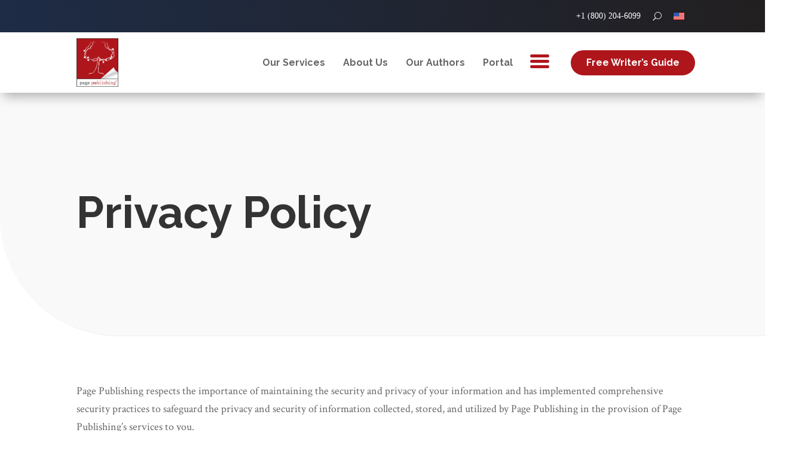

--- FILE ---
content_type: text/html; charset=UTF-8
request_url: https://pagepublishing.com/privacy-policy/
body_size: 39029
content:
<!DOCTYPE html>
<html lang="en-US">
<head>
	<meta charset="UTF-8" />
<meta http-equiv="X-UA-Compatible" content="IE=edge">
	<link rel="pingback" href="https://pagepublishing.com/xmlrpc.php" />

	<script type="text/javascript">
		document.documentElement.className = 'js';
	</script>
	
	<meta name='robots' content='index, follow, max-image-preview:large, max-snippet:-1, max-video-preview:-1' />
<link rel="alternate" hreflang="en" href="https://pagepublishing.com/privacy-policy/" />
<link rel="alternate" hreflang="es" href="https://pagepublishing.com/es/politica-de-privacidad/" />
<link rel="alternate" hreflang="x-default" href="https://pagepublishing.com/privacy-policy/" />
<script type="text/javascript">
			let jqueryParams=[],jQuery=function(r){return jqueryParams=[...jqueryParams,r],jQuery},$=function(r){return jqueryParams=[...jqueryParams,r],$};window.jQuery=jQuery,window.$=jQuery;let customHeadScripts=!1;jQuery.fn=jQuery.prototype={},$.fn=jQuery.prototype={},jQuery.noConflict=function(r){if(window.jQuery)return jQuery=window.jQuery,$=window.jQuery,customHeadScripts=!0,jQuery.noConflict},jQuery.ready=function(r){jqueryParams=[...jqueryParams,r]},$.ready=function(r){jqueryParams=[...jqueryParams,r]},jQuery.load=function(r){jqueryParams=[...jqueryParams,r]},$.load=function(r){jqueryParams=[...jqueryParams,r]},jQuery.fn.ready=function(r){jqueryParams=[...jqueryParams,r]},$.fn.ready=function(r){jqueryParams=[...jqueryParams,r]};</script>
	<!-- This site is optimized with the Yoast SEO plugin v26.1.1 - https://yoast.com/wordpress/plugins/seo/ -->
	<title>Privacy Policy - Protection of Information - Page Publishing</title>
<link crossorigin data-rocket-preconnect href="https://js.hsadspixel.net" rel="preconnect">
<link crossorigin data-rocket-preconnect href="https://js.hubspot.com" rel="preconnect">
<link crossorigin data-rocket-preconnect href="https://js.hs-banner.com" rel="preconnect">
<link crossorigin data-rocket-preconnect href="https://js.hs-analytics.net" rel="preconnect">
<link crossorigin data-rocket-preconnect href="https://www.googletagmanager.com" rel="preconnect">
<link crossorigin data-rocket-preconnect href="https://fonts.googleapis.com" rel="preconnect">
<link data-rocket-preload as="style" href="https://fonts.googleapis.com/css?family=Open%20Sans%3A300%2Cregular%2C500%2C600%2C700%2C800%2C300italic%2Citalic%2C500italic%2C600italic%2C700italic%2C800italic%7CRaleway%3A100%2C200%2C300%2Cregular%2C500%2C600%2C700%2C800%2C900%2C100italic%2C200italic%2C300italic%2Citalic%2C500italic%2C600italic%2C700italic%2C800italic%2C900italic%7CCrimson%20Text%3Aregular%2Citalic%2C600%2C600italic%2C700%2C700italic&#038;subset=latin%2Clatin-ext&#038;display=swap" rel="preload">
<link href="https://fonts.googleapis.com/css?family=Open%20Sans%3A300%2Cregular%2C500%2C600%2C700%2C800%2C300italic%2Citalic%2C500italic%2C600italic%2C700italic%2C800italic%7CRaleway%3A100%2C200%2C300%2Cregular%2C500%2C600%2C700%2C800%2C900%2C100italic%2C200italic%2C300italic%2Citalic%2C500italic%2C600italic%2C700italic%2C800italic%2C900italic%7CCrimson%20Text%3Aregular%2Citalic%2C600%2C600italic%2C700%2C700italic&#038;subset=latin%2Clatin-ext&#038;display=swap" media="print" onload="this.media=&#039;all&#039;" rel="stylesheet">
<noscript><link rel="stylesheet" href="https://fonts.googleapis.com/css?family=Open%20Sans%3A300%2Cregular%2C500%2C600%2C700%2C800%2C300italic%2Citalic%2C500italic%2C600italic%2C700italic%2C800italic%7CRaleway%3A100%2C200%2C300%2Cregular%2C500%2C600%2C700%2C800%2C900%2C100italic%2C200italic%2C300italic%2Citalic%2C500italic%2C600italic%2C700italic%2C800italic%2C900italic%7CCrimson%20Text%3Aregular%2Citalic%2C600%2C600italic%2C700%2C700italic&#038;subset=latin%2Clatin-ext&#038;display=swap"></noscript><link rel="preload" data-rocket-preload as="image" href="https://pagepublishing.com/wp-content/uploads/2024/02/PP_Logo_Final_2024.png" imagesrcset="https://pagepublishing.com/wp-content/uploads/2024/02/PP_Logo_Final_2024.png 338w, https://pagepublishing.com/wp-content/uploads/2024/02/PP_Logo_Final_2024-258x300.png 258w" imagesizes="(max-width: 338px) 100vw, 338px" fetchpriority="high">
	<meta name="description" content="Page Publishing respects the importance of maintaining the security and privacy of your information and has implemented security practices." />
	<link rel="canonical" href="https://pagepublishing.com/privacy-policy/" />
	<meta property="og:locale" content="en_US" />
	<meta property="og:type" content="article" />
	<meta property="og:title" content="Privacy Policy - Protection of Information - Page Publishing" />
	<meta property="og:description" content="Page Publishing respects the importance of maintaining the security and privacy of your information and has implemented security practices." />
	<meta property="og:url" content="https://pagepublishing.com/privacy-policy/" />
	<meta property="og:site_name" content="Page Publishing" />
	<meta property="article:publisher" content="https://www.facebook.com/PagePublish" />
	<meta property="article:modified_time" content="2025-04-22T15:35:18+00:00" />
	<meta name="twitter:card" content="summary_large_image" />
	<meta name="twitter:site" content="@pagepublishing" />
	<meta name="twitter:label1" content="Est. reading time" />
	<meta name="twitter:data1" content="7 minutes" />
	<script type="application/ld+json" class="yoast-schema-graph">{"@context":"https://schema.org","@graph":[{"@type":"WebPage","@id":"https://pagepublishing.com/privacy-policy/","url":"https://pagepublishing.com/privacy-policy/","name":"Privacy Policy - Protection of Information - Page Publishing","isPartOf":{"@id":"https://pagepublishing.com/#website"},"datePublished":"2022-12-12T15:09:28+00:00","dateModified":"2025-04-22T15:35:18+00:00","description":"Page Publishing respects the importance of maintaining the security and privacy of your information and has implemented security practices.","inLanguage":"en-US","potentialAction":[{"@type":"ReadAction","target":["https://pagepublishing.com/privacy-policy/"]}]},{"@type":"WebSite","@id":"https://pagepublishing.com/#website","url":"https://pagepublishing.com/","name":"Page Publishing","description":"Premiere book publishing solution","publisher":{"@id":"https://pagepublishing.com/#organization"},"potentialAction":[{"@type":"SearchAction","target":{"@type":"EntryPoint","urlTemplate":"https://pagepublishing.com/?s={search_term_string}"},"query-input":{"@type":"PropertyValueSpecification","valueRequired":true,"valueName":"search_term_string"}}],"inLanguage":"en-US"},{"@type":"Organization","@id":"https://pagepublishing.com/#organization","name":"Page Publishing","url":"https://pagepublishing.com/","logo":{"@type":"ImageObject","inLanguage":"en-US","@id":"https://pagepublishing.com/#/schema/logo/image/","url":"https://pagepublishing.com/wp-content/uploads/2022/12/Page-Logo.png","contentUrl":"https://pagepublishing.com/wp-content/uploads/2022/12/Page-Logo.png","width":340,"height":393,"caption":"Page Publishing"},"image":{"@id":"https://pagepublishing.com/#/schema/logo/image/"},"sameAs":["https://www.facebook.com/PagePublish","https://x.com/pagepublishing"]}]}</script>
	<!-- / Yoast SEO plugin. -->


<link rel='dns-prefetch' href='//js.hs-scripts.com' />
<link rel='dns-prefetch' href='//use.fontawesome.com' />
<link rel='dns-prefetch' href='//fonts.googleapis.com' />
<link href='https://fonts.gstatic.com' crossorigin rel='preconnect' />
<link rel="alternate" type="application/rss+xml" title="Page Publishing &raquo; Feed" href="https://pagepublishing.com/feed/" />
<link rel="alternate" type="application/rss+xml" title="Page Publishing &raquo; Comments Feed" href="https://pagepublishing.com/comments/feed/" />
<meta content="Page Publishing v.1.0.0" name="generator"/><style id='wp-block-library-theme-inline-css' type='text/css'>
.wp-block-audio :where(figcaption){color:#555;font-size:13px;text-align:center}.is-dark-theme .wp-block-audio :where(figcaption){color:#ffffffa6}.wp-block-audio{margin:0 0 1em}.wp-block-code{border:1px solid #ccc;border-radius:4px;font-family:Menlo,Consolas,monaco,monospace;padding:.8em 1em}.wp-block-embed :where(figcaption){color:#555;font-size:13px;text-align:center}.is-dark-theme .wp-block-embed :where(figcaption){color:#ffffffa6}.wp-block-embed{margin:0 0 1em}.blocks-gallery-caption{color:#555;font-size:13px;text-align:center}.is-dark-theme .blocks-gallery-caption{color:#ffffffa6}:root :where(.wp-block-image figcaption){color:#555;font-size:13px;text-align:center}.is-dark-theme :root :where(.wp-block-image figcaption){color:#ffffffa6}.wp-block-image{margin:0 0 1em}.wp-block-pullquote{border-bottom:4px solid;border-top:4px solid;color:currentColor;margin-bottom:1.75em}.wp-block-pullquote cite,.wp-block-pullquote footer,.wp-block-pullquote__citation{color:currentColor;font-size:.8125em;font-style:normal;text-transform:uppercase}.wp-block-quote{border-left:.25em solid;margin:0 0 1.75em;padding-left:1em}.wp-block-quote cite,.wp-block-quote footer{color:currentColor;font-size:.8125em;font-style:normal;position:relative}.wp-block-quote:where(.has-text-align-right){border-left:none;border-right:.25em solid;padding-left:0;padding-right:1em}.wp-block-quote:where(.has-text-align-center){border:none;padding-left:0}.wp-block-quote.is-large,.wp-block-quote.is-style-large,.wp-block-quote:where(.is-style-plain){border:none}.wp-block-search .wp-block-search__label{font-weight:700}.wp-block-search__button{border:1px solid #ccc;padding:.375em .625em}:where(.wp-block-group.has-background){padding:1.25em 2.375em}.wp-block-separator.has-css-opacity{opacity:.4}.wp-block-separator{border:none;border-bottom:2px solid;margin-left:auto;margin-right:auto}.wp-block-separator.has-alpha-channel-opacity{opacity:1}.wp-block-separator:not(.is-style-wide):not(.is-style-dots){width:100px}.wp-block-separator.has-background:not(.is-style-dots){border-bottom:none;height:1px}.wp-block-separator.has-background:not(.is-style-wide):not(.is-style-dots){height:2px}.wp-block-table{margin:0 0 1em}.wp-block-table td,.wp-block-table th{word-break:normal}.wp-block-table :where(figcaption){color:#555;font-size:13px;text-align:center}.is-dark-theme .wp-block-table :where(figcaption){color:#ffffffa6}.wp-block-video :where(figcaption){color:#555;font-size:13px;text-align:center}.is-dark-theme .wp-block-video :where(figcaption){color:#ffffffa6}.wp-block-video{margin:0 0 1em}:root :where(.wp-block-template-part.has-background){margin-bottom:0;margin-top:0;padding:1.25em 2.375em}
</style>
<style id='font-awesome-svg-styles-default-inline-css' type='text/css'>
.svg-inline--fa {
  display: inline-block;
  height: 1em;
  overflow: visible;
  vertical-align: -.125em;
}
</style>
<link data-minify="1" rel='stylesheet' id='font-awesome-svg-styles-css' href='https://pagepublishing.com/wp-content/cache/min/1/wp-content/uploads/font-awesome/v6.2.1/css/svg-with-js.css?ver=1761338158' type='text/css' media='all' />
<style id='font-awesome-svg-styles-inline-css' type='text/css'>
   .wp-block-font-awesome-icon svg::before,
   .wp-rich-text-font-awesome-icon svg::before {content: unset;}
</style>
<style id='global-styles-inline-css' type='text/css'>
:root{--wp--preset--aspect-ratio--square: 1;--wp--preset--aspect-ratio--4-3: 4/3;--wp--preset--aspect-ratio--3-4: 3/4;--wp--preset--aspect-ratio--3-2: 3/2;--wp--preset--aspect-ratio--2-3: 2/3;--wp--preset--aspect-ratio--16-9: 16/9;--wp--preset--aspect-ratio--9-16: 9/16;--wp--preset--color--black: #000000;--wp--preset--color--cyan-bluish-gray: #abb8c3;--wp--preset--color--white: #ffffff;--wp--preset--color--pale-pink: #f78da7;--wp--preset--color--vivid-red: #cf2e2e;--wp--preset--color--luminous-vivid-orange: #ff6900;--wp--preset--color--luminous-vivid-amber: #fcb900;--wp--preset--color--light-green-cyan: #7bdcb5;--wp--preset--color--vivid-green-cyan: #00d084;--wp--preset--color--pale-cyan-blue: #8ed1fc;--wp--preset--color--vivid-cyan-blue: #0693e3;--wp--preset--color--vivid-purple: #9b51e0;--wp--preset--gradient--vivid-cyan-blue-to-vivid-purple: linear-gradient(135deg,rgba(6,147,227,1) 0%,rgb(155,81,224) 100%);--wp--preset--gradient--light-green-cyan-to-vivid-green-cyan: linear-gradient(135deg,rgb(122,220,180) 0%,rgb(0,208,130) 100%);--wp--preset--gradient--luminous-vivid-amber-to-luminous-vivid-orange: linear-gradient(135deg,rgba(252,185,0,1) 0%,rgba(255,105,0,1) 100%);--wp--preset--gradient--luminous-vivid-orange-to-vivid-red: linear-gradient(135deg,rgba(255,105,0,1) 0%,rgb(207,46,46) 100%);--wp--preset--gradient--very-light-gray-to-cyan-bluish-gray: linear-gradient(135deg,rgb(238,238,238) 0%,rgb(169,184,195) 100%);--wp--preset--gradient--cool-to-warm-spectrum: linear-gradient(135deg,rgb(74,234,220) 0%,rgb(151,120,209) 20%,rgb(207,42,186) 40%,rgb(238,44,130) 60%,rgb(251,105,98) 80%,rgb(254,248,76) 100%);--wp--preset--gradient--blush-light-purple: linear-gradient(135deg,rgb(255,206,236) 0%,rgb(152,150,240) 100%);--wp--preset--gradient--blush-bordeaux: linear-gradient(135deg,rgb(254,205,165) 0%,rgb(254,45,45) 50%,rgb(107,0,62) 100%);--wp--preset--gradient--luminous-dusk: linear-gradient(135deg,rgb(255,203,112) 0%,rgb(199,81,192) 50%,rgb(65,88,208) 100%);--wp--preset--gradient--pale-ocean: linear-gradient(135deg,rgb(255,245,203) 0%,rgb(182,227,212) 50%,rgb(51,167,181) 100%);--wp--preset--gradient--electric-grass: linear-gradient(135deg,rgb(202,248,128) 0%,rgb(113,206,126) 100%);--wp--preset--gradient--midnight: linear-gradient(135deg,rgb(2,3,129) 0%,rgb(40,116,252) 100%);--wp--preset--font-size--small: 13px;--wp--preset--font-size--medium: 20px;--wp--preset--font-size--large: 36px;--wp--preset--font-size--x-large: 42px;--wp--preset--spacing--20: 0.44rem;--wp--preset--spacing--30: 0.67rem;--wp--preset--spacing--40: 1rem;--wp--preset--spacing--50: 1.5rem;--wp--preset--spacing--60: 2.25rem;--wp--preset--spacing--70: 3.38rem;--wp--preset--spacing--80: 5.06rem;--wp--preset--shadow--natural: 6px 6px 9px rgba(0, 0, 0, 0.2);--wp--preset--shadow--deep: 12px 12px 50px rgba(0, 0, 0, 0.4);--wp--preset--shadow--sharp: 6px 6px 0px rgba(0, 0, 0, 0.2);--wp--preset--shadow--outlined: 6px 6px 0px -3px rgba(255, 255, 255, 1), 6px 6px rgba(0, 0, 0, 1);--wp--preset--shadow--crisp: 6px 6px 0px rgba(0, 0, 0, 1);}:root { --wp--style--global--content-size: 823px;--wp--style--global--wide-size: 1080px; }:where(body) { margin: 0; }.wp-site-blocks > .alignleft { float: left; margin-right: 2em; }.wp-site-blocks > .alignright { float: right; margin-left: 2em; }.wp-site-blocks > .aligncenter { justify-content: center; margin-left: auto; margin-right: auto; }:where(.is-layout-flex){gap: 0.5em;}:where(.is-layout-grid){gap: 0.5em;}.is-layout-flow > .alignleft{float: left;margin-inline-start: 0;margin-inline-end: 2em;}.is-layout-flow > .alignright{float: right;margin-inline-start: 2em;margin-inline-end: 0;}.is-layout-flow > .aligncenter{margin-left: auto !important;margin-right: auto !important;}.is-layout-constrained > .alignleft{float: left;margin-inline-start: 0;margin-inline-end: 2em;}.is-layout-constrained > .alignright{float: right;margin-inline-start: 2em;margin-inline-end: 0;}.is-layout-constrained > .aligncenter{margin-left: auto !important;margin-right: auto !important;}.is-layout-constrained > :where(:not(.alignleft):not(.alignright):not(.alignfull)){max-width: var(--wp--style--global--content-size);margin-left: auto !important;margin-right: auto !important;}.is-layout-constrained > .alignwide{max-width: var(--wp--style--global--wide-size);}body .is-layout-flex{display: flex;}.is-layout-flex{flex-wrap: wrap;align-items: center;}.is-layout-flex > :is(*, div){margin: 0;}body .is-layout-grid{display: grid;}.is-layout-grid > :is(*, div){margin: 0;}body{padding-top: 0px;padding-right: 0px;padding-bottom: 0px;padding-left: 0px;}:root :where(.wp-element-button, .wp-block-button__link){background-color: #32373c;border-width: 0;color: #fff;font-family: inherit;font-size: inherit;line-height: inherit;padding: calc(0.667em + 2px) calc(1.333em + 2px);text-decoration: none;}.has-black-color{color: var(--wp--preset--color--black) !important;}.has-cyan-bluish-gray-color{color: var(--wp--preset--color--cyan-bluish-gray) !important;}.has-white-color{color: var(--wp--preset--color--white) !important;}.has-pale-pink-color{color: var(--wp--preset--color--pale-pink) !important;}.has-vivid-red-color{color: var(--wp--preset--color--vivid-red) !important;}.has-luminous-vivid-orange-color{color: var(--wp--preset--color--luminous-vivid-orange) !important;}.has-luminous-vivid-amber-color{color: var(--wp--preset--color--luminous-vivid-amber) !important;}.has-light-green-cyan-color{color: var(--wp--preset--color--light-green-cyan) !important;}.has-vivid-green-cyan-color{color: var(--wp--preset--color--vivid-green-cyan) !important;}.has-pale-cyan-blue-color{color: var(--wp--preset--color--pale-cyan-blue) !important;}.has-vivid-cyan-blue-color{color: var(--wp--preset--color--vivid-cyan-blue) !important;}.has-vivid-purple-color{color: var(--wp--preset--color--vivid-purple) !important;}.has-black-background-color{background-color: var(--wp--preset--color--black) !important;}.has-cyan-bluish-gray-background-color{background-color: var(--wp--preset--color--cyan-bluish-gray) !important;}.has-white-background-color{background-color: var(--wp--preset--color--white) !important;}.has-pale-pink-background-color{background-color: var(--wp--preset--color--pale-pink) !important;}.has-vivid-red-background-color{background-color: var(--wp--preset--color--vivid-red) !important;}.has-luminous-vivid-orange-background-color{background-color: var(--wp--preset--color--luminous-vivid-orange) !important;}.has-luminous-vivid-amber-background-color{background-color: var(--wp--preset--color--luminous-vivid-amber) !important;}.has-light-green-cyan-background-color{background-color: var(--wp--preset--color--light-green-cyan) !important;}.has-vivid-green-cyan-background-color{background-color: var(--wp--preset--color--vivid-green-cyan) !important;}.has-pale-cyan-blue-background-color{background-color: var(--wp--preset--color--pale-cyan-blue) !important;}.has-vivid-cyan-blue-background-color{background-color: var(--wp--preset--color--vivid-cyan-blue) !important;}.has-vivid-purple-background-color{background-color: var(--wp--preset--color--vivid-purple) !important;}.has-black-border-color{border-color: var(--wp--preset--color--black) !important;}.has-cyan-bluish-gray-border-color{border-color: var(--wp--preset--color--cyan-bluish-gray) !important;}.has-white-border-color{border-color: var(--wp--preset--color--white) !important;}.has-pale-pink-border-color{border-color: var(--wp--preset--color--pale-pink) !important;}.has-vivid-red-border-color{border-color: var(--wp--preset--color--vivid-red) !important;}.has-luminous-vivid-orange-border-color{border-color: var(--wp--preset--color--luminous-vivid-orange) !important;}.has-luminous-vivid-amber-border-color{border-color: var(--wp--preset--color--luminous-vivid-amber) !important;}.has-light-green-cyan-border-color{border-color: var(--wp--preset--color--light-green-cyan) !important;}.has-vivid-green-cyan-border-color{border-color: var(--wp--preset--color--vivid-green-cyan) !important;}.has-pale-cyan-blue-border-color{border-color: var(--wp--preset--color--pale-cyan-blue) !important;}.has-vivid-cyan-blue-border-color{border-color: var(--wp--preset--color--vivid-cyan-blue) !important;}.has-vivid-purple-border-color{border-color: var(--wp--preset--color--vivid-purple) !important;}.has-vivid-cyan-blue-to-vivid-purple-gradient-background{background: var(--wp--preset--gradient--vivid-cyan-blue-to-vivid-purple) !important;}.has-light-green-cyan-to-vivid-green-cyan-gradient-background{background: var(--wp--preset--gradient--light-green-cyan-to-vivid-green-cyan) !important;}.has-luminous-vivid-amber-to-luminous-vivid-orange-gradient-background{background: var(--wp--preset--gradient--luminous-vivid-amber-to-luminous-vivid-orange) !important;}.has-luminous-vivid-orange-to-vivid-red-gradient-background{background: var(--wp--preset--gradient--luminous-vivid-orange-to-vivid-red) !important;}.has-very-light-gray-to-cyan-bluish-gray-gradient-background{background: var(--wp--preset--gradient--very-light-gray-to-cyan-bluish-gray) !important;}.has-cool-to-warm-spectrum-gradient-background{background: var(--wp--preset--gradient--cool-to-warm-spectrum) !important;}.has-blush-light-purple-gradient-background{background: var(--wp--preset--gradient--blush-light-purple) !important;}.has-blush-bordeaux-gradient-background{background: var(--wp--preset--gradient--blush-bordeaux) !important;}.has-luminous-dusk-gradient-background{background: var(--wp--preset--gradient--luminous-dusk) !important;}.has-pale-ocean-gradient-background{background: var(--wp--preset--gradient--pale-ocean) !important;}.has-electric-grass-gradient-background{background: var(--wp--preset--gradient--electric-grass) !important;}.has-midnight-gradient-background{background: var(--wp--preset--gradient--midnight) !important;}.has-small-font-size{font-size: var(--wp--preset--font-size--small) !important;}.has-medium-font-size{font-size: var(--wp--preset--font-size--medium) !important;}.has-large-font-size{font-size: var(--wp--preset--font-size--large) !important;}.has-x-large-font-size{font-size: var(--wp--preset--font-size--x-large) !important;}
:where(.wp-block-post-template.is-layout-flex){gap: 1.25em;}:where(.wp-block-post-template.is-layout-grid){gap: 1.25em;}
:where(.wp-block-columns.is-layout-flex){gap: 2em;}:where(.wp-block-columns.is-layout-grid){gap: 2em;}
:root :where(.wp-block-pullquote){font-size: 1.5em;line-height: 1.6;}
</style>
<link rel='stylesheet' id='dipi-popup-maker-popup-effect-css' href='https://pagepublishing.com/wp-content/plugins/divi-pixel/dist/public/css/popup_effect.min.css?ver=1.0.0' type='text/css' media='all' />
<link data-minify="1" rel='stylesheet' id='dipi_font-css' href='https://pagepublishing.com/wp-content/cache/min/1/wp-content/plugins/divi-pixel/dist/admin/css/dipi-font.min.css?ver=1761338158' type='text/css' media='all' />
<link rel='stylesheet' id='dipi_general-css' href='https://pagepublishing.com/wp-content/plugins/divi-pixel/dist/public/css/general.min.css?ver=2.46.1' type='text/css' media='all' />
<link rel='stylesheet' id='wpml-legacy-horizontal-list-0-css' href='https://pagepublishing.com/wp-content/plugins/sitepress-multilingual-cms/templates/language-switchers/legacy-list-horizontal/style.min.css?ver=1' type='text/css' media='all' />
<link rel='stylesheet' id='wpml-menu-item-0-css' href='https://pagepublishing.com/wp-content/plugins/sitepress-multilingual-cms/templates/language-switchers/menu-item/style.min.css?ver=1' type='text/css' media='all' />
<link rel='stylesheet' id='wp-components-css' href='https://pagepublishing.com/wp-includes/css/dist/components/style.min.css?ver=6.8.3' type='text/css' media='all' />
<link data-minify="1" rel='stylesheet' id='godaddy-styles-css' href='https://pagepublishing.com/wp-content/cache/min/1/wp-content/plugins/coblocks/includes/Dependencies/GoDaddy/Styles/build/latest.css?ver=1761338158' type='text/css' media='all' />
<link data-minify="1" rel='stylesheet' id='cms-navigation-style-base-css' href='https://pagepublishing.com/wp-content/cache/min/1/wp-content/plugins/wpml-cms-nav/res/css/cms-navigation-base.css?ver=1761338158' type='text/css' media='screen' />
<link data-minify="1" rel='stylesheet' id='cms-navigation-style-css' href='https://pagepublishing.com/wp-content/cache/min/1/wp-content/plugins/wpml-cms-nav/res/css/cms-navigation.css?ver=1761338158' type='text/css' media='screen' />
<link data-minify="1" rel='stylesheet' id='font-awesome-official-css' href='https://pagepublishing.com/wp-content/cache/min/1/releases/v6.2.1/css/all.css?ver=1761338158' type='text/css' media='all' crossorigin="anonymous" />
<style id='divi-style-parent-inline-inline-css' type='text/css'>
/*!
Theme Name: Divi
Theme URI: http://www.elegantthemes.com/gallery/divi/
Version: 4.27.4
Description: Smart. Flexible. Beautiful. Divi is the most powerful theme in our collection.
Author: Elegant Themes
Author URI: http://www.elegantthemes.com
License: GNU General Public License v2
License URI: http://www.gnu.org/licenses/gpl-2.0.html
*/

a,abbr,acronym,address,applet,b,big,blockquote,body,center,cite,code,dd,del,dfn,div,dl,dt,em,fieldset,font,form,h1,h2,h3,h4,h5,h6,html,i,iframe,img,ins,kbd,label,legend,li,object,ol,p,pre,q,s,samp,small,span,strike,strong,sub,sup,tt,u,ul,var{margin:0;padding:0;border:0;outline:0;font-size:100%;-ms-text-size-adjust:100%;-webkit-text-size-adjust:100%;vertical-align:baseline;background:transparent}body{line-height:1}ol,ul{list-style:none}blockquote,q{quotes:none}blockquote:after,blockquote:before,q:after,q:before{content:"";content:none}blockquote{margin:20px 0 30px;border-left:5px solid;padding-left:20px}:focus{outline:0}del{text-decoration:line-through}pre{overflow:auto;padding:10px}figure{margin:0}table{border-collapse:collapse;border-spacing:0}article,aside,footer,header,hgroup,nav,section{display:block}body{font-family:Open Sans,Arial,sans-serif;font-size:14px;color:#666;background-color:#fff;line-height:1.7em;font-weight:500;-webkit-font-smoothing:antialiased;-moz-osx-font-smoothing:grayscale}body.page-template-page-template-blank-php #page-container{padding-top:0!important}body.et_cover_background{background-size:cover!important;background-position:top!important;background-repeat:no-repeat!important;background-attachment:fixed}a{color:#2ea3f2}a,a:hover{text-decoration:none}p{padding-bottom:1em}p:not(.has-background):last-of-type{padding-bottom:0}p.et_normal_padding{padding-bottom:1em}strong{font-weight:700}cite,em,i{font-style:italic}code,pre{font-family:Courier New,monospace;margin-bottom:10px}ins{text-decoration:none}sub,sup{height:0;line-height:1;position:relative;vertical-align:baseline}sup{bottom:.8em}sub{top:.3em}dl{margin:0 0 1.5em}dl dt{font-weight:700}dd{margin-left:1.5em}blockquote p{padding-bottom:0}embed,iframe,object,video{max-width:100%}h1,h2,h3,h4,h5,h6{color:#333;padding-bottom:10px;line-height:1em;font-weight:500}h1 a,h2 a,h3 a,h4 a,h5 a,h6 a{color:inherit}h1{font-size:30px}h2{font-size:26px}h3{font-size:22px}h4{font-size:18px}h5{font-size:16px}h6{font-size:14px}input{-webkit-appearance:none}input[type=checkbox]{-webkit-appearance:checkbox}input[type=radio]{-webkit-appearance:radio}input.text,input.title,input[type=email],input[type=password],input[type=tel],input[type=text],select,textarea{background-color:#fff;border:1px solid #bbb;padding:2px;color:#4e4e4e}input.text:focus,input.title:focus,input[type=text]:focus,select:focus,textarea:focus{border-color:#2d3940;color:#3e3e3e}input.text,input.title,input[type=text],select,textarea{margin:0}textarea{padding:4px}button,input,select,textarea{font-family:inherit}img{max-width:100%;height:auto}.clear{clear:both}br.clear{margin:0;padding:0}.pagination{clear:both}#et_search_icon:hover,.et-social-icon a:hover,.et_password_protected_form .et_submit_button,.form-submit .et_pb_buttontton.alt.disabled,.nav-single a,.posted_in a{color:#2ea3f2}.et-search-form,blockquote{border-color:#2ea3f2}#main-content{background-color:#fff}.container{width:80%;max-width:1080px;margin:auto;position:relative}body:not(.et-tb) #main-content .container,body:not(.et-tb-has-header) #main-content .container{padding-top:58px}.et_full_width_page #main-content .container:before{display:none}.main_title{margin-bottom:20px}.et_password_protected_form .et_submit_button:hover,.form-submit .et_pb_button:hover{background:rgba(0,0,0,.05)}.et_button_icon_visible .et_pb_button{padding-right:2em;padding-left:.7em}.et_button_icon_visible .et_pb_button:after{opacity:1;margin-left:0}.et_button_left .et_pb_button:hover:after{left:.15em}.et_button_left .et_pb_button:after{margin-left:0;left:1em}.et_button_icon_visible.et_button_left .et_pb_button,.et_button_left .et_pb_button:hover,.et_button_left .et_pb_module .et_pb_button:hover{padding-left:2em;padding-right:.7em}.et_button_icon_visible.et_button_left .et_pb_button:after,.et_button_left .et_pb_button:hover:after{left:.15em}.et_password_protected_form .et_submit_button:hover,.form-submit .et_pb_button:hover{padding:.3em 1em}.et_button_no_icon .et_pb_button:after{display:none}.et_button_no_icon.et_button_icon_visible.et_button_left .et_pb_button,.et_button_no_icon.et_button_left .et_pb_button:hover,.et_button_no_icon .et_pb_button,.et_button_no_icon .et_pb_button:hover{padding:.3em 1em!important}.et_button_custom_icon .et_pb_button:after{line-height:1.7em}.et_button_custom_icon.et_button_icon_visible .et_pb_button:after,.et_button_custom_icon .et_pb_button:hover:after{margin-left:.3em}#left-area .post_format-post-format-gallery .wp-block-gallery:first-of-type{padding:0;margin-bottom:-16px}.entry-content table:not(.variations){border:1px solid #eee;margin:0 0 15px;text-align:left;width:100%}.entry-content thead th,.entry-content tr th{color:#555;font-weight:700;padding:9px 24px}.entry-content tr td{border-top:1px solid #eee;padding:6px 24px}#left-area ul,.entry-content ul,.et-l--body ul,.et-l--footer ul,.et-l--header ul{list-style-type:disc;padding:0 0 23px 1em;line-height:26px}#left-area ol,.entry-content ol,.et-l--body ol,.et-l--footer ol,.et-l--header ol{list-style-type:decimal;list-style-position:inside;padding:0 0 23px;line-height:26px}#left-area ul li ul,.entry-content ul li ol{padding:2px 0 2px 20px}#left-area ol li ul,.entry-content ol li ol,.et-l--body ol li ol,.et-l--footer ol li ol,.et-l--header ol li ol{padding:2px 0 2px 35px}#left-area ul.wp-block-gallery{display:-webkit-box;display:-ms-flexbox;display:flex;-ms-flex-wrap:wrap;flex-wrap:wrap;list-style-type:none;padding:0}#left-area ul.products{padding:0!important;line-height:1.7!important;list-style:none!important}.gallery-item a{display:block}.gallery-caption,.gallery-item a{width:90%}#wpadminbar{z-index:100001}#left-area .post-meta{font-size:14px;padding-bottom:15px}#left-area .post-meta a{text-decoration:none;color:#666}#left-area .et_featured_image{padding-bottom:7px}.single .post{padding-bottom:25px}body.single .et_audio_content{margin-bottom:-6px}.nav-single a{text-decoration:none;color:#2ea3f2;font-size:14px;font-weight:400}.nav-previous{float:left}.nav-next{float:right}.et_password_protected_form p input{background-color:#eee;border:none!important;width:100%!important;border-radius:0!important;font-size:14px;color:#999!important;padding:16px!important;-webkit-box-sizing:border-box;box-sizing:border-box}.et_password_protected_form label{display:none}.et_password_protected_form .et_submit_button{font-family:inherit;display:block;float:right;margin:8px auto 0;cursor:pointer}.post-password-required p.nocomments.container{max-width:100%}.post-password-required p.nocomments.container:before{display:none}.aligncenter,div.post .new-post .aligncenter{display:block;margin-left:auto;margin-right:auto}.wp-caption{border:1px solid #ddd;text-align:center;background-color:#f3f3f3;margin-bottom:10px;max-width:96%;padding:8px}.wp-caption.alignleft{margin:0 30px 20px 0}.wp-caption.alignright{margin:0 0 20px 30px}.wp-caption img{margin:0;padding:0;border:0}.wp-caption p.wp-caption-text{font-size:12px;padding:0 4px 5px;margin:0}.alignright{float:right}.alignleft{float:left}img.alignleft{display:inline;float:left;margin-right:15px}img.alignright{display:inline;float:right;margin-left:15px}.page.et_pb_pagebuilder_layout #main-content{background-color:transparent}body #main-content .et_builder_inner_content>h1,body #main-content .et_builder_inner_content>h2,body #main-content .et_builder_inner_content>h3,body #main-content .et_builder_inner_content>h4,body #main-content .et_builder_inner_content>h5,body #main-content .et_builder_inner_content>h6{line-height:1.4em}body #main-content .et_builder_inner_content>p{line-height:1.7em}.wp-block-pullquote{margin:20px 0 30px}.wp-block-pullquote.has-background blockquote{border-left:none}.wp-block-group.has-background{padding:1.5em 1.5em .5em}@media (min-width:981px){#left-area{width:79.125%;padding-bottom:23px}#main-content .container:before{content:"";position:absolute;top:0;height:100%;width:1px;background-color:#e2e2e2}.et_full_width_page #left-area,.et_no_sidebar #left-area{float:none;width:100%!important}.et_full_width_page #left-area{padding-bottom:0}.et_no_sidebar #main-content .container:before{display:none}}@media (max-width:980px){#page-container{padding-top:80px}.et-tb #page-container,.et-tb-has-header #page-container{padding-top:0!important}#left-area,#sidebar{width:100%!important}#main-content .container:before{display:none!important}.et_full_width_page .et_gallery_item:nth-child(4n+1){clear:none}}@media print{#page-container{padding-top:0!important}}#wp-admin-bar-et-use-visual-builder a:before{font-family:ETmodules!important;content:"\e625";font-size:30px!important;width:28px;margin-top:-3px;color:#974df3!important}#wp-admin-bar-et-use-visual-builder:hover a:before{color:#fff!important}#wp-admin-bar-et-use-visual-builder:hover a,#wp-admin-bar-et-use-visual-builder a:hover{transition:background-color .5s ease;-webkit-transition:background-color .5s ease;-moz-transition:background-color .5s ease;background-color:#7e3bd0!important;color:#fff!important}* html .clearfix,:first-child+html .clearfix{zoom:1}.iphone .et_pb_section_video_bg video::-webkit-media-controls-start-playback-button{display:none!important;-webkit-appearance:none}.et_mobile_device .et_pb_section_parallax .et_pb_parallax_css{background-attachment:scroll}.et-social-facebook a.icon:before{content:"\e093"}.et-social-twitter a.icon:before{content:"\e094"}.et-social-google-plus a.icon:before{content:"\e096"}.et-social-instagram a.icon:before{content:"\e09a"}.et-social-rss a.icon:before{content:"\e09e"}.ai1ec-single-event:after{content:" ";display:table;clear:both}.evcal_event_details .evcal_evdata_cell .eventon_details_shading_bot.eventon_details_shading_bot{z-index:3}.wp-block-divi-layout{margin-bottom:1em}*{-webkit-box-sizing:border-box;box-sizing:border-box}#et-info-email:before,#et-info-phone:before,#et_search_icon:before,.comment-reply-link:after,.et-cart-info span:before,.et-pb-arrow-next:before,.et-pb-arrow-prev:before,.et-social-icon a:before,.et_audio_container .mejs-playpause-button button:before,.et_audio_container .mejs-volume-button button:before,.et_overlay:before,.et_password_protected_form .et_submit_button:after,.et_pb_button:after,.et_pb_contact_reset:after,.et_pb_contact_submit:after,.et_pb_font_icon:before,.et_pb_newsletter_button:after,.et_pb_pricing_table_button:after,.et_pb_promo_button:after,.et_pb_testimonial:before,.et_pb_toggle_title:before,.form-submit .et_pb_button:after,.mobile_menu_bar:before,a.et_pb_more_button:after{font-family:ETmodules!important;speak:none;font-style:normal;font-weight:400;-webkit-font-feature-settings:normal;font-feature-settings:normal;font-variant:normal;text-transform:none;line-height:1;-webkit-font-smoothing:antialiased;-moz-osx-font-smoothing:grayscale;text-shadow:0 0;direction:ltr}.et-pb-icon,.et_pb_custom_button_icon.et_pb_button:after,.et_pb_login .et_pb_custom_button_icon.et_pb_button:after,.et_pb_woo_custom_button_icon .button.et_pb_custom_button_icon.et_pb_button:after,.et_pb_woo_custom_button_icon .button.et_pb_custom_button_icon.et_pb_button:hover:after{content:attr(data-icon)}.et-pb-icon{font-family:ETmodules;speak:none;font-weight:400;-webkit-font-feature-settings:normal;font-feature-settings:normal;font-variant:normal;text-transform:none;line-height:1;-webkit-font-smoothing:antialiased;font-size:96px;font-style:normal;display:inline-block;-webkit-box-sizing:border-box;box-sizing:border-box;direction:ltr}#et-ajax-saving{display:none;-webkit-transition:background .3s,-webkit-box-shadow .3s;transition:background .3s,-webkit-box-shadow .3s;transition:background .3s,box-shadow .3s;transition:background .3s,box-shadow .3s,-webkit-box-shadow .3s;-webkit-box-shadow:rgba(0,139,219,.247059) 0 0 60px;box-shadow:0 0 60px rgba(0,139,219,.247059);position:fixed;top:50%;left:50%;width:50px;height:50px;background:#fff;border-radius:50px;margin:-25px 0 0 -25px;z-index:999999;text-align:center}#et-ajax-saving img{margin:9px}.et-safe-mode-indicator,.et-safe-mode-indicator:focus,.et-safe-mode-indicator:hover{-webkit-box-shadow:0 5px 10px rgba(41,196,169,.15);box-shadow:0 5px 10px rgba(41,196,169,.15);background:#29c4a9;color:#fff;font-size:14px;font-weight:600;padding:12px;line-height:16px;border-radius:3px;position:fixed;bottom:30px;right:30px;z-index:999999;text-decoration:none;font-family:Open Sans,sans-serif;-webkit-font-smoothing:antialiased;-moz-osx-font-smoothing:grayscale}.et_pb_button{font-size:20px;font-weight:500;padding:.3em 1em;line-height:1.7em!important;background-color:transparent;background-size:cover;background-position:50%;background-repeat:no-repeat;border:2px solid;border-radius:3px;-webkit-transition-duration:.2s;transition-duration:.2s;-webkit-transition-property:all!important;transition-property:all!important}.et_pb_button,.et_pb_button_inner{position:relative}.et_pb_button:hover,.et_pb_module .et_pb_button:hover{border:2px solid transparent;padding:.3em 2em .3em .7em}.et_pb_button:hover{background-color:hsla(0,0%,100%,.2)}.et_pb_bg_layout_light.et_pb_button:hover,.et_pb_bg_layout_light .et_pb_button:hover{background-color:rgba(0,0,0,.05)}.et_pb_button:after,.et_pb_button:before{font-size:32px;line-height:1em;content:"\35";opacity:0;position:absolute;margin-left:-1em;-webkit-transition:all .2s;transition:all .2s;text-transform:none;-webkit-font-feature-settings:"kern" off;font-feature-settings:"kern" off;font-variant:none;font-style:normal;font-weight:400;text-shadow:none}.et_pb_button.et_hover_enabled:hover:after,.et_pb_button.et_pb_hovered:hover:after{-webkit-transition:none!important;transition:none!important}.et_pb_button:before{display:none}.et_pb_button:hover:after{opacity:1;margin-left:0}.et_pb_column_1_3 h1,.et_pb_column_1_4 h1,.et_pb_column_1_5 h1,.et_pb_column_1_6 h1,.et_pb_column_2_5 h1{font-size:26px}.et_pb_column_1_3 h2,.et_pb_column_1_4 h2,.et_pb_column_1_5 h2,.et_pb_column_1_6 h2,.et_pb_column_2_5 h2{font-size:23px}.et_pb_column_1_3 h3,.et_pb_column_1_4 h3,.et_pb_column_1_5 h3,.et_pb_column_1_6 h3,.et_pb_column_2_5 h3{font-size:20px}.et_pb_column_1_3 h4,.et_pb_column_1_4 h4,.et_pb_column_1_5 h4,.et_pb_column_1_6 h4,.et_pb_column_2_5 h4{font-size:18px}.et_pb_column_1_3 h5,.et_pb_column_1_4 h5,.et_pb_column_1_5 h5,.et_pb_column_1_6 h5,.et_pb_column_2_5 h5{font-size:16px}.et_pb_column_1_3 h6,.et_pb_column_1_4 h6,.et_pb_column_1_5 h6,.et_pb_column_1_6 h6,.et_pb_column_2_5 h6{font-size:15px}.et_pb_bg_layout_dark,.et_pb_bg_layout_dark h1,.et_pb_bg_layout_dark h2,.et_pb_bg_layout_dark h3,.et_pb_bg_layout_dark h4,.et_pb_bg_layout_dark h5,.et_pb_bg_layout_dark h6{color:#fff!important}.et_pb_module.et_pb_text_align_left{text-align:left}.et_pb_module.et_pb_text_align_center{text-align:center}.et_pb_module.et_pb_text_align_right{text-align:right}.et_pb_module.et_pb_text_align_justified{text-align:justify}.clearfix:after{visibility:hidden;display:block;font-size:0;content:" ";clear:both;height:0}.et_pb_bg_layout_light .et_pb_more_button{color:#2ea3f2}.et_builder_inner_content{position:relative;z-index:1}header .et_builder_inner_content{z-index:2}.et_pb_css_mix_blend_mode_passthrough{mix-blend-mode:unset!important}.et_pb_image_container{margin:-20px -20px 29px}.et_pb_module_inner{position:relative}.et_hover_enabled_preview{z-index:2}.et_hover_enabled:hover{position:relative;z-index:2}.et_pb_all_tabs,.et_pb_module,.et_pb_posts_nav a,.et_pb_tab,.et_pb_with_background{position:relative;background-size:cover;background-position:50%;background-repeat:no-repeat}.et_pb_background_mask,.et_pb_background_pattern{bottom:0;left:0;position:absolute;right:0;top:0}.et_pb_background_mask{background-size:calc(100% + 2px) calc(100% + 2px);background-repeat:no-repeat;background-position:50%;overflow:hidden}.et_pb_background_pattern{background-position:0 0;background-repeat:repeat}.et_pb_with_border{position:relative;border:0 solid #333}.post-password-required .et_pb_row{padding:0;width:100%}.post-password-required .et_password_protected_form{min-height:0}body.et_pb_pagebuilder_layout.et_pb_show_title .post-password-required .et_password_protected_form h1,body:not(.et_pb_pagebuilder_layout) .post-password-required .et_password_protected_form h1{display:none}.et_pb_no_bg{padding:0!important}.et_overlay.et_pb_inline_icon:before,.et_pb_inline_icon:before{content:attr(data-icon)}.et_pb_more_button{color:inherit;text-shadow:none;text-decoration:none;display:inline-block;margin-top:20px}.et_parallax_bg_wrap{overflow:hidden;position:absolute;top:0;right:0;bottom:0;left:0}.et_parallax_bg{background-repeat:no-repeat;background-position:top;background-size:cover;position:absolute;bottom:0;left:0;width:100%;height:100%;display:block}.et_parallax_bg.et_parallax_bg__hover,.et_parallax_bg.et_parallax_bg_phone,.et_parallax_bg.et_parallax_bg_tablet,.et_parallax_gradient.et_parallax_gradient__hover,.et_parallax_gradient.et_parallax_gradient_phone,.et_parallax_gradient.et_parallax_gradient_tablet,.et_pb_section_parallax_hover:hover .et_parallax_bg:not(.et_parallax_bg__hover),.et_pb_section_parallax_hover:hover .et_parallax_gradient:not(.et_parallax_gradient__hover){display:none}.et_pb_section_parallax_hover:hover .et_parallax_bg.et_parallax_bg__hover,.et_pb_section_parallax_hover:hover .et_parallax_gradient.et_parallax_gradient__hover{display:block}.et_parallax_gradient{bottom:0;display:block;left:0;position:absolute;right:0;top:0}.et_pb_module.et_pb_section_parallax,.et_pb_posts_nav a.et_pb_section_parallax,.et_pb_tab.et_pb_section_parallax{position:relative}.et_pb_section_parallax .et_pb_parallax_css,.et_pb_slides .et_parallax_bg.et_pb_parallax_css{background-attachment:fixed}body.et-bfb .et_pb_section_parallax .et_pb_parallax_css,body.et-bfb .et_pb_slides .et_parallax_bg.et_pb_parallax_css{background-attachment:scroll;bottom:auto}.et_pb_section_parallax.et_pb_column .et_pb_module,.et_pb_section_parallax.et_pb_row .et_pb_column,.et_pb_section_parallax.et_pb_row .et_pb_module{z-index:9;position:relative}.et_pb_more_button:hover:after{opacity:1;margin-left:0}.et_pb_preload .et_pb_section_video_bg,.et_pb_preload>div{visibility:hidden}.et_pb_preload,.et_pb_section.et_pb_section_video.et_pb_preload{position:relative;background:#464646!important}.et_pb_preload:before{content:"";position:absolute;top:50%;left:50%;background:url(https://pagepublishing.com/wp-content/themes/Divi/includes/builder/styles/images/preloader.gif) no-repeat;border-radius:32px;width:32px;height:32px;margin:-16px 0 0 -16px}.box-shadow-overlay{position:absolute;top:0;left:0;width:100%;height:100%;z-index:10;pointer-events:none}.et_pb_section>.box-shadow-overlay~.et_pb_row{z-index:11}body.safari .section_has_divider{will-change:transform}.et_pb_row>.box-shadow-overlay{z-index:8}.has-box-shadow-overlay{position:relative}.et_clickable{cursor:pointer}.screen-reader-text{border:0;clip:rect(1px,1px,1px,1px);-webkit-clip-path:inset(50%);clip-path:inset(50%);height:1px;margin:-1px;overflow:hidden;padding:0;position:absolute!important;width:1px;word-wrap:normal!important}.et_multi_view_hidden,.et_multi_view_hidden_image{display:none!important}@keyframes multi-view-image-fade{0%{opacity:0}10%{opacity:.1}20%{opacity:.2}30%{opacity:.3}40%{opacity:.4}50%{opacity:.5}60%{opacity:.6}70%{opacity:.7}80%{opacity:.8}90%{opacity:.9}to{opacity:1}}.et_multi_view_image__loading{visibility:hidden}.et_multi_view_image__loaded{-webkit-animation:multi-view-image-fade .5s;animation:multi-view-image-fade .5s}#et-pb-motion-effects-offset-tracker{visibility:hidden!important;opacity:0;position:absolute;top:0;left:0}.et-pb-before-scroll-animation{opacity:0}header.et-l.et-l--header:after{clear:both;display:block;content:""}.et_pb_module{-webkit-animation-timing-function:linear;animation-timing-function:linear;-webkit-animation-duration:.2s;animation-duration:.2s}@-webkit-keyframes fadeBottom{0%{opacity:0;-webkit-transform:translateY(10%);transform:translateY(10%)}to{opacity:1;-webkit-transform:translateY(0);transform:translateY(0)}}@keyframes fadeBottom{0%{opacity:0;-webkit-transform:translateY(10%);transform:translateY(10%)}to{opacity:1;-webkit-transform:translateY(0);transform:translateY(0)}}@-webkit-keyframes fadeLeft{0%{opacity:0;-webkit-transform:translateX(-10%);transform:translateX(-10%)}to{opacity:1;-webkit-transform:translateX(0);transform:translateX(0)}}@keyframes fadeLeft{0%{opacity:0;-webkit-transform:translateX(-10%);transform:translateX(-10%)}to{opacity:1;-webkit-transform:translateX(0);transform:translateX(0)}}@-webkit-keyframes fadeRight{0%{opacity:0;-webkit-transform:translateX(10%);transform:translateX(10%)}to{opacity:1;-webkit-transform:translateX(0);transform:translateX(0)}}@keyframes fadeRight{0%{opacity:0;-webkit-transform:translateX(10%);transform:translateX(10%)}to{opacity:1;-webkit-transform:translateX(0);transform:translateX(0)}}@-webkit-keyframes fadeTop{0%{opacity:0;-webkit-transform:translateY(-10%);transform:translateY(-10%)}to{opacity:1;-webkit-transform:translateX(0);transform:translateX(0)}}@keyframes fadeTop{0%{opacity:0;-webkit-transform:translateY(-10%);transform:translateY(-10%)}to{opacity:1;-webkit-transform:translateX(0);transform:translateX(0)}}@-webkit-keyframes fadeIn{0%{opacity:0}to{opacity:1}}@keyframes fadeIn{0%{opacity:0}to{opacity:1}}.et-waypoint:not(.et_pb_counters){opacity:0}@media (min-width:981px){.et_pb_section.et_section_specialty div.et_pb_row .et_pb_column .et_pb_column .et_pb_module.et-last-child,.et_pb_section.et_section_specialty div.et_pb_row .et_pb_column .et_pb_column .et_pb_module:last-child,.et_pb_section.et_section_specialty div.et_pb_row .et_pb_column .et_pb_row_inner .et_pb_column .et_pb_module.et-last-child,.et_pb_section.et_section_specialty div.et_pb_row .et_pb_column .et_pb_row_inner .et_pb_column .et_pb_module:last-child,.et_pb_section div.et_pb_row .et_pb_column .et_pb_module.et-last-child,.et_pb_section div.et_pb_row .et_pb_column .et_pb_module:last-child{margin-bottom:0}}@media (max-width:980px){.et_overlay.et_pb_inline_icon_tablet:before,.et_pb_inline_icon_tablet:before{content:attr(data-icon-tablet)}.et_parallax_bg.et_parallax_bg_tablet_exist,.et_parallax_gradient.et_parallax_gradient_tablet_exist{display:none}.et_parallax_bg.et_parallax_bg_tablet,.et_parallax_gradient.et_parallax_gradient_tablet{display:block}.et_pb_column .et_pb_module{margin-bottom:30px}.et_pb_row .et_pb_column .et_pb_module.et-last-child,.et_pb_row .et_pb_column .et_pb_module:last-child,.et_section_specialty .et_pb_row .et_pb_column .et_pb_module.et-last-child,.et_section_specialty .et_pb_row .et_pb_column .et_pb_module:last-child{margin-bottom:0}.et_pb_more_button{display:inline-block!important}.et_pb_bg_layout_light_tablet.et_pb_button,.et_pb_bg_layout_light_tablet.et_pb_module.et_pb_button,.et_pb_bg_layout_light_tablet .et_pb_more_button{color:#2ea3f2}.et_pb_bg_layout_light_tablet .et_pb_forgot_password a{color:#666}.et_pb_bg_layout_light_tablet h1,.et_pb_bg_layout_light_tablet h2,.et_pb_bg_layout_light_tablet h3,.et_pb_bg_layout_light_tablet h4,.et_pb_bg_layout_light_tablet h5,.et_pb_bg_layout_light_tablet h6{color:#333!important}.et_pb_module .et_pb_bg_layout_light_tablet.et_pb_button{color:#2ea3f2!important}.et_pb_bg_layout_light_tablet{color:#666!important}.et_pb_bg_layout_dark_tablet,.et_pb_bg_layout_dark_tablet h1,.et_pb_bg_layout_dark_tablet h2,.et_pb_bg_layout_dark_tablet h3,.et_pb_bg_layout_dark_tablet h4,.et_pb_bg_layout_dark_tablet h5,.et_pb_bg_layout_dark_tablet h6{color:#fff!important}.et_pb_bg_layout_dark_tablet.et_pb_button,.et_pb_bg_layout_dark_tablet.et_pb_module.et_pb_button,.et_pb_bg_layout_dark_tablet .et_pb_more_button{color:inherit}.et_pb_bg_layout_dark_tablet .et_pb_forgot_password a{color:#fff}.et_pb_module.et_pb_text_align_left-tablet{text-align:left}.et_pb_module.et_pb_text_align_center-tablet{text-align:center}.et_pb_module.et_pb_text_align_right-tablet{text-align:right}.et_pb_module.et_pb_text_align_justified-tablet{text-align:justify}}@media (max-width:767px){.et_pb_more_button{display:inline-block!important}.et_overlay.et_pb_inline_icon_phone:before,.et_pb_inline_icon_phone:before{content:attr(data-icon-phone)}.et_parallax_bg.et_parallax_bg_phone_exist,.et_parallax_gradient.et_parallax_gradient_phone_exist{display:none}.et_parallax_bg.et_parallax_bg_phone,.et_parallax_gradient.et_parallax_gradient_phone{display:block}.et-hide-mobile{display:none!important}.et_pb_bg_layout_light_phone.et_pb_button,.et_pb_bg_layout_light_phone.et_pb_module.et_pb_button,.et_pb_bg_layout_light_phone .et_pb_more_button{color:#2ea3f2}.et_pb_bg_layout_light_phone .et_pb_forgot_password a{color:#666}.et_pb_bg_layout_light_phone h1,.et_pb_bg_layout_light_phone h2,.et_pb_bg_layout_light_phone h3,.et_pb_bg_layout_light_phone h4,.et_pb_bg_layout_light_phone h5,.et_pb_bg_layout_light_phone h6{color:#333!important}.et_pb_module .et_pb_bg_layout_light_phone.et_pb_button{color:#2ea3f2!important}.et_pb_bg_layout_light_phone{color:#666!important}.et_pb_bg_layout_dark_phone,.et_pb_bg_layout_dark_phone h1,.et_pb_bg_layout_dark_phone h2,.et_pb_bg_layout_dark_phone h3,.et_pb_bg_layout_dark_phone h4,.et_pb_bg_layout_dark_phone h5,.et_pb_bg_layout_dark_phone h6{color:#fff!important}.et_pb_bg_layout_dark_phone.et_pb_button,.et_pb_bg_layout_dark_phone.et_pb_module.et_pb_button,.et_pb_bg_layout_dark_phone .et_pb_more_button{color:inherit}.et_pb_module .et_pb_bg_layout_dark_phone.et_pb_button{color:#fff!important}.et_pb_bg_layout_dark_phone .et_pb_forgot_password a{color:#fff}.et_pb_module.et_pb_text_align_left-phone{text-align:left}.et_pb_module.et_pb_text_align_center-phone{text-align:center}.et_pb_module.et_pb_text_align_right-phone{text-align:right}.et_pb_module.et_pb_text_align_justified-phone{text-align:justify}}@media (max-width:479px){a.et_pb_more_button{display:block}}@media (min-width:768px) and (max-width:980px){[data-et-multi-view-load-tablet-hidden=true]:not(.et_multi_view_swapped){display:none!important}}@media (max-width:767px){[data-et-multi-view-load-phone-hidden=true]:not(.et_multi_view_swapped){display:none!important}}.et_pb_menu.et_pb_menu--style-inline_centered_logo .et_pb_menu__menu nav ul{-webkit-box-pack:center;-ms-flex-pack:center;justify-content:center}@-webkit-keyframes multi-view-image-fade{0%{-webkit-transform:scale(1);transform:scale(1);opacity:1}50%{-webkit-transform:scale(1.01);transform:scale(1.01);opacity:1}to{-webkit-transform:scale(1);transform:scale(1);opacity:1}}
</style>
<style id='divi-dynamic-critical-inline-css' type='text/css'>
@font-face{font-family:ETmodules;font-display:block;src:url(//pagepublishing.com/wp-content/themes/Divi/core/admin/fonts/modules/all/modules.eot);src:url(//pagepublishing.com/wp-content/themes/Divi/core/admin/fonts/modules/all/modules.eot?#iefix) format("embedded-opentype"),url(//pagepublishing.com/wp-content/themes/Divi/core/admin/fonts/modules/all/modules.woff) format("woff"),url(//pagepublishing.com/wp-content/themes/Divi/core/admin/fonts/modules/all/modules.ttf) format("truetype"),url(//pagepublishing.com/wp-content/themes/Divi/core/admin/fonts/modules/all/modules.svg#ETmodules) format("svg");font-weight:400;font-style:normal}
@media (min-width:981px){.et_pb_gutters3 .et_pb_column,.et_pb_gutters3.et_pb_row .et_pb_column{margin-right:5.5%}.et_pb_gutters3 .et_pb_column_4_4,.et_pb_gutters3.et_pb_row .et_pb_column_4_4{width:100%}.et_pb_gutters3 .et_pb_column_4_4 .et_pb_module,.et_pb_gutters3.et_pb_row .et_pb_column_4_4 .et_pb_module{margin-bottom:2.75%}.et_pb_gutters3 .et_pb_column_3_4,.et_pb_gutters3.et_pb_row .et_pb_column_3_4{width:73.625%}.et_pb_gutters3 .et_pb_column_3_4 .et_pb_module,.et_pb_gutters3.et_pb_row .et_pb_column_3_4 .et_pb_module{margin-bottom:3.735%}.et_pb_gutters3 .et_pb_column_2_3,.et_pb_gutters3.et_pb_row .et_pb_column_2_3{width:64.833%}.et_pb_gutters3 .et_pb_column_2_3 .et_pb_module,.et_pb_gutters3.et_pb_row .et_pb_column_2_3 .et_pb_module{margin-bottom:4.242%}.et_pb_gutters3 .et_pb_column_3_5,.et_pb_gutters3.et_pb_row .et_pb_column_3_5{width:57.8%}.et_pb_gutters3 .et_pb_column_3_5 .et_pb_module,.et_pb_gutters3.et_pb_row .et_pb_column_3_5 .et_pb_module{margin-bottom:4.758%}.et_pb_gutters3 .et_pb_column_1_2,.et_pb_gutters3.et_pb_row .et_pb_column_1_2{width:47.25%}.et_pb_gutters3 .et_pb_column_1_2 .et_pb_module,.et_pb_gutters3.et_pb_row .et_pb_column_1_2 .et_pb_module{margin-bottom:5.82%}.et_pb_gutters3 .et_pb_column_2_5,.et_pb_gutters3.et_pb_row .et_pb_column_2_5{width:36.7%}.et_pb_gutters3 .et_pb_column_2_5 .et_pb_module,.et_pb_gutters3.et_pb_row .et_pb_column_2_5 .et_pb_module{margin-bottom:7.493%}.et_pb_gutters3 .et_pb_column_1_3,.et_pb_gutters3.et_pb_row .et_pb_column_1_3{width:29.6667%}.et_pb_gutters3 .et_pb_column_1_3 .et_pb_module,.et_pb_gutters3.et_pb_row .et_pb_column_1_3 .et_pb_module{margin-bottom:9.27%}.et_pb_gutters3 .et_pb_column_1_4,.et_pb_gutters3.et_pb_row .et_pb_column_1_4{width:20.875%}.et_pb_gutters3 .et_pb_column_1_4 .et_pb_module,.et_pb_gutters3.et_pb_row .et_pb_column_1_4 .et_pb_module{margin-bottom:13.174%}.et_pb_gutters3 .et_pb_column_1_5,.et_pb_gutters3.et_pb_row .et_pb_column_1_5{width:15.6%}.et_pb_gutters3 .et_pb_column_1_5 .et_pb_module,.et_pb_gutters3.et_pb_row .et_pb_column_1_5 .et_pb_module{margin-bottom:17.628%}.et_pb_gutters3 .et_pb_column_1_6,.et_pb_gutters3.et_pb_row .et_pb_column_1_6{width:12.0833%}.et_pb_gutters3 .et_pb_column_1_6 .et_pb_module,.et_pb_gutters3.et_pb_row .et_pb_column_1_6 .et_pb_module{margin-bottom:22.759%}.et_pb_gutters3 .et_full_width_page.woocommerce-page ul.products li.product{width:20.875%;margin-right:5.5%;margin-bottom:5.5%}.et_pb_gutters3.et_left_sidebar.woocommerce-page #main-content ul.products li.product,.et_pb_gutters3.et_right_sidebar.woocommerce-page #main-content ul.products li.product{width:28.353%;margin-right:7.47%}.et_pb_gutters3.et_left_sidebar.woocommerce-page #main-content ul.products.columns-1 li.product,.et_pb_gutters3.et_right_sidebar.woocommerce-page #main-content ul.products.columns-1 li.product{width:100%;margin-right:0}.et_pb_gutters3.et_left_sidebar.woocommerce-page #main-content ul.products.columns-2 li.product,.et_pb_gutters3.et_right_sidebar.woocommerce-page #main-content ul.products.columns-2 li.product{width:48%;margin-right:4%}.et_pb_gutters3.et_left_sidebar.woocommerce-page #main-content ul.products.columns-2 li:nth-child(2n+2),.et_pb_gutters3.et_right_sidebar.woocommerce-page #main-content ul.products.columns-2 li:nth-child(2n+2){margin-right:0}.et_pb_gutters3.et_left_sidebar.woocommerce-page #main-content ul.products.columns-2 li:nth-child(3n+1),.et_pb_gutters3.et_right_sidebar.woocommerce-page #main-content ul.products.columns-2 li:nth-child(3n+1){clear:none}}
.et_pb_widget{float:left;max-width:100%;word-wrap:break-word}.et_pb_widget a{text-decoration:none;color:#666}.et_pb_widget li a:hover{color:#82c0c7}.et_pb_widget ol li,.et_pb_widget ul li{margin-bottom:.5em}.et_pb_widget ol li ol li,.et_pb_widget ul li ul li{margin-left:15px}.et_pb_widget select{width:100%;height:28px;padding:0 5px}.et_pb_widget_area .et_pb_widget a{color:inherit}.et_pb_bg_layout_light .et_pb_widget li a{color:#666}.et_pb_bg_layout_dark .et_pb_widget li a{color:inherit}
.widget_search .screen-reader-text,.et_pb_widget .wp-block-search__label{display:none}.widget_search input#s,.widget_search input#searchsubmit,.et_pb_widget .wp-block-search__input,.et_pb_widget .wp-block-search__button{padding:.7em;height:40px !important;margin:0;font-size:14px;line-height:normal !important;border:1px solid #ddd;color:#666}.widget_search #s,.et_pb_widget .wp-block-search__input{width:100%;border-radius:3px}.widget_search #searchform,.et_pb_widget .wp-block-search{position:relative}.widget_search #searchsubmit,.et_pb_widget .wp-block-search__button{background-color:#ddd;-webkit-border-top-right-radius:3px;-webkit-border-bottom-right-radius:3px;-moz-border-radius-topright:3px;-moz-border-radius-bottomright:3px;border-top-right-radius:3px;border-bottom-right-radius:3px;position:absolute;right:0;top:0}#searchsubmit,.et_pb_widget .wp-block-search__button{cursor:pointer}
.et_pb_section{position:relative;background-color:#fff;background-position:50%;background-size:100%;background-size:cover}.et_pb_section--absolute,.et_pb_section--fixed{width:100%}.et_pb_section.et_section_transparent{background-color:transparent}.et_pb_fullwidth_section{padding:0}.et_pb_fullwidth_section>.et_pb_module:not(.et_pb_post_content):not(.et_pb_fullwidth_post_content) .et_pb_row{padding:0!important}.et_pb_inner_shadow{-webkit-box-shadow:inset 0 0 7px rgba(0,0,0,.07);box-shadow:inset 0 0 7px rgba(0,0,0,.07)}.et_pb_bottom_inside_divider,.et_pb_top_inside_divider{display:block;background-repeat-y:no-repeat;height:100%;position:absolute;pointer-events:none;width:100%;left:0;right:0}.et_pb_bottom_inside_divider.et-no-transition,.et_pb_top_inside_divider.et-no-transition{-webkit-transition:none!important;transition:none!important}.et-fb .section_has_divider.et_fb_element_controls_visible--child>.et_pb_bottom_inside_divider,.et-fb .section_has_divider.et_fb_element_controls_visible--child>.et_pb_top_inside_divider{z-index:1}.et_pb_section_video:not(.et_pb_section--with-menu){overflow:hidden;position:relative}.et_pb_column>.et_pb_section_video_bg{z-index:-1}.et_pb_section_video_bg{visibility:visible;position:absolute;top:0;left:0;width:100%;height:100%;overflow:hidden;display:block;pointer-events:none;-webkit-transition:display .3s;transition:display .3s}.et_pb_section_video_bg.et_pb_section_video_bg_hover,.et_pb_section_video_bg.et_pb_section_video_bg_phone,.et_pb_section_video_bg.et_pb_section_video_bg_tablet,.et_pb_section_video_bg.et_pb_section_video_bg_tablet_only{display:none}.et_pb_section_video_bg .mejs-controls,.et_pb_section_video_bg .mejs-overlay-play{display:none!important}.et_pb_section_video_bg embed,.et_pb_section_video_bg iframe,.et_pb_section_video_bg object,.et_pb_section_video_bg video{max-width:none}.et_pb_section_video_bg .mejs-video{left:50%;position:absolute;max-width:none}.et_pb_section_video_bg .mejs-overlay-loading{display:none!important}.et_pb_social_network_link .et_pb_section_video{overflow:visible}.et_pb_section_video_on_hover:hover>.et_pb_section_video_bg{display:none}.et_pb_section_video_on_hover:hover>.et_pb_section_video_bg_hover,.et_pb_section_video_on_hover:hover>.et_pb_section_video_bg_hover_inherit{display:block}@media (min-width:981px){.et_pb_section{padding:4% 0}body.et_pb_pagebuilder_layout.et_pb_show_title .post-password-required .et_pb_section,body:not(.et_pb_pagebuilder_layout) .post-password-required .et_pb_section{padding-top:0}.et_pb_fullwidth_section{padding:0}.et_pb_section_video_bg.et_pb_section_video_bg_desktop_only{display:block}}@media (max-width:980px){.et_pb_section{padding:50px 0}body.et_pb_pagebuilder_layout.et_pb_show_title .post-password-required .et_pb_section,body:not(.et_pb_pagebuilder_layout) .post-password-required .et_pb_section{padding-top:0}.et_pb_fullwidth_section{padding:0}.et_pb_section_video_bg.et_pb_section_video_bg_tablet{display:block}.et_pb_section_video_bg.et_pb_section_video_bg_desktop_only{display:none}}@media (min-width:768px){.et_pb_section_video_bg.et_pb_section_video_bg_desktop_tablet{display:block}}@media (min-width:768px) and (max-width:980px){.et_pb_section_video_bg.et_pb_section_video_bg_tablet_only{display:block}}@media (max-width:767px){.et_pb_section_video_bg.et_pb_section_video_bg_phone{display:block}.et_pb_section_video_bg.et_pb_section_video_bg_desktop_tablet{display:none}}
.et_pb_row{width:80%;max-width:1080px;margin:auto;position:relative}body.safari .section_has_divider,body.uiwebview .section_has_divider{-webkit-perspective:2000px;perspective:2000px}.section_has_divider .et_pb_row{z-index:5}.et_pb_row_inner{width:100%;position:relative}.et_pb_row.et_pb_row_empty,.et_pb_row_inner:nth-of-type(n+2).et_pb_row_empty{display:none}.et_pb_row:after,.et_pb_row_inner:after{content:"";display:block;clear:both;visibility:hidden;line-height:0;height:0;width:0}.et_pb_row_4col .et-last-child,.et_pb_row_4col .et-last-child-2,.et_pb_row_6col .et-last-child,.et_pb_row_6col .et-last-child-2,.et_pb_row_6col .et-last-child-3{margin-bottom:0}.et_pb_column{float:left;background-size:cover;background-position:50%;position:relative;z-index:2;min-height:1px}.et_pb_column--with-menu{z-index:3}.et_pb_column.et_pb_column_empty{min-height:1px}.et_pb_row .et_pb_column.et-last-child,.et_pb_row .et_pb_column:last-child,.et_pb_row_inner .et_pb_column.et-last-child,.et_pb_row_inner .et_pb_column:last-child{margin-right:0!important}.et_pb_column.et_pb_section_parallax{position:relative}.et_pb_column,.et_pb_row,.et_pb_row_inner{background-size:cover;background-position:50%;background-repeat:no-repeat}@media (min-width:981px){.et_pb_row{padding:2% 0}body.et_pb_pagebuilder_layout.et_pb_show_title .post-password-required .et_pb_row,body:not(.et_pb_pagebuilder_layout) .post-password-required .et_pb_row{padding:0;width:100%}.et_pb_column_3_4 .et_pb_row_inner{padding:3.735% 0}.et_pb_column_2_3 .et_pb_row_inner{padding:4.2415% 0}.et_pb_column_1_2 .et_pb_row_inner,.et_pb_column_3_5 .et_pb_row_inner{padding:5.82% 0}.et_section_specialty>.et_pb_row{padding:0}.et_pb_row_inner{width:100%}.et_pb_column_single{padding:2.855% 0}.et_pb_column_single .et_pb_module.et-first-child,.et_pb_column_single .et_pb_module:first-child{margin-top:0}.et_pb_column_single .et_pb_module.et-last-child,.et_pb_column_single .et_pb_module:last-child{margin-bottom:0}.et_pb_row .et_pb_column.et-last-child,.et_pb_row .et_pb_column:last-child,.et_pb_row_inner .et_pb_column.et-last-child,.et_pb_row_inner .et_pb_column:last-child{margin-right:0!important}.et_pb_row.et_pb_equal_columns,.et_pb_row_inner.et_pb_equal_columns,.et_pb_section.et_pb_equal_columns>.et_pb_row{display:-webkit-box;display:-ms-flexbox;display:flex}.rtl .et_pb_row.et_pb_equal_columns,.rtl .et_pb_row_inner.et_pb_equal_columns,.rtl .et_pb_section.et_pb_equal_columns>.et_pb_row{-webkit-box-orient:horizontal;-webkit-box-direction:reverse;-ms-flex-direction:row-reverse;flex-direction:row-reverse}.et_pb_row.et_pb_equal_columns>.et_pb_column,.et_pb_section.et_pb_equal_columns>.et_pb_row>.et_pb_column{-webkit-box-ordinal-group:2;-ms-flex-order:1;order:1}}@media (max-width:980px){.et_pb_row{max-width:1080px}body.et_pb_pagebuilder_layout.et_pb_show_title .post-password-required .et_pb_row,body:not(.et_pb_pagebuilder_layout) .post-password-required .et_pb_row{padding:0;width:100%}.et_pb_column .et_pb_row_inner,.et_pb_row{padding:30px 0}.et_section_specialty>.et_pb_row{padding:0}.et_pb_column{width:100%;margin-bottom:30px}.et_pb_bottom_divider .et_pb_row:nth-last-child(2) .et_pb_column:last-child,.et_pb_row .et_pb_column.et-last-child,.et_pb_row .et_pb_column:last-child{margin-bottom:0}.et_section_specialty .et_pb_row>.et_pb_column{padding-bottom:0}.et_pb_column.et_pb_column_empty{display:none}.et_pb_row_1-2_1-4_1-4,.et_pb_row_1-2_1-6_1-6_1-6,.et_pb_row_1-4_1-4,.et_pb_row_1-4_1-4_1-2,.et_pb_row_1-5_1-5_3-5,.et_pb_row_1-6_1-6_1-6,.et_pb_row_1-6_1-6_1-6_1-2,.et_pb_row_1-6_1-6_1-6_1-6,.et_pb_row_3-5_1-5_1-5,.et_pb_row_4col,.et_pb_row_5col,.et_pb_row_6col{display:-webkit-box;display:-ms-flexbox;display:flex;-ms-flex-wrap:wrap;flex-wrap:wrap}.et_pb_row_1-4_1-4>.et_pb_column.et_pb_column_1_4,.et_pb_row_1-4_1-4_1-2>.et_pb_column.et_pb_column_1_4,.et_pb_row_4col>.et_pb_column.et_pb_column_1_4{width:47.25%;margin-right:5.5%}.et_pb_row_1-4_1-4>.et_pb_column.et_pb_column_1_4:nth-child(2n),.et_pb_row_1-4_1-4_1-2>.et_pb_column.et_pb_column_1_4:nth-child(2n),.et_pb_row_4col>.et_pb_column.et_pb_column_1_4:nth-child(2n){margin-right:0}.et_pb_row_1-2_1-4_1-4>.et_pb_column.et_pb_column_1_4{width:47.25%;margin-right:5.5%}.et_pb_row_1-2_1-4_1-4>.et_pb_column.et_pb_column_1_2,.et_pb_row_1-2_1-4_1-4>.et_pb_column.et_pb_column_1_4:nth-child(odd){margin-right:0}.et_pb_row_1-2_1-4_1-4 .et_pb_column:nth-last-child(-n+2),.et_pb_row_1-4_1-4 .et_pb_column:nth-last-child(-n+2),.et_pb_row_4col .et_pb_column:nth-last-child(-n+2){margin-bottom:0}.et_pb_row_1-5_1-5_3-5>.et_pb_column.et_pb_column_1_5,.et_pb_row_5col>.et_pb_column.et_pb_column_1_5{width:47.25%;margin-right:5.5%}.et_pb_row_1-5_1-5_3-5>.et_pb_column.et_pb_column_1_5:nth-child(2n),.et_pb_row_5col>.et_pb_column.et_pb_column_1_5:nth-child(2n){margin-right:0}.et_pb_row_3-5_1-5_1-5>.et_pb_column.et_pb_column_1_5{width:47.25%;margin-right:5.5%}.et_pb_row_3-5_1-5_1-5>.et_pb_column.et_pb_column_1_5:nth-child(odd),.et_pb_row_3-5_1-5_1-5>.et_pb_column.et_pb_column_3_5{margin-right:0}.et_pb_row_3-5_1-5_1-5 .et_pb_column:nth-last-child(-n+2),.et_pb_row_5col .et_pb_column:last-child{margin-bottom:0}.et_pb_row_1-6_1-6_1-6_1-2>.et_pb_column.et_pb_column_1_6,.et_pb_row_6col>.et_pb_column.et_pb_column_1_6{width:29.666%;margin-right:5.5%}.et_pb_row_1-6_1-6_1-6_1-2>.et_pb_column.et_pb_column_1_6:nth-child(3n),.et_pb_row_6col>.et_pb_column.et_pb_column_1_6:nth-child(3n){margin-right:0}.et_pb_row_1-2_1-6_1-6_1-6>.et_pb_column.et_pb_column_1_6{width:29.666%;margin-right:5.5%}.et_pb_row_1-2_1-6_1-6_1-6>.et_pb_column.et_pb_column_1_2,.et_pb_row_1-2_1-6_1-6_1-6>.et_pb_column.et_pb_column_1_6:last-child{margin-right:0}.et_pb_row_1-2_1-2 .et_pb_column.et_pb_column_1_2,.et_pb_row_1-2_1-6_1-6_1-6 .et_pb_column:nth-last-child(-n+3),.et_pb_row_6col .et_pb_column:nth-last-child(-n+3){margin-bottom:0}.et_pb_row_1-2_1-2 .et_pb_column.et_pb_column_1_2 .et_pb_column.et_pb_column_1_6{width:29.666%;margin-right:5.5%;margin-bottom:0}.et_pb_row_1-2_1-2 .et_pb_column.et_pb_column_1_2 .et_pb_column.et_pb_column_1_6:last-child{margin-right:0}.et_pb_row_1-6_1-6_1-6_1-6>.et_pb_column.et_pb_column_1_6{width:47.25%;margin-right:5.5%}.et_pb_row_1-6_1-6_1-6_1-6>.et_pb_column.et_pb_column_1_6:nth-child(2n){margin-right:0}.et_pb_row_1-6_1-6_1-6_1-6:nth-last-child(-n+3){margin-bottom:0}}@media (max-width:479px){.et_pb_row .et_pb_column.et_pb_column_1_4,.et_pb_row .et_pb_column.et_pb_column_1_5,.et_pb_row .et_pb_column.et_pb_column_1_6{width:100%;margin:0 0 30px}.et_pb_row .et_pb_column.et_pb_column_1_4.et-last-child,.et_pb_row .et_pb_column.et_pb_column_1_4:last-child,.et_pb_row .et_pb_column.et_pb_column_1_5.et-last-child,.et_pb_row .et_pb_column.et_pb_column_1_5:last-child,.et_pb_row .et_pb_column.et_pb_column_1_6.et-last-child,.et_pb_row .et_pb_column.et_pb_column_1_6:last-child{margin-bottom:0}.et_pb_row_1-2_1-2 .et_pb_column.et_pb_column_1_2 .et_pb_column.et_pb_column_1_6{width:100%;margin:0 0 30px}.et_pb_row_1-2_1-2 .et_pb_column.et_pb_column_1_2 .et_pb_column.et_pb_column_1_6.et-last-child,.et_pb_row_1-2_1-2 .et_pb_column.et_pb_column_1_2 .et_pb_column.et_pb_column_1_6:last-child{margin-bottom:0}.et_pb_column{width:100%!important}}
.et-menu li{display:inline-block;font-size:14px;padding-right:22px}.et-menu>li:last-child{padding-right:0}.et-menu a{color:rgba(0,0,0,.6);text-decoration:none;display:block;position:relative}.et-menu a,.et-menu a:hover{-webkit-transition:all .4s ease-in-out;transition:all .4s ease-in-out}.et-menu a:hover{opacity:.7}.et-menu li>a{padding-bottom:29px;word-wrap:break-word}a.et_pb_menu__icon,button.et_pb_menu__icon{display:-webkit-box;display:-ms-flexbox;display:flex;-webkit-box-align:center;-ms-flex-align:center;align-items:center;padding:0;margin:0 11px;font-size:17px;line-height:normal;background:none;border:0;cursor:pointer;-webkit-box-orient:horizontal;-webkit-box-direction:reverse;-ms-flex-direction:row-reverse;flex-direction:row-reverse}a.et_pb_menu__icon:after,button.et_pb_menu__icon:after{font-family:ETmodules}a.et_pb_menu__icon__with_count:after,button.et_pb_menu__icon__with_count:after{margin-right:10px}.et_pb_menu__wrap .mobile_menu_bar{-webkit-transform:translateY(3%);transform:translateY(3%)}.et_pb_menu__wrap .mobile_menu_bar:before{top:0}.et_pb_menu__logo{overflow:hidden}.et_pb_menu__logo img{display:block}.et_pb_menu__logo img[src$=".svg"]{width:100%}.et_pb_menu__search-button:after{content:"U"}.et_pb_menu__cart-button:after{content:"\E07A"}@media (max-width:980px){.et-menu{display:none}.et_mobile_nav_menu{display:block;margin-top:-1px}}
.et_pb_with_border.et_pb_menu .et_pb_menu__logo img{border:0 solid #333}.et_pb_menu.et_hover_enabled:hover{z-index:auto}.et_pb_menu .et-menu-nav,.et_pb_menu .et-menu-nav>ul{float:none}.et_pb_menu .et-menu-nav>ul{padding:0!important;line-height:1.7em}.et_pb_menu .et-menu-nav>ul ul{padding:20px 0;text-align:left}.et_pb_bg_layout_dark.et_pb_menu ul li a{color:#fff}.et_pb_bg_layout_dark.et_pb_menu ul li a:hover{color:hsla(0,0%,100%,.8)}.et-menu li li.menu-item-has-children>a:first-child:after{top:12px}.et_pb_menu .et-menu-nav>ul.upwards li ul{bottom:100%;top:auto;border-top:none;border-bottom:3px solid #2ea3f2;-webkit-box-shadow:2px -2px 5px rgba(0,0,0,.1);box-shadow:2px -2px 5px rgba(0,0,0,.1)}.et_pb_menu .et-menu-nav>ul.upwards li ul li ul{bottom:-23px}.et_pb_menu .et-menu-nav>ul.upwards li.mega-menu ul ul{bottom:0;top:auto;border:none}.et_pb_menu_inner_container{position:relative}.et_pb_menu .et_pb_menu__wrap{-webkit-box-flex:1;-ms-flex:1 1 auto;flex:1 1 auto;display:-webkit-box;display:-ms-flexbox;display:flex;-webkit-box-pack:start;-ms-flex-pack:start;justify-content:flex-start;-webkit-box-align:stretch;-ms-flex-align:stretch;align-items:stretch;-ms-flex-wrap:wrap;flex-wrap:wrap;opacity:1}.et_pb_menu .et_pb_menu__wrap--visible{-webkit-animation:fadeInBottom 1s cubic-bezier(.77,0,.175,1) 1;animation:fadeInBottom 1s cubic-bezier(.77,0,.175,1) 1}.et_pb_menu .et_pb_menu__wrap--hidden{opacity:0;-webkit-animation:fadeOutBottom 1s cubic-bezier(.77,0,.175,1) 1;animation:fadeOutBottom 1s cubic-bezier(.77,0,.175,1) 1}.et_pb_menu .et_pb_menu__menu{-webkit-box-flex:0;-ms-flex:0 1 auto;flex:0 1 auto;-webkit-box-pack:start;-ms-flex-pack:start;justify-content:flex-start}.et_pb_menu .et_pb_menu__menu,.et_pb_menu .et_pb_menu__menu>nav,.et_pb_menu .et_pb_menu__menu>nav>ul{display:-webkit-box;display:-ms-flexbox;display:flex;-webkit-box-align:stretch;-ms-flex-align:stretch;align-items:stretch}.et_pb_menu .et_pb_menu__menu>nav>ul{-ms-flex-wrap:wrap;flex-wrap:wrap;-webkit-box-pack:start;-ms-flex-pack:start;justify-content:flex-start}.et_pb_menu .et_pb_menu__menu>nav>ul>li{position:relative;display:-webkit-box;display:-ms-flexbox;display:flex;-webkit-box-align:stretch;-ms-flex-align:stretch;align-items:stretch;margin:0}.et_pb_menu .et_pb_menu__menu>nav>ul>li.mega-menu{position:static}.et_pb_menu .et_pb_menu__menu>nav>ul>li>ul{top:calc(100% - 1px);left:0}.et_pb_menu .et_pb_menu__menu>nav>ul.upwards>li>ul{top:auto;bottom:calc(100% - 1px)}.et_pb_menu--with-logo .et_pb_menu__menu>nav>ul>li>a{display:-webkit-box;display:-ms-flexbox;display:flex;-webkit-box-align:center;-ms-flex-align:center;align-items:center;padding:31px 0;white-space:nowrap}.et_pb_menu--with-logo .et_pb_menu__menu>nav>ul>li>a:after{top:50%!important;-webkit-transform:translateY(-50%);transform:translateY(-50%)}.et_pb_menu--without-logo .et_pb_menu__menu>nav>ul{padding:0!important}.et_pb_menu--without-logo .et_pb_menu__menu>nav>ul>li{margin-top:8px}.et_pb_menu--without-logo .et_pb_menu__menu>nav>ul>li>a{padding-bottom:8px}.et_pb_menu--without-logo .et_pb_menu__menu>nav>ul.upwards>li{margin-top:0;margin-bottom:8px}.et_pb_menu--without-logo .et_pb_menu__menu>nav>ul.upwards>li>a{padding-top:8px;padding-bottom:0}.et_pb_menu--without-logo .et_pb_menu__menu>nav>ul.upwards>li>a:after{top:auto;bottom:0}.et_pb_menu .et_pb_menu__icon{-webkit-box-flex:0;-ms-flex:0 0 auto;flex:0 0 auto}.et_pb_menu .et-menu{margin-left:-11px;margin-right:-11px}.et_pb_menu .et-menu>li{padding-left:11px;padding-right:11px}.et_pb_menu--style-left_aligned .et_pb_menu_inner_container,.et_pb_menu--style-left_aligned .et_pb_row{display:-webkit-box;display:-ms-flexbox;display:flex;-webkit-box-align:stretch;-ms-flex-align:stretch;align-items:stretch}.et_pb_menu--style-left_aligned .et_pb_menu__logo-wrap{-webkit-box-flex:0;-ms-flex:0 1 auto;flex:0 1 auto;display:-webkit-box;display:-ms-flexbox;display:flex;-webkit-box-align:center;-ms-flex-align:center;align-items:center}.et_pb_menu--style-left_aligned .et_pb_menu__logo{margin-right:30px}.rtl .et_pb_menu--style-left_aligned .et_pb_menu__logo{margin-right:0;margin-left:30px}.et_pb_menu--style-left_aligned.et_pb_text_align_center .et_pb_menu__menu>nav>ul,.et_pb_menu--style-left_aligned.et_pb_text_align_center .et_pb_menu__wrap{-webkit-box-pack:center;-ms-flex-pack:center;justify-content:center}.et_pb_menu--style-left_aligned.et_pb_text_align_right .et_pb_menu__menu>nav>ul,.et_pb_menu--style-left_aligned.et_pb_text_align_right .et_pb_menu__wrap{-webkit-box-pack:end;-ms-flex-pack:end;justify-content:flex-end}.et_pb_menu--style-left_aligned.et_pb_text_align_justified .et_pb_menu__menu,.et_pb_menu--style-left_aligned.et_pb_text_align_justified .et_pb_menu__menu>nav,.et_pb_menu--style-left_aligned.et_pb_text_align_justified .et_pb_menu__wrap{-webkit-box-flex:1;-ms-flex-positive:1;flex-grow:1}.et_pb_menu--style-left_aligned.et_pb_text_align_justified .et_pb_menu__menu>nav>ul{-webkit-box-flex:1;-ms-flex-positive:1;flex-grow:1;-webkit-box-pack:justify;-ms-flex-pack:justify;justify-content:space-between}.et_pb_menu--style-centered .et_pb_menu__logo-wrap{display:-webkit-box;display:-ms-flexbox;display:flex;-webkit-box-orient:vertical;-webkit-box-direction:normal;-ms-flex-direction:column;flex-direction:column;-webkit-box-align:center;-ms-flex-align:center;align-items:center}.et_pb_menu--style-centered .et_pb_menu__logo-wrap,.et_pb_menu--style-centered .et_pb_menu__logo img{margin:0 auto}.et_pb_menu--style-centered .et_pb_menu__menu>nav>ul,.et_pb_menu--style-centered .et_pb_menu__wrap{-webkit-box-pack:center;-ms-flex-pack:center;justify-content:center}.et_pb_menu--style-inline_centered_logo .et_pb_menu_inner_container>.et_pb_menu__logo-wrap,.et_pb_menu--style-inline_centered_logo .et_pb_row>.et_pb_menu__logo-wrap{display:none;margin-bottom:30px}.et_pb_menu--style-inline_centered_logo .et_pb_menu__logo{display:-webkit-box;display:-ms-flexbox;display:flex;-webkit-box-align:center;-ms-flex-align:center;align-items:center}.et_pb_menu--style-inline_centered_logo .et_pb_menu__logo,.et_pb_menu--style-inline_centered_logo .et_pb_menu__logo img{margin:0 auto}.et_pb_menu--style-inline_centered_logo .et_pb_menu__wrap{-webkit-box-pack:center;-ms-flex-pack:center;justify-content:center}.et_pb_menu--style-inline_centered_logo .et_pb_menu__logo-slot{-webkit-box-align:center!important;-ms-flex-align:center!important;align-items:center!important}.et_pb_menu--style-inline_centered_logo .et_pb_menu__logo-slot .et_pb_menu__logo,.et_pb_menu--style-inline_centered_logo .et_pb_menu__logo-slot .et_pb_menu__logo-wrap{width:100%;height:100%}.et_pb_menu--style-inline_centered_logo .et_pb_menu__logo-slot img{max-height:100%}.et_pb_menu .et_pb_menu__logo-slot .et-fb-content-placeholder{min-width:96px}.et_pb_menu .et_pb_menu__search-container{position:absolute;display:-webkit-box;display:-ms-flexbox;display:flex;-webkit-box-pack:stretch;-ms-flex-pack:stretch;justify-content:stretch;-ms-flex-line-pack:stretch;align-content:stretch;left:0;bottom:0;width:100%;height:100%;opacity:0;z-index:999}.et_pb_menu .et_pb_menu__search-container--visible{opacity:1;-webkit-animation:fadeInTop 1s cubic-bezier(.77,0,.175,1) 1;animation:fadeInTop 1s cubic-bezier(.77,0,.175,1) 1}.et_pb_menu .et_pb_menu__search-container--hidden{-webkit-animation:fadeOutTop 1s cubic-bezier(.77,0,.175,1) 1;animation:fadeOutTop 1s cubic-bezier(.77,0,.175,1) 1}.et_pb_menu .et_pb_menu__search-container--disabled{display:none}.et_pb_menu .et_pb_menu__search{-webkit-box-flex:1;-ms-flex:1 1 auto;flex:1 1 auto;display:-webkit-box;display:-ms-flexbox;display:flex;-webkit-box-pack:stretch;-ms-flex-pack:stretch;justify-content:stretch;-webkit-box-align:center;-ms-flex-align:center;align-items:center}.et_pb_menu .et_pb_menu__search-form{-webkit-box-flex:1;-ms-flex:1 1 auto;flex:1 1 auto}.et_pb_menu .et_pb_menu__search-input{border:0;width:100%;color:#333;background:transparent}.et_pb_menu .et_pb_menu__close-search-button{-webkit-box-flex:0;-ms-flex:0 0 auto;flex:0 0 auto}.et_pb_menu .et_pb_menu__close-search-button:after{content:"M";font-size:1.7em}@media (min-width:981px){.et_dropdown_animation_fade.et_pb_menu ul li:hover>ul{-webkit-transition:all .2s ease-in-out;transition:all .2s ease-in-out}.et_dropdown_animation_slide.et_pb_menu ul li:hover>ul{-webkit-animation:fadeLeft .4s ease-in-out;animation:fadeLeft .4s ease-in-out}.et_dropdown_animation_expand.et_pb_menu ul li:hover>ul{-webkit-transform-origin:0 0;-webkit-animation:Grow .4s ease-in-out;animation:Grow .4s ease-in-out;-webkit-backface-visibility:visible!important;backface-visibility:visible!important}.et_dropdown_animation_flip.et_pb_menu ul li ul li:hover>ul{-webkit-animation:flipInX .6s ease-in-out;animation:flipInX .6s ease-in-out;-webkit-backface-visibility:visible!important;backface-visibility:visible!important}.et_dropdown_animation_flip.et_pb_menu ul li:hover>ul{-webkit-animation:flipInY .6s ease-in-out;animation:flipInY .6s ease-in-out;-webkit-backface-visibility:visible!important;backface-visibility:visible!important}.et_pb_menu.et_pb_menu_fullwidth .et_pb_row{width:100%;max-width:100%;padding:0 30px!important}}@media (max-width:980px){.et_pb_menu--style-left_aligned .et_pb_menu_inner_container,.et_pb_menu--style-left_aligned .et_pb_row{-webkit-box-align:center;-ms-flex-align:center;align-items:center}.et_pb_menu--style-left_aligned .et_pb_menu__wrap{-webkit-box-pack:end;-ms-flex-pack:end;justify-content:flex-end}.et_pb_menu--style-left_aligned.et_pb_text_align_center .et_pb_menu__wrap{-webkit-box-pack:center;-ms-flex-pack:center;justify-content:center}.et_pb_menu--style-left_aligned.et_pb_text_align_right .et_pb_menu__wrap{-webkit-box-pack:end;-ms-flex-pack:end;justify-content:flex-end}.et_pb_menu--style-left_aligned.et_pb_text_align_justified .et_pb_menu__wrap{-webkit-box-pack:justify;-ms-flex-pack:justify;justify-content:space-between}.et_pb_menu--style-inline_centered_logo .et_pb_menu_inner_container>.et_pb_menu__logo-wrap,.et_pb_menu--style-inline_centered_logo .et_pb_row>.et_pb_menu__logo-wrap{display:-webkit-box;display:-ms-flexbox;display:flex;-webkit-box-orient:vertical;-webkit-box-direction:normal;-ms-flex-direction:column;flex-direction:column;-webkit-box-align:center;-ms-flex-align:center;align-items:center}.et_pb_menu--style-inline_centered_logo .et_pb_menu_inner_container>.et_pb_menu__logo,.et_pb_menu--style-inline_centered_logo .et_pb_row>.et_pb_menu__logo{margin:0 auto}.et_pb_menu--style-inline_centered_logo .et_pb_menu__logo-slot{display:none}.et_pb_menu .et_pb_row{min-height:81px}.et_pb_menu .et_pb_menu__menu{display:none}.et_pb_menu .et_mobile_nav_menu{float:none;margin:0 6px;display:-webkit-box;display:-ms-flexbox;display:flex;-webkit-box-align:center;-ms-flex-align:center;align-items:center}.et_pb_menu .et_mobile_menu{top:100%;padding:5%}.et_pb_menu .et_mobile_menu,.et_pb_menu .et_mobile_menu ul{list-style:none!important;text-align:left}.et_pb_menu .et_mobile_menu ul{padding:0}.et_pb_menu .et_pb_mobile_menu_upwards .et_mobile_menu{top:auto;bottom:100%}}
@-webkit-keyframes fadeOutTop{0%{opacity:1;-webkit-transform:translatey(0);transform:translatey(0)}to{opacity:0;-webkit-transform:translatey(-60%);transform:translatey(-60%)}}@keyframes fadeOutTop{0%{opacity:1;-webkit-transform:translatey(0);transform:translatey(0)}to{opacity:0;-webkit-transform:translatey(-60%);transform:translatey(-60%)}}@-webkit-keyframes fadeInTop{0%{opacity:0;-webkit-transform:translatey(-60%);transform:translatey(-60%)}to{opacity:1;-webkit-transform:translatey(0);transform:translatey(0)}}@keyframes fadeInTop{0%{opacity:0;-webkit-transform:translatey(-60%);transform:translatey(-60%)}to{opacity:1;-webkit-transform:translatey(0);transform:translatey(0)}}@-webkit-keyframes fadeInBottom{0%{opacity:0;-webkit-transform:translatey(60%);transform:translatey(60%)}to{opacity:1;-webkit-transform:translatey(0);transform:translatey(0)}}@keyframes fadeInBottom{0%{opacity:0;-webkit-transform:translatey(60%);transform:translatey(60%)}to{opacity:1;-webkit-transform:translatey(0);transform:translatey(0)}}@-webkit-keyframes fadeOutBottom{0%{opacity:1;-webkit-transform:translatey(0);transform:translatey(0)}to{opacity:0;-webkit-transform:translatey(60%);transform:translatey(60%)}}@keyframes fadeOutBottom{0%{opacity:1;-webkit-transform:translatey(0);transform:translatey(0)}to{opacity:0;-webkit-transform:translatey(60%);transform:translatey(60%)}}@-webkit-keyframes Grow{0%{opacity:0;-webkit-transform:scaleY(.5);transform:scaleY(.5)}to{opacity:1;-webkit-transform:scale(1);transform:scale(1)}}@keyframes Grow{0%{opacity:0;-webkit-transform:scaleY(.5);transform:scaleY(.5)}to{opacity:1;-webkit-transform:scale(1);transform:scale(1)}}/*!
	  * Animate.css - http://daneden.me/animate
	  * Licensed under the MIT license - http://opensource.org/licenses/MIT
	  * Copyright (c) 2015 Daniel Eden
	 */@-webkit-keyframes flipInX{0%{-webkit-transform:perspective(400px) rotateX(90deg);transform:perspective(400px) rotateX(90deg);-webkit-animation-timing-function:ease-in;animation-timing-function:ease-in;opacity:0}40%{-webkit-transform:perspective(400px) rotateX(-20deg);transform:perspective(400px) rotateX(-20deg);-webkit-animation-timing-function:ease-in;animation-timing-function:ease-in}60%{-webkit-transform:perspective(400px) rotateX(10deg);transform:perspective(400px) rotateX(10deg);opacity:1}80%{-webkit-transform:perspective(400px) rotateX(-5deg);transform:perspective(400px) rotateX(-5deg)}to{-webkit-transform:perspective(400px);transform:perspective(400px)}}@keyframes flipInX{0%{-webkit-transform:perspective(400px) rotateX(90deg);transform:perspective(400px) rotateX(90deg);-webkit-animation-timing-function:ease-in;animation-timing-function:ease-in;opacity:0}40%{-webkit-transform:perspective(400px) rotateX(-20deg);transform:perspective(400px) rotateX(-20deg);-webkit-animation-timing-function:ease-in;animation-timing-function:ease-in}60%{-webkit-transform:perspective(400px) rotateX(10deg);transform:perspective(400px) rotateX(10deg);opacity:1}80%{-webkit-transform:perspective(400px) rotateX(-5deg);transform:perspective(400px) rotateX(-5deg)}to{-webkit-transform:perspective(400px);transform:perspective(400px)}}@-webkit-keyframes flipInY{0%{-webkit-transform:perspective(400px) rotateY(90deg);transform:perspective(400px) rotateY(90deg);-webkit-animation-timing-function:ease-in;animation-timing-function:ease-in;opacity:0}40%{-webkit-transform:perspective(400px) rotateY(-20deg);transform:perspective(400px) rotateY(-20deg);-webkit-animation-timing-function:ease-in;animation-timing-function:ease-in}60%{-webkit-transform:perspective(400px) rotateY(10deg);transform:perspective(400px) rotateY(10deg);opacity:1}80%{-webkit-transform:perspective(400px) rotateY(-5deg);transform:perspective(400px) rotateY(-5deg)}to{-webkit-transform:perspective(400px);transform:perspective(400px)}}@keyframes flipInY{0%{-webkit-transform:perspective(400px) rotateY(90deg);transform:perspective(400px) rotateY(90deg);-webkit-animation-timing-function:ease-in;animation-timing-function:ease-in;opacity:0}40%{-webkit-transform:perspective(400px) rotateY(-20deg);transform:perspective(400px) rotateY(-20deg);-webkit-animation-timing-function:ease-in;animation-timing-function:ease-in}60%{-webkit-transform:perspective(400px) rotateY(10deg);transform:perspective(400px) rotateY(10deg);opacity:1}80%{-webkit-transform:perspective(400px) rotateY(-5deg);transform:perspective(400px) rotateY(-5deg)}to{-webkit-transform:perspective(400px);transform:perspective(400px)}}
#main-header{line-height:23px;font-weight:500;top:0;background-color:#fff;width:100%;-webkit-box-shadow:0 1px 0 rgba(0,0,0,.1);box-shadow:0 1px 0 rgba(0,0,0,.1);position:relative;z-index:99999}.nav li li{padding:0 20px;margin:0}.et-menu li li a{padding:6px 20px;width:200px}.nav li{position:relative;line-height:1em}.nav li li{position:relative;line-height:2em}.nav li ul{position:absolute;padding:20px 0;z-index:9999;width:240px;background:#fff;visibility:hidden;opacity:0;border-top:3px solid #2ea3f2;box-shadow:0 2px 5px rgba(0,0,0,.1);-moz-box-shadow:0 2px 5px rgba(0,0,0,.1);-webkit-box-shadow:0 2px 5px rgba(0,0,0,.1);-webkit-transform:translateZ(0);text-align:left}.nav li.et-hover>ul{visibility:visible}.nav li.et-touch-hover>ul,.nav li:hover>ul{opacity:1;visibility:visible}.nav li li ul{z-index:1000;top:-23px;left:240px}.nav li.et-reverse-direction-nav li ul{left:auto;right:240px}.nav li:hover{visibility:inherit}.et_mobile_menu li a,.nav li li a{font-size:14px;-webkit-transition:opacity .2s ease-in-out,background-color .2s ease-in-out;transition:opacity .2s ease-in-out,background-color .2s ease-in-out}.et_mobile_menu li a:hover,.nav ul li a:hover{background-color:rgba(0,0,0,.03);opacity:.7}.et-dropdown-removing>ul{display:none}.mega-menu .et-dropdown-removing>ul{display:block}.et-menu .menu-item-has-children>a:first-child:after{font-family:ETmodules;content:"3";font-size:16px;position:absolute;right:0;top:0;font-weight:800}.et-menu .menu-item-has-children>a:first-child{padding-right:20px}.et-menu li li.menu-item-has-children>a:first-child:after{right:20px;top:6px}.et-menu-nav li.mega-menu{position:inherit}.et-menu-nav li.mega-menu>ul{padding:30px 20px;position:absolute!important;width:100%;left:0!important}.et-menu-nav li.mega-menu ul li{margin:0;float:left!important;display:block!important;padding:0!important}.et-menu-nav li.mega-menu li>ul{-webkit-animation:none!important;animation:none!important;padding:0;border:none;left:auto;top:auto;width:240px!important;position:relative;box-shadow:none;-webkit-box-shadow:none}.et-menu-nav li.mega-menu li ul{visibility:visible;opacity:1;display:none}.et-menu-nav li.mega-menu.et-hover li ul,.et-menu-nav li.mega-menu:hover li ul{display:block}.et-menu-nav li.mega-menu:hover>ul{opacity:1!important;visibility:visible!important}.et-menu-nav li.mega-menu>ul>li>a:first-child{padding-top:0!important;font-weight:700;border-bottom:1px solid rgba(0,0,0,.03)}.et-menu-nav li.mega-menu>ul>li>a:first-child:hover{background-color:transparent!important}.et-menu-nav li.mega-menu li>a{width:200px!important}.et-menu-nav li.mega-menu.mega-menu-parent li>a,.et-menu-nav li.mega-menu.mega-menu-parent li li{width:100%!important}.et-menu-nav li.mega-menu.mega-menu-parent li>.sub-menu{float:left;width:100%!important}.et-menu-nav li.mega-menu>ul>li{width:25%;margin:0}.et-menu-nav li.mega-menu.mega-menu-parent-3>ul>li{width:33.33%}.et-menu-nav li.mega-menu.mega-menu-parent-2>ul>li{width:50%}.et-menu-nav li.mega-menu.mega-menu-parent-1>ul>li{width:100%}.et_pb_fullwidth_menu li.mega-menu .menu-item-has-children>a:first-child:after,.et_pb_menu li.mega-menu .menu-item-has-children>a:first-child:after{display:none}.et_fullwidth_nav #top-menu li.mega-menu>ul{width:auto;left:30px!important;right:30px!important}.et_mobile_menu{position:absolute;left:0;padding:5%;background:#fff;width:100%;visibility:visible;opacity:1;display:none;z-index:9999;border-top:3px solid #2ea3f2;box-shadow:0 2px 5px rgba(0,0,0,.1);-moz-box-shadow:0 2px 5px rgba(0,0,0,.1);-webkit-box-shadow:0 2px 5px rgba(0,0,0,.1)}#main-header .et_mobile_menu li ul,.et_pb_fullwidth_menu .et_mobile_menu li ul,.et_pb_menu .et_mobile_menu li ul{visibility:visible!important;display:block!important;padding-left:10px}.et_mobile_menu li li{padding-left:5%}.et_mobile_menu li a{border-bottom:1px solid rgba(0,0,0,.03);color:#666;padding:10px 5%;display:block}.et_mobile_menu .menu-item-has-children>a{font-weight:700;background-color:rgba(0,0,0,.03)}.et_mobile_menu li .menu-item-has-children>a{background-color:transparent}.et_mobile_nav_menu{float:right;display:none}.mobile_menu_bar{position:relative;display:block;line-height:0}.mobile_menu_bar:before{content:"a";font-size:32px;position:relative;left:0;top:0;cursor:pointer}.et_pb_module .mobile_menu_bar:before{top:2px}.mobile_nav .select_page{display:none}
.et_pb_text{word-wrap:break-word}.et_pb_text ol,.et_pb_text ul{padding-bottom:1em}.et_pb_text>:last-child{padding-bottom:0}.et_pb_text_inner{position:relative}
.et_pb_with_border .et_pb_image_wrap{border:0 solid #333}.et_pb_image{margin-left:auto;margin-right:auto;line-height:0}.et_pb_image.aligncenter{text-align:center}.et_pb_image.et_pb_has_overlay a.et_pb_lightbox_image{display:block;position:relative}.et_pb_image{display:block}.et_pb_image .et_pb_image_wrap{display:inline-block;position:relative;max-width:100%}.et_pb_image .et_pb_image_wrap img[src*=".svg"]{width:auto}.et_pb_image img{position:relative}.et_pb_image_sticky{margin-bottom:0!important;display:inherit}.et_pb_image.et_pb_has_overlay .et_pb_image_wrap:hover .et_overlay{z-index:3;opacity:1}@media (min-width:981px){.et_pb_section_sticky,.et_pb_section_sticky.et_pb_bottom_divider .et_pb_row:nth-last-child(2),.et_pb_section_sticky .et_pb_column_single,.et_pb_section_sticky .et_pb_row.et-last-child,.et_pb_section_sticky .et_pb_row:last-child,.et_pb_section_sticky .et_pb_specialty_column .et_pb_row_inner.et-last-child,.et_pb_section_sticky .et_pb_specialty_column .et_pb_row_inner:last-child{padding-bottom:0!important}}@media (max-width:980px){.et_pb_image_sticky_tablet{margin-bottom:0!important;display:inherit}.et_pb_section_sticky_mobile,.et_pb_section_sticky_mobile.et_pb_bottom_divider .et_pb_row:nth-last-child(2),.et_pb_section_sticky_mobile .et_pb_column_single,.et_pb_section_sticky_mobile .et_pb_row.et-last-child,.et_pb_section_sticky_mobile .et_pb_row:last-child,.et_pb_section_sticky_mobile .et_pb_specialty_column .et_pb_row_inner.et-last-child,.et_pb_section_sticky_mobile .et_pb_specialty_column .et_pb_row_inner:last-child{padding-bottom:0!important}.et_pb_section_sticky .et_pb_row.et-last-child .et_pb_column.et_pb_row_sticky.et-last-child,.et_pb_section_sticky .et_pb_row:last-child .et_pb_column.et_pb_row_sticky:last-child{margin-bottom:0}.et_pb_image_bottom_space_tablet{margin-bottom:30px!important;display:block}.et_always_center_on_mobile{text-align:center!important;margin-left:auto!important;margin-right:auto!important}}@media (max-width:767px){.et_pb_image_sticky_phone{margin-bottom:0!important;display:inherit}.et_pb_image_bottom_space_phone{margin-bottom:30px!important;display:block}}
.et_overlay{z-index:-1;position:absolute;top:0;left:0;display:block;width:100%;height:100%;background:hsla(0,0%,100%,.9);opacity:0;pointer-events:none;-webkit-transition:all .3s;transition:all .3s;border:1px solid #e5e5e5;-webkit-box-sizing:border-box;box-sizing:border-box;-webkit-backface-visibility:hidden;backface-visibility:hidden;-webkit-font-smoothing:antialiased}.et_overlay:before{color:#2ea3f2;content:"\E050";position:absolute;top:50%;left:50%;-webkit-transform:translate(-50%,-50%);transform:translate(-50%,-50%);font-size:32px;-webkit-transition:all .4s;transition:all .4s}.et_portfolio_image,.et_shop_image{position:relative;display:block}.et_pb_has_overlay:not(.et_pb_image):hover .et_overlay,.et_portfolio_image:hover .et_overlay,.et_shop_image:hover .et_overlay{z-index:3;opacity:1}#ie7 .et_overlay,#ie8 .et_overlay{display:none}.et_pb_module.et_pb_has_overlay{position:relative}.et_pb_module.et_pb_has_overlay .et_overlay,article.et_pb_has_overlay{border:none}
ul.et_pb_social_media_follow{list-style-type:none!important;margin:0 0 22px;padding:0}.et_pb_social_media_follow li{display:inline-block;margin-bottom:8px;position:relative}.et_pb_social_media_follow li a{margin-right:8px;display:inline-block;text-decoration:none;text-align:center;position:relative}.et_pb_social_media_follow li a.follow_button{padding:0 12px;margin-top:5px;margin-right:25px;font-size:14px;line-height:1.6em;background:rgba(0,0,0,.1);color:rgba(0,0,0,.5);border-radius:3px;border-width:0;border-style:solid;-webkit-transition:all .3s;transition:all .3s}.et_pb_social_media_follow li.last-child a,.et_pb_social_media_follow li:last-child a{margin-right:0}.et_pb_social_media_follow.has_follow_button li.last-child a.icon,.et_pb_social_media_follow.has_follow_button li:last-child a.icon{margin-right:8px}.et_pb_social_media_follow li a.follow_button:hover{background:rgba(0,0,0,.2);color:rgba(0,0,0,.6)}.et_pb_social_media_follow.et_pb_bg_layout_dark li a.follow_button{background:rgba(0,0,0,.6);color:hsla(0,0%,100%,.8)}.et_pb_social_media_follow.et_pb_bg_layout_dark li a.follow_button:hover{background:rgba(0,0,0,.7);color:#fff}.et_pb_social_media_follow li a.icon{height:32px;width:32px;padding:0;-webkit-box-sizing:content-box;box-sizing:content-box}.et_pb_social_media_follow li a.icon:before{height:32px;width:32px;font-size:16px;line-height:32px;display:block;color:#fff;-webkit-transition:color .3s;transition:color .3s;position:relative;z-index:10}.et_pb_social_media_follow li a.icon:hover:before{color:hsla(0,0%,100%,.7)}.et_pb_social_media_follow li a.icon{border-radius:3px}.et_pb_social_media_follow_network_name{display:none}.et_pb_social_icon a.icon{vertical-align:middle}.et_pb_social_icon a.icon:before{font-family:ETmodules;speak:none;font-style:normal;font-weight:400;font-variant:normal;text-transform:none;line-height:1;-webkit-font-smoothing:antialiased;-moz-osx-font-smoothing:grayscale;text-shadow:0 0;direction:ltr}.et-pb-social-fa-icon a.icon:before{font-family:FontAwesome}.et-social-telegram a.icon:before{content:"\F3FE"}.et-social-amazon a.icon:before{content:"\F270"}.et-social-bandcamp a.icon:before{content:"\F2D5"}.et-social-bitbucket a.icon:before{content:"\F171"}.et-social-behance a.icon:before{content:"\F1B4"}.et-social-buffer a.icon:before{content:"\F837"}.et-social-codepen a.icon:before{content:"\F1CB"}.et-social-deviantart a.icon:before{content:"\F1BD"}.et-social-flipboard a.icon:before{content:"\F44D"}.et-social-foursquare a.icon:before{content:"\F180"}.et-social-github a.icon:before{content:"\F09B"}.et-social-goodreads a.icon:before{content:"\F3A9"}.et-social-google a.icon:before{content:"\F1A0"}.et-social-houzz a.icon:before{content:"\F27C"}.et-social-itunes a.icon:before{content:"\F3B5"}.et-social-last_fm a.icon:before{content:"\F202"}.et-social-line a.icon:before{content:"\F3C0"}.et-social-medium a.icon:before,.et-social-meetup a.icon:before{content:"\F3C7"}.et-social-odnoklassniki a.icon:before{content:"\F263"}.et-social-patreon a.icon:before{content:"\F3D9"}.et-social-periscope a.icon:before{content:"\F3DA"}.et-social-quora a.icon:before{content:"\F2C4"}.et-social-researchgate a.icon:before{content:"\F4F8"}.et-social-reddit a.icon:before{content:"\F281"}.et-social-snapchat a.icon:before{content:"\F2AC"}.et-social-soundcloud a.icon:before{content:"\F1BE"}.et-social-spotify a.icon:before{content:"\F1BC"}.et-social-steam a.icon:before{content:"\F3F6"}.et-social-tripadvisor a.icon:before{content:"\F262"}.et-social-tiktok a.icon:before{content:"\E07B"}.et-social-twitch a.icon:before{content:"\F1E8"}.et-social-vk a.icon:before{content:"\F189"}.et-social-weibo a.icon:before{content:"\F18A"}.et-social-whatsapp a.icon:before{content:"\F232"}.et-social-xing a.icon:before{content:"\F168"}.et-social-yelp a.icon:before{content:"\F1E9"}.et-social-pinterest a.icon:before{content:"\E095"}.et-social-linkedin a.icon:before{content:"\E09D"}.et-social-tumblr a.icon:before{content:"\E097"}.et-social-skype a.icon:before{content:"\E0A2"}.et-social-flikr a.icon:before{content:"\E0A6"}.et-social-myspace a.icon:before{content:"\E0A1"}.et-social-dribbble a.icon:before{content:"\E09B"}.et-social-youtube a.icon:before{content:"\E0A3"}.et-social-vimeo a.icon:before{content:"\E09C"}@media (max-width:980px){.et_pb_bg_layout_light_tablet.et_pb_social_media_follow li a.follow_button{background:rgba(0,0,0,.1);color:rgba(0,0,0,.5)}.et_pb_bg_layout_light_tablet.et_pb_social_media_follow li a.follow_button:hover{background:rgba(0,0,0,.2);color:rgba(0,0,0,.6)}.et_pb_bg_layout_dark_tablet.et_pb_social_media_follow li a.follow_button{background:rgba(0,0,0,.6);color:hsla(0,0%,100%,.8)}.et_pb_bg_layout_dark_tablet.et_pb_social_media_follow li a.follow_button:hover{background:rgba(0,0,0,.7);color:#fff}}@media (max-width:767px){.et_pb_bg_layout_light_phone.et_pb_social_media_follow li a.follow_button{background:rgba(0,0,0,.1);color:rgba(0,0,0,.5)}.et_pb_bg_layout_light_phone.et_pb_social_media_follow li a.follow_button:hover{background:rgba(0,0,0,.2);color:rgba(0,0,0,.6)}.et_pb_bg_layout_dark_phone.et_pb_social_media_follow li a.follow_button{background:rgba(0,0,0,.6);color:hsla(0,0%,100%,.8)}.et_pb_bg_layout_dark_phone.et_pb_social_media_follow li a.follow_button:hover{background:rgba(0,0,0,.7);color:#fff}}.rtl .et_pb_social_media_follow li a{margin-left:8px;margin-right:0}
</style>
<link data-minify="1" rel='preload' id='divi-dynamic-late-css' href='https://pagepublishing.com/wp-content/cache/min/1/wp-content/et-cache/11238/et-divi-dynamic-tb-10864-tb-10865-11238-late.css?ver=1761338824' as='style' media='all' onload="this.onload=null;this.rel='stylesheet'" />
<link data-minify="1" rel='preload' id='divi-dynamic-css' href='https://pagepublishing.com/wp-content/cache/min/1/wp-content/et-cache/11238/et-divi-dynamic-tb-10864-tb-10865-11238.css?ver=1761338824' as='style' media='all' onload="this.onload=null;this.rel='stylesheet'" />
<link data-minify="1" rel='stylesheet' id='divi-pixel-styles-css' href='https://pagepublishing.com/wp-content/cache/min/1/wp-content/plugins/divi-pixel/styles/style.min.css?ver=1761338158' type='text/css' media='all' />
<link rel='stylesheet' id='supreme-modules-pro-for-divi-styles-css' href='https://pagepublishing.com/wp-content/plugins/supreme-modules-pro-for-divi/styles/style.min.css?ver=4.9.97.38' type='text/css' media='all' />

<link data-minify="1" rel='stylesheet' id='wp-pagenavi-css' href='https://pagepublishing.com/wp-content/cache/min/1/wp-content/plugins/wp-pagenavi/pagenavi-css.css?ver=1761338158' type='text/css' media='all' />
<link data-minify="1" rel='stylesheet' id='dsm-magnific-popup-css' href='https://pagepublishing.com/wp-content/cache/min/1/wp-content/themes/Divi/includes/builder/feature/dynamic-assets/assets/css/magnific_popup.css?ver=1761338158' type='text/css' media='all' />
<link data-minify="1" rel='stylesheet' id='dsm-swiper-css' href='https://pagepublishing.com/wp-content/cache/min/1/wp-content/plugins/supreme-modules-pro-for-divi/public/css/swiper.css?ver=1761338158' type='text/css' media='all' />
<link data-minify="1" rel='stylesheet' id='dsm-popup-css' href='https://pagepublishing.com/wp-content/cache/min/1/wp-content/plugins/supreme-modules-pro-for-divi/public/css/popup.css?ver=1761338158' type='text/css' media='all' />
<link data-minify="1" rel='stylesheet' id='dsm-animate-css' href='https://pagepublishing.com/wp-content/cache/min/1/wp-content/plugins/supreme-modules-pro-for-divi/public/css/animate.css?ver=1761338158' type='text/css' media='all' />
<link data-minify="1" rel='stylesheet' id='dsm-readmore-css' href='https://pagepublishing.com/wp-content/cache/min/1/wp-content/plugins/supreme-modules-pro-for-divi/public/css/readmore.css?ver=1761338158' type='text/css' media='all' />
<link rel='stylesheet' id='child-style-css' href='https://pagepublishing.com/wp-content/themes/divi-child/style.css?ver=4.27.4' type='text/css' media='all' />
<link rel='stylesheet' id='divi-style-css' href='https://pagepublishing.com/wp-content/themes/divi-child/style.css?ver=4.27.4' type='text/css' media='all' />
<link data-minify="1" rel='stylesheet' id='font-awesome-official-v4shim-css' href='https://pagepublishing.com/wp-content/cache/min/1/releases/v6.2.1/css/v4-shims.css?ver=1761338158' type='text/css' media='all' crossorigin="anonymous" />
<script type="text/javascript" src="https://pagepublishing.com/wp-includes/js/jquery/jquery.min.js?ver=3.7.1" id="jquery-core-js"></script>
<script type="text/javascript" src="https://pagepublishing.com/wp-includes/js/jquery/jquery-migrate.min.js?ver=3.4.1" id="jquery-migrate-js"></script>
<script type="text/javascript" id="jquery-js-after">
/* <![CDATA[ */
jqueryParams.length&&$.each(jqueryParams,function(e,r){if("function"==typeof r){var n=String(r);n.replace("$","jQuery");var a=new Function("return "+n)();$(document).ready(a)}});
/* ]]> */
</script>
<script type="text/javascript" src="https://pagepublishing.com/wp-content/plugins/divi-pixel/dist/public/js/public.min.js?ver=2.46.1" id="dipi_public_js-js"></script>
<script type="text/javascript" id="wpml-cookie-js-extra">
/* <![CDATA[ */
var wpml_cookies = {"wp-wpml_current_language":{"value":"en","expires":1,"path":"\/"}};
var wpml_cookies = {"wp-wpml_current_language":{"value":"en","expires":1,"path":"\/"}};
/* ]]> */
</script>
<script data-minify="1" type="text/javascript" src="https://pagepublishing.com/wp-content/cache/min/1/wp-content/plugins/sitepress-multilingual-cms/res/js/cookies/language-cookie.js?ver=1761338158" id="wpml-cookie-js" defer="defer" data-wp-strategy="defer"></script>
<link rel="https://api.w.org/" href="https://pagepublishing.com/wp-json/" /><link rel="alternate" title="JSON" type="application/json" href="https://pagepublishing.com/wp-json/wp/v2/pages/11238" /><link rel="EditURI" type="application/rsd+xml" title="RSD" href="https://pagepublishing.com/xmlrpc.php?rsd" />
<meta name="generator" content="WordPress 6.8.3" />
<link rel='shortlink' href='https://pagepublishing.com/?p=11238' />
<link rel="alternate" title="oEmbed (JSON)" type="application/json+oembed" href="https://pagepublishing.com/wp-json/oembed/1.0/embed?url=https%3A%2F%2Fpagepublishing.com%2Fprivacy-policy%2F" />
<link rel="alternate" title="oEmbed (XML)" type="text/xml+oembed" href="https://pagepublishing.com/wp-json/oembed/1.0/embed?url=https%3A%2F%2Fpagepublishing.com%2Fprivacy-policy%2F&#038;format=xml" />
<meta name="generator" content="WPML ver:4.7.4 stt:1,2;" />
<style>
/*#main-header .logo_container img,
header.et-l--header .et_pb_menu__logo > img {
    display: none;
}*/
</style>
<script type="text/javascript" id="dipi-logo-js">
jQuery(document).ready(function($) {

    var currentLogoMode = '';


    let $mainHeader = $('header#main-header');
    let $tbHeader = $('header.et-l--header');
        function dipi_update_logo($logo, $is_tb_logo) {
        // Clone $logo so we can replace it rather than just change src attr (because this causes a bug in Safari browser) 
        let $mainLogo = $logo.clone();
        let $tbLogoContainer = $logo.closest(".et_pb_menu__logo")
        let $tbLogoContainer_a = $logo.closest(".et_pb_menu__logo a")
        let $tbLogoWrapper = $tbLogoContainer_a.length ? $tbLogoContainer_a : $tbLogoContainer
        if($mainLogo.length) {
            $mainLogo.attr("data-logo-type", "main");
            $mainLogo.attr("data-actual-width", $mainLogo[0].naturalWidth);
            $mainLogo.attr("data-actual-height", $mainLogo[0].naturalHeight);
        }
        // Clone $logo to use in fixed header. If fixed header logo is not enabled, we simple use the original logo
                    let $fixedLogo = $logo.clone();
                if($fixedLogo.length) {
            $fixedLogo.attr("data-actual-width", $fixedLogo[0].naturalWidth);
            $fixedLogo.attr("data-actual-height", $fixedLogo[0].naturalHeight);
        }
        
        // Clone $logo to use in mobile. If mobile logo is not enabled, we simple use the original logo
        let $use_mobile_logo = false;
                let $mobileLogo = $logo.clone();
                
        if($use_mobile_logo && ($(window).width() <= 980)){
            setTimeout( function(){
                $mobileLogo.show();
            }, 500)
        } else {
            setTimeout( function(){
                $fixedLogo.show();
                $mainLogo.show();
            }, 500)
        }

        $fixedLogo.removeAttr("srcset")
        $mobileLogo.removeAttr("srcset")
        function callback(mutationList, observer) {
            mutationList.forEach(function(mutation){
                if('attributes' != mutation.type || 'class' !== mutation.attributeName){
                    return;
                }
                if($is_tb_logo) {
                    dipi_tb_header_change();
                } else {
                    dipi_default_logo_change();
                }
            });
        }

        var targetNode = document.querySelector("#main-header,header.et-l--header > .et_builder_inner_content");
        var observerOptions = {
            childList: false,
            attributes: true,
            subtree: false
        }

        if(targetNode){
            var observer = new MutationObserver(callback);
            observer.observe(targetNode, observerOptions);
        }

        
        if($is_tb_logo) {
            // Observe resize events to switch between mobile/fixed logos
            $(window).resize(dipi_tb_header_change);
            // finally call the callback manually once to get started
            dipi_tb_header_change(true);
        } else {
            // Observe resize events to switch between mobile/fixed logos
            $(window).resize(dipi_default_logo_change);
            // finally call the callback manually once to get started
            dipi_default_logo_change(true);
        }

        
        function dipi_tb_header_change(first_loading = false) {
            if($mainLogo.length)
                $mainLogo.attr("data-actual-width", $mainLogo[0].naturalWidth);
            
            
            if($use_mobile_logo && $(window).width() <= 980 && currentLogoMode != 'mobile'){
                currentLogoMode = 'mobile';
                $tbLogoWrapper.find("img").remove();
                $tbLogoWrapper.append($mobileLogo);
            } else if ($(window).width() > 980) {
                if ($tbHeader.find('.has_et_pb_sticky').length !== 0  && currentLogoMode != 'desktop-fixed'){
                    currentLogoMode = 'desktop-fixed';
                    $tbLogoWrapper.find("img").remove();
                    $tbLogoWrapper.append($fixedLogo);
                                    } else if($tbHeader.find('.has_et_pb_sticky').length == 0 && currentLogoMode != 'desktop-normal' ){
                    currentLogoMode = 'desktop-normal';
                    $tbLogoWrapper.find("img").remove();
                    $tbLogoWrapper.append($mainLogo);
                                    }
            }
        }

        // Callback to fire when window is resized or scrolled
        function dipi_default_logo_change(first_loading = false) {
            if($mainLogo.length){
                $mainLogo.attr("data-actual-width", $mainLogo[0].naturalWidth);
            }

            if($use_mobile_logo && $(window).width() <= 980 && currentLogoMode != 'mobile'){
                currentLogoMode = 'mobile';
                let $a = $(".logo_container a");
                $a.find("#logo").remove();    
                $a.append($mobileLogo);
            } else if($(window).width() > 980) {                
                if ($mainHeader.hasClass('et-fixed-header') && currentLogoMode != 'desktop-fixed'){
                    currentLogoMode = 'desktop-fixed';
                    let $a = $(".logo_container a");
                    $a.find("#logo").remove();    
                    $a.append($fixedLogo);
                                    } else if(!$mainHeader.hasClass('et-fixed-header') && currentLogoMode != 'desktop-normal') {
                    currentLogoMode = 'desktop-normal';
                    let $a = $(".logo_container a");
                    $a.find("#logo").remove(); 
                    $a.append($mainLogo);
                                    }
            }
        }
    }

});
</script>
<style type="text/css" id="custom-comments-section-css">

#commentform input[type=email]::placeholder, 
#commentform input[type=text]::placeholder, 
#commentform input[type=url]::placeholder, 
#commentform textarea::placeholder,
#commentform input[type=email], 
#commentform input[type=text], 
#commentform input[type=url], 
#commentform textarea {
  font-family: 'none', sans-serif;    font-weight: 0|0|0|0;
  font-size: 15px;
  letter-spacing: 0px;
	padding: 30px;
	border-radius: 10px;
	border-width: 0px;
	border-color: 0|0|0|0;
	color: 0|0|0|0;
	background-color: 0|0|0|0;
	
}

#commentform .form-submit .et_pb_button {
	font-family: 'none', sans-serif;	font-size: 13px;
	letter-spacing: 0px;
	font-weight: 700;
	padding: 15px !important;
	border-radius: 100px;
	border-width: 0px;
	border-color: 0|0|0|0;
	color: #ffffff;
	background-color: #2c3d49 !important;
  	}

#commentform .form-submit .et_pb_button:hover {
	color: 0|0|0|0;
	border-color: 0|0|0|0;
	background-color: #4b5a64 !important;
  	letter-spacing: 0px;
  	}

#commentform .form-submit .et_pb_button.dipi-shadow-hide-onhover:hover {
	box-shadow: none;
}

</style>

<script type="text/javascript" id="custom-comments-section-js">
	jQuery( document ).ready(function() {
							});
</script><style type="text/css" id="primary-menu-position">

@media screen and (min-width: 981px) {
    body.dipi-cta-button #et_top_search{
        margin: 15px 0 0 22px;
    }
    
    .et_header_style_split div#et-top-navigation,
    .et_header_style_left div#et-top-navigation{
        align-items: flex-start !important;
    }

    .et_header_style_left #et-top-navigation nav > ul > li > a,
    .et_header_style_split #et-top-navigation nav > ul > li > a {
        padding-bottom: 33px !important;
    }

            /* .et_header_style_left #et-top-navigation nav > ul > li > a,
        .et_header_style_split #et-top-navigation nav > ul > li > a,
        .et_header_style_centered #et-top-navigation nav > ul > li > a {
            line-height: 2.5em;
        } */
    
    .et_header_style_left div#et-top-navigation {
        display: flex;
        align-items: center;
        
        /* With social icons enabled, we remove the bottom padding below the li elements so we need to add it to the container */
        padding-top: 33px;
        padding-bottom: 0px;
    }
    
    .et_header_style_split div#et-top-navigation {
        align-items: center;

        /* With social icons enabled, we remove the bottom padding below the li elements so we need to add it to the container */
        padding-top: 33px !important;
        padding-bottom: 0px !important;
    }
    
    .et_header_style_fullscreen #et-top-navigation {  
        padding-bottom: 0px !important;   
    }

    /* Vertical Navigation Styles */
    .et_vertical_nav #main-header #top-menu>li>a {
        padding-bottom: 19px !important;
        line-height: inherit;
    }
    .et_vertical_nav #main-header #et-top-navigation {
        display: block;
    }
    .et_vertical_nav #top-header {
        position: initial;
    }
    .et_vertical_fixed.admin-bar #page-container #main-header {
        top:32px !important;
    }
    .et_vertical_nav.et_vertical_fixed.et_header_style_left #et-top-navigation {
        padding-top:33px !important;
    }
    .et_vertical_fixed.admin-bar #page-container #main-header {
        transform: translateY(0) !important;
    }
    .et_vertical_nav #page-container #main-header {
        top: 0 !important;
    }

    /* With do-not-shrink functionality enabeld, we also must apply padding to fixed menu */
            .et_header_style_left .et-fixed-header #et-top-navigation,
        .et_header_style_split .et-fixed-header #et-top-navigation {
            padding-top: 20px !important;
            padding-bottom: 0px !important;
        }

        .et_header_style_centered .et-fixed-header #et-top-navigation {
            padding-top: 20px;
            padding-bottom: 0px !important; 
        }

        .et_header_style_left .et-fixed-header #et-top-navigation nav > ul > li > a,
        .et_header_style_split .et-fixed-header #et-top-navigation nav > ul > li > a{
            padding-bottom: 20px !important;
        }
    
    .et-menu li:not(.mega-menu) ul,
    #top-menu li:not(.mega-menu) ul{width: 240px !important;}
    .et-menu li li a,
    #top-menu li li a{width:100% !important;}
    #top-menu li li,
    .et-menu li li{width: 100%;}
}
</style><script type="text/javascript" id="post-meta-icon-js">

	jQuery(document).ready(function($) {
		const $meta_selector = `body.archive #main-content article.et_pb_post .post-meta, body.blog #main-content article.et_pb_post .post-meta,
			body.single article.et_pb_post .post-meta,
			body.dipi-custom-archive-page .et_pb_module.et_pb_posts.dipi-styled-blog .et_pb_ajax_pagination_container article.et_pb_post .post-meta,
			body.dipi-custom-archive-page .et_pb_module.et_pb_blog_grid_wrapper.dipi-styled-blog .et_pb_ajax_pagination_container article.et_pb_post .post-meta`
		const $category_wrap_selector = `
			body.archive #main-content article.et_pb_post .post-meta .dipi-categories-wrap, body.blog #main-content article.et_pb_post .post-meta .dipi-categories-wrap,
			body.single article.et_pb_post .post-meta .dipi-categories-wrap,
			body.dipi-custom-archive-page .et_pb_module.et_pb_posts.dipi-styled-blog .et_pb_ajax_pagination_container article.et_pb_post .post-meta .dipi-categories-wrap,
			body.dipi-custom-archive-page .et_pb_module.et_pb_blog_grid_wrapper.dipi-styled-blog .et_pb_ajax_pagination_container article.et_pb_post .post-meta .dipi-categories-wrap
			`

		function applyMetaStyle(){
			$($meta_selector).html(function() {
				return $(this).html().replace(/\|/g, '').replace('by', '').replace('...', '').replace(/,/g, '');
			});

			$($meta_selector).each(function() {
				$("a", this).not(".author a, .comments-number a, .published a").wrapAll( "<span class='dipi-categories-wrap'></span>");
			});

			$($category_wrap_selector).each(function() {
				$("a", this).wrapAll( "<span class='dipi-categories'></span>");
			});

			$($meta_selector).addClass('dipi-post-meta-icon');
			document.querySelectorAll('.dipi-post-meta-icon').forEach(function(meta){
				var metaNodes = meta.childNodes;
				if(typeof metaNodes.length !== 'undefined' && metaNodes.length > 0){
					if(metaNodes[metaNodes.length -1].nodeType  === 3 && metaNodes[metaNodes.length -1].textContent.indexOf('Comment') > -1) {
						let node = metaNodes[metaNodes.length -1]
						const span = document.createElement('span');
						span.className = "comments-number";
						node.after(span);
						span.appendChild(node);
					}
				}
			})
		}
		applyMetaStyle();
		// fix icons after ajax calls
		let observer = new MutationObserver(applyMetaStyle);
		document.querySelectorAll('.et_pb_posts').forEach(function(node){
			observer.observe(node, {
				childList: true
			});
		})
	});
</script>

<style type="text/css" id="post-meta-icon-css">
body.dipi-custom-archive-page .et_pb_module.et_pb_posts.dipi-styled-blog .et_pb_ajax_pagination_container article.et_pb_post .post-meta,
body.dipi-custom-archive-page .et_pb_module.et_pb_blog_grid_wrapper.dipi-styled-blog .et_pb_ajax_pagination_container article.et_pb_post .post-meta,
body.archive #main-content article.et_pb_post .post-meta,
body.blog #main-content article.et_pb_post .post-meta {
	display: flex;
	flex-direction: row;
    flex-wrap: wrap;
    padding-bottom: 0;
}

body.dipi-custom-archive-page .et_pb_module.et_pb_posts.dipi-styled-blog .et_pb_ajax_pagination_container article.et_pb_post .post-meta > span,
body.dipi-custom-archive-page .et_pb_module.et_pb_blog_grid_wrapper.dipi-styled-blog .et_pb_ajax_pagination_container article.et_pb_post .post-meta > span,
body.archive #main-content article.et_pb_post .post-meta > span,
body.blog #main-content article.et_pb_post .post-meta > span {
	display: flex;
    hyphens: auto;
	align-items: center;
	flex-direction: row;
	margin-right: 10px;
	line-height: 1.4em;
}

@media screen and (max-width: 767px) {
	body.dipi-custom-archive-page .et_pb_module.et_pb_posts.dipi-styled-blog .et_pb_ajax_pagination_container article.et_pb_post .post-meta > span,
body.dipi-custom-archive-page .et_pb_module.et_pb_blog_grid_wrapper.dipi-styled-blog .et_pb_ajax_pagination_container article.et_pb_post .post-meta > span,
	body.archive #main-content article.et_pb_post .post-meta > span,
	body.blog #main-content article.et_pb_post .post-meta > span {
		line-height: 1.4em !important;
	}
	body.dipi-custom-archive-page .et_pb_module.et_pb_posts.dipi-styled-blog .et_pb_ajax_pagination_container article.et_pb_post .post-meta .author:before,
	body.dipi-custom-archive-page .et_pb_module.et_pb_blog_grid_wrapper.dipi-styled-blog .et_pb_ajax_pagination_container article.et_pb_post .post-meta .author:before,
	body.archive #main-content article.et_pb_post .post-meta .author:before, 
	body.blog #main-content article.et_pb_post .post-meta .author:before, 
	body.single article.et_pb_post .post-meta .author:before, 
	body.dipi-custom-archive-page .et_pb_module.et_pb_posts.dipi-styled-blog .et_pb_ajax_pagination_container article.et_pb_post .post-meta .comments-number:before,
	body.dipi-custom-archive-page .et_pb_module.et_pb_blog_grid_wrapper.dipi-styled-blog .et_pb_ajax_pagination_container article.et_pb_post .post-meta .comments-number:before,
	body.archive #main-content article.et_pb_post .post-meta .comments-number:before, 
	body.blog #main-content article.et_pb_post .post-meta .comments-number:before, 
	body.single article.et_pb_post .post-meta .comments-number:before, 
	body.archive #main-content article.et_pb_post .post-meta .published:before, 
	body.blog #main-content article.et_pb_post .post-meta .published:before, 
	body.single article.et_pb_post .post-meta .published:before, 
	body.archive #main-content article.et_pb_post .post-meta .dipi-categories:before, 
	body.blog #main-content article.et_pb_post .post-meta .dipi-categories:before, 
	body.single article.et_pb_post .post-meta .dipi-categories:before{
		display: inline !important;
	}

}

@media screen and (max-width: 481px) {
	body.dipi-custom-archive-page .et_pb_module.et_pb_posts.dipi-styled-blog .et_pb_ajax_pagination_container article.et_pb_post .post-meta,
	body.dipi-custom-archive-page .et_pb_module.et_pb_blog_grid_wrapper.dipi-styled-blog .et_pb_ajax_pagination_container article.et_pb_post .post-meta,
	body.archive #main-content article.et_pb_post .post-meta,
	body.blog #main-content article.et_pb_post .post-meta {
		display: block;
		margin: 20px 0;
		padding: 0px !important;
	}
	
	body.dipi-custom-archive-page .et_pb_module.et_pb_posts.dipi-styled-blog .et_pb_ajax_pagination_container article.et_pb_post .post-meta > span,
	body.dipi-custom-archive-page .et_pb_module.et_pb_blog_grid_wrapper.dipi-styled-blog .et_pb_ajax_pagination_container article.et_pb_post .post-meta > span,
	body.archive #main-content article.et_pb_post .post-meta > span,
	body.blog #main-content article.et_pb_post .post-meta > span {
		margin: 10px 0 0 0 !important;
	}
	body.dipi-custom-archive-page .et_pb_module.et_pb_posts.dipi-styled-blog .et_pb_ajax_pagination_container article.et_pb_post .dipi-post-wrap,
	body.dipi-custom-archive-page .et_pb_module.et_pb_blog_grid_wrapper.dipi-styled-blog .et_pb_ajax_pagination_container article.et_pb_post .dipi-post-wrap,
	body.archive #main-content article.et_pb_post .dipi-post-wrap,
	body.blog #main-content article.et_pb_post .dipi-post-wrap {
		padding: 20px !important;
	}
}

body.dipi-custom-archive-page .et_pb_module.et_pb_posts.dipi-styled-blog .et_pb_ajax_pagination_container article.et_pb_post .post-meta a,
body.dipi-custom-archive-page .et_pb_module.et_pb_blog_grid_wrapper.dipi-styled-blog .et_pb_ajax_pagination_container article.et_pb_post .post-meta a,
body.archive #main-content article.et_pb_post .post-meta a,
body.archive #main-content article.et_pb_post .post-meta,
body.blog #main-content article.et_pb_post .post-meta a,
body.blog #main-content article.et_pb_post .post-meta {
	font-family: 'none', sans-serif;		font-weight: 0|0|0|0;
	font-size: 15px !important;
	letter-spacing: 0px !important;
	color: 0|0|0|0 !important;
	transition: all .6s ease-in-out;
}
body.dipi-custom-archive-page .et_pb_module.et_pb_posts.dipi-styled-blog .et_pb_ajax_pagination_container article.et_pb_post .post-meta .published:hover,
body.dipi-custom-archive-page .et_pb_module.et_pb_blog_grid_wrapper.dipi-styled-blog .et_pb_ajax_pagination_container article.et_pb_post .post-meta .published:hover,
body.dipi-custom-archive-page .et_pb_module.et_pb_posts.dipi-styled-blog .et_pb_ajax_pagination_container article.et_pb_post .post-meta .published:hover a,
body.dipi-custom-archive-page .et_pb_module.et_pb_blog_grid_wrapper.dipi-styled-blog .et_pb_ajax_pagination_container article.et_pb_post .post-meta .published:hover a,
body.dipi-custom-archive-page .et_pb_module.et_pb_posts.dipi-styled-blog .et_pb_ajax_pagination_container article.et_pb_post .post-meta .author:hover,
body.dipi-custom-archive-page .et_pb_module.et_pb_blog_grid_wrapper.dipi-styled-blog .et_pb_ajax_pagination_container article.et_pb_post .post-meta .author:hover,
body.dipi-custom-archive-page .et_pb_module.et_pb_posts.dipi-styled-blog .et_pb_ajax_pagination_container article.et_pb_post .post-meta .author:hover a,
body.dipi-custom-archive-page .et_pb_module.et_pb_blog_grid_wrapper.dipi-styled-blog .et_pb_ajax_pagination_container article.et_pb_post .post-meta .author:hover a,
body.dipi-custom-archive-page .et_pb_module.et_pb_posts.dipi-styled-blog .et_pb_ajax_pagination_container article.et_pb_post .post-meta a:hover,
body.dipi-custom-archive-page .et_pb_module.et_pb_blog_grid_wrapper.dipi-styled-blog .et_pb_ajax_pagination_container article.et_pb_post .post-meta .dipi-categories:hover a,
body.dipi-custom-archive-page .et_pb_module.et_pb_posts.dipi-styled-blog .et_pb_ajax_pagination_container article.et_pb_post .post-meta .dipi-categories:hover a,
body.archive #main-content article.et_pb_post .post-meta .published:hover,
body.archive #main-content article.et_pb_post .post-meta .published:hover a,
body.archive #main-content article.et_pb_post .post-meta .author:hover,
body.archive #main-content article.et_pb_post .post-meta .author:hover a,
body.archive #main-content article.et_pb_post .post-meta a:hover,
body.blog #main-content article.et_pb_post .post-meta a:hover,
body.blog #main-content article.et_pb_post .post-meta .published:hover,
body.blog #main-content article.et_pb_post .post-meta .author:hover a,
body.blog #main-content article.et_pb_post .post-meta .dipi-categories:hover a {
	transition: all .6s ease-in-out;
	color: 0|0|0|0 !important;
}

body.dipi-custom-archive-page .et_pb_module.et_pb_posts.dipi-styled-blog .et_pb_ajax_pagination_container article.et_pb_post .post-meta:not(:last-child) span,
body.dipi-custom-archive-page .et_pb_module.et_pb_blog_grid_wrapper.dipi-styled-blog .et_pb_ajax_pagination_container article.et_pb_post .post-meta:not(:last-child) span,
body.archive #main-content article.et_pb_post .post-meta:not(:last-child) span, 
body.blog #main-content article.et_pb_post .post-meta:not(:last-child) span, 
body.single article.et_pb_post .post-meta:not(:last-child) span {
	margin-right: 10px;
}

body.dipi-custom-archive-page .et_pb_module.et_pb_posts.dipi-styled-blog .et_pb_ajax_pagination_container article.et_pb_post .post-meta .author:before,
body.dipi-custom-archive-page .et_pb_module.et_pb_blog_grid_wrapper.dipi-styled-blog .et_pb_ajax_pagination_container article.et_pb_post .post-meta .author:before,
body.archive #main-content article.et_pb_post .post-meta .author:before, 
body.blog #main-content article.et_pb_post .post-meta .author:before, 
body.single article.et_pb_post .post-meta .author:before,
body.dipi-custom-archive-page .et_pb_module.et_pb_posts.dipi-styled-blog .et_pb_ajax_pagination_container article.et_pb_post .post-meta .comments-number:before,
body.dipi-custom-archive-page .et_pb_module.et_pb_blog_grid_wrapper.dipi-styled-blog .et_pb_ajax_pagination_container article.et_pb_post .post-meta .comments-number:before,
body.archive #main-content article.et_pb_post .post-meta .comments-number:before, 
body.blog #main-content article.et_pb_post .post-meta .comments-number:before, 
body.single article.et_pb_post .post-meta .comments-number:before,
body.dipi-custom-archive-page .et_pb_module.et_pb_posts.dipi-styled-blog .et_pb_ajax_pagination_container article.et_pb_post .post-meta .published:before, 
body.dipi-custom-archive-page .et_pb_module.et_pb_blog_grid_wrapper.dipi-styled-blog .et_pb_ajax_pagination_container article.et_pb_post .post-meta .published:before,
body.archive #main-content article.et_pb_post .post-meta .published:before, 
body.blog #main-content article.et_pb_post .post-meta .published:before, 
body.single article.et_pb_post .post-meta .published:before,
body.dipi-custom-archive-page .et_pb_module.et_pb_posts.dipi-styled-blog .et_pb_ajax_pagination_container article.et_pb_post .post-meta .dipi-categories:before,
body.dipi-custom-archive-page .et_pb_module.et_pb_blog_grid_wrapper.dipi-styled-blog .et_pb_ajax_pagination_container article.et_pb_post .post-meta .dipi-categories:before,
body.archive #main-content article.et_pb_post .post-meta .dipi-categories:before,
body.blog #main-content article.et_pb_post .post-meta .dipi-categories:before,
body.single article.et_pb_post .post-meta .dipi-categories:before {
	transition: all .6s ease-in-out;
	display: inline-block;
	box-sizing: border-box;
	font-family: ETmodules;
	font-size: 15px;
	color: 0|0|0|0;
	font-style: normal;
	font-variant: normal;
	line-height: 1.4em;
	text-transform: none;
	content: 'attr(data-icon)';
	speak: none;
	padding-right: 5px;
}

body.dipi-custom-archive-page .et_pb_module.et_pb_posts.dipi-styled-blog .et_pb_ajax_pagination_container article.et_pb_post .post-meta .author:hover::before,
body.dipi-custom-archive-page .et_pb_module.et_pb_blog_grid_wrapper.dipi-styled-blog .et_pb_ajax_pagination_container article.et_pb_post .post-meta .author:hover::before,
body.archive #main-content article.et_pb_post .post-meta .author:hover::before,
body.blog #main-content article.et_pb_post .post-meta .author:hover::before,
body.single article.et_pb_post .post-meta .author:hover::before,
body.dipi-custom-archive-page .et_pb_module.et_pb_posts.dipi-styled-blog .et_pb_ajax_pagination_container article.et_pb_post .post-meta .comments-number:hover::before,
body.dipi-custom-archive-page .et_pb_module.et_pb_blog_grid_wrapper.dipi-styled-blog .et_pb_ajax_pagination_container article.et_pb_post .post-meta .comments-number:hover::before,
body.archive #main-content article.et_pb_post .post-meta .comments-number:hover::before,
body.blog #main-content article.et_pb_post .post-meta .comments-number:hover::before,
body.single article.et_pb_post .post-meta .comments-number:hover::before,
body.dipi-custom-archive-page .et_pb_module.et_pb_posts.dipi-styled-blog .et_pb_ajax_pagination_container article.et_pb_post .post-meta .published:hover::before,
body.dipi-custom-archive-page .et_pb_module.et_pb_blog_grid_wrapper.dipi-styled-blog .et_pb_ajax_pagination_container article.et_pb_post .post-meta .published:hover::before,
body.archive #main-content article.et_pb_post .post-meta .published:hover::before,
body.blog #main-content article.et_pb_post .post-meta .published:hover::before,
body.single article.et_pb_post .post-meta .published:hover::before,
body.dipi-custom-archive-page .et_pb_module.et_pb_posts.dipi-styled-blog .et_pb_ajax_pagination_container article.et_pb_post .post-meta .dipi-categories:hover::before,
body.dipi-custom-archive-page .et_pb_module.et_pb_blog_grid_wrapper.dipi-styled-blog .et_pb_ajax_pagination_container article.et_pb_post .post-meta .dipi-categories:hover::before,
body.archive #main-content article.et_pb_post .post-meta .dipi-categories:hover::before,
body.blog #main-content article.et_pb_post .post-meta .dipi-categories:hover::before,
body.single article.et_pb_post .post-meta .dipi-categories:hover::before{
	transition: all .6s ease-in-out;
	color: 0|0|0|0;
}

body.dipi-custom-archive-page .et_pb_module.et_pb_posts.dipi-styled-blog .et_pb_ajax_pagination_container article.et_pb_post .post-meta .author:before,
body.dipi-custom-archive-page .et_pb_module.et_pb_blog_grid_wrapper.dipi-styled-blog .et_pb_ajax_pagination_container article.et_pb_post .post-meta .author:before,
body.archive #main-content article.et_pb_post .post-meta .author:before, 
body.blog #main-content article.et_pb_post .post-meta .author:before, 
body.single article.et_pb_post .post-meta .author:before{
	content: "\e08a";
}

body.dipi-custom-archive-page .et_pb_module.et_pb_posts.dipi-styled-blog .et_pb_ajax_pagination_container article.et_pb_post .post-meta .comments-number:before, 
body.dipi-custom-archive-page .et_pb_module.et_pb_blog_grid_wrapper.dipi-styled-blog .et_pb_ajax_pagination_container article.et_pb_post .post-meta .comments-number:before,
body.archive #main-content article.et_pb_post .post-meta .comments-number:before, 
body.blog #main-content article.et_pb_post .post-meta .comments-number:before, 
body.single article.et_pb_post .post-meta .comments-number:before{
	content: 'w';
}

body.dipi-custom-archive-page .et_pb_module.et_pb_posts.dipi-styled-blog .et_pb_ajax_pagination_container article.et_pb_post .post-meta .published:before, 
body.dipi-custom-archive-page .et_pb_module.et_pb_blog_grid_wrapper.dipi-styled-blog .et_pb_ajax_pagination_container article.et_pb_post .post-meta .published:before, 
body.archive #main-content article.et_pb_post .post-meta .published:before, 
body.blog #main-content article.et_pb_post .post-meta .published:before, 
body.single article.et_pb_post .post-meta .published:before{
	content: '}';
}

body.dipi-custom-archive-page .et_pb_module.et_pb_posts.dipi-styled-blog .et_pb_ajax_pagination_container article.et_pb_post .post-meta .dipi-categories:before,
body.dipi-custom-archive-page .et_pb_module.et_pb_blog_grid_wrapper.dipi-styled-blog .et_pb_ajax_pagination_container article.et_pb_post .post-meta .dipi-categories:before,
body.archive #main-content article.et_pb_post .post-meta .dipi-categories:before,
body.blog #main-content article.et_pb_post .post-meta .dipi-categories:before,
body.single article.et_pb_post .post-meta .dipi-categories:before{
	content: 'm';
}

.dipi-categories a{
	padding-right: 5px;
}

.dipi-categories a:not(:last-child):after {
	content: ",";
}

</style><script type="text/javascript">
jQuery(document).ready(function($) {
	$("body.archive #main-content article.et_pb_post, body.blog #main-content article.et_pb_post")
		.contents()
		.filter(function() {
			return this.nodeType === 3;
		})
		.remove();
});
</script>


<style type="text/css" id="custom-archive-styles-css">
body.archive div#et-main-area div#main-content,
body.blog div#et-main-area div#main-content{
	background-color: #ffffff !important;
    		background-size: cover;
			background-repeat: repeat ;
	}

body.dipi-custom-archive-page #main-content .et_pb_module.et_pb_posts.dipi-styled-blog .et_pb_ajax_pagination_container article.et_pb_post,
body.dipi-custom-archive-page #main-content .et_pb_module.et_pb_blog_grid_wrapper.dipi-styled-blog .et_pb_ajax_pagination_container article.et_pb_post,
body.dipi-custom-archive-page.search #main-content article.et_pb_post,
body.archive #main-content article.et_pb_post,
body.blog #main-content article.et_pb_post {
    transition: all .6s ease-in-out;
	border-style: solid;
	overflow: hidden;
	text-align: left;
	background-color: 0|0|0|0 !important;
	padding: 0px;
	border-radius: 5px;
	border-width: 0px;
	border-color: 0|0|0|0;
	    box-shadow: 0 10px 30px rgba(44,61,73,0.05);
	}

body.dipi-custom-archive-page #main-content .et_pb_module.et_pb_posts.dipi-styled-blog .et_pb_ajax_pagination_container article.et_pb_post .post-meta,
body.dipi-custom-archive-page #main-content .et_pb_module.et_pb_blog_grid_wrapper.dipi-styled-blog .et_pb_ajax_pagination_container article.et_pb_post .post-meta,
body.dipi-custom-archive-page.search #main-content article.et_pb_post .post-meta,
body.archive #main-content article.et_pb_post .post-meta,
body.blog #main-content article.et_pb_post .post-meta {
	justify-content: flex-start;
}

body.dipi-custom-archive-page #main-content .et_pb_module.et_pb_posts.dipi-styled-blog .et_pb_ajax_pagination_container article.et_pb_post .entry-featured-image-url,
body.dipi-custom-archive-page #main-content .et_pb_module.et_pb_blog_grid_wrapper.dipi-styled-blog .et_pb_ajax_pagination_container article.et_pb_post .entry-featured-image-url,
body.dipi-custom-archive-page.search #main-content article.et_pb_post .entry-featured-image-url,
body.archive #main-content article.et_pb_post .entry-featured-image-url,
body.single #main-content article.et_pb_post .entry-featured-image-url,
body.blog #main-content article.et_pb_post .entry-featured-image-url {
	overflow: hidden;
}

body.dipi-custom-archive-page #main-content .et_pb_module.et_pb_posts.dipi-styled-blog .et_pb_ajax_pagination_container article.et_pb_post .entry-featured-image-url img,
body.dipi-custom-archive-page #main-content .et_pb_module.et_pb_blog_grid_wrapper.dipi-styled-blog .et_pb_ajax_pagination_container article.et_pb_post .entry-featured-image-wrap img,
body.dipi-custom-archive-page.search #main-content #left-area article.et_pb_post .entry-featured-image-wrap img,
body.archive #left-area article.et_pb_post .entry-featured-image-wrap img,
body.blog #left-area article.et_pb_post .entry-featured-image-wrap img {
	height: 400px !important;
}

body.dipi-custom-archive-page #main-content .et_pb_module.et_pb_posts.dipi-styled-blog .et_pb_ajax_pagination_container article.et_pb_post .entry-featured-image-url,
body.dipi-custom-archive-page #main-content .et_pb_module.et_pb_blog_grid_wrapper.dipi-styled-blog .et_pb_ajax_pagination_container article.et_pb_post .entry-featured-image-wrap,
body.dipi-custom-archive-page.search #main-content #left-area article.et_pb_post .entry-featured-image-wrap,
body.archive #left-area article.et_pb_post .entry-featured-image-wrap,
body.blog #left-area article.et_pb_post .entry-featured-image-wrap {
	border-top-left-radius:0px;
	border-top-right-radius:0px;
	border-bottom-left-radius:0px;
	border-bottom-right-radius:0px;
}

body.dipi-custom-archive-page #main-content .et_pb_module.et_pb_posts.dipi-styled-blog .et_pb_ajax_pagination_container article.et_pb_post:hover,
body.dipi-custom-archive-page #main-content .et_pb_module.et_pb_blog_grid_wrapper.dipi-styled-blog .et_pb_ajax_pagination_container article.et_pb_post:hover,
body.dipi-custom-archive-page.search #main-content article.et_pb_post:hover,
body.archive #main-content article.et_pb_post:hover,
body.blog #main-content article.et_pb_post:hover {
	cursor: pointer;
    transition: all .6s ease-in-out;
	background-color: 0|0|0|0 !important;
	border-color: 0|0|0|0;
	    box-shadow: 0 20px 60px rgba(44,61,73,0.15);
	}
body.dipi-custom-archive-page #main-content .et_pb_module.et_pb_posts.dipi-styled-blog .et_pb_ajax_pagination_container article.et_pb_post .post-content,
body.dipi-custom-archive-page #main-content .et_pb_module.et_pb_blog_grid_wrapper.dipi-styled-blog .et_pb_ajax_pagination_container article.et_pb_post .post-content,
body.dipi-custom-archive-page.search #main-content article.et_pb_post .dipi-post-content,
body.archive #main-content article.et_pb_post .dipi-post-content,
body.blog #main-content article.et_pb_post .dipi-post-content {
    transition: all .6s ease-in-out;
	font-family: 'none', sans-serif;    	font-weight: 0|0|0|0;
	font-size: 15px !important;
	letter-spacing: 0px !important;
	line-height: 21px !important;
	color: 0|0|0|0;
}

body.dipi-custom-archive-page #main-content .et_pb_module.et_pb_posts.dipi-styled-blog .et_pb_ajax_pagination_container article.et_pb_post .post-content *,
body.dipi-custom-archive-page #main-content .et_pb_module.et_pb_blog_grid_wrapper.dipi-styled-blog .et_pb_ajax_pagination_container article.et_pb_post .post-content *,
body.dipi-custom-archive-page.search #main-content article.et_pb_post .dipi-post-content *,
body.archive #main-content article.et_pb_post .dipi-post-content *,
body.blog #main-content article.et_pb_post .dipi-post-content * {
	color: 0|0|0|0;
}

@media screen and (min-width: 981px) {
	body.dipi-custom-archive-page #main-content .et_pb_module.et_pb_posts.dipi-styled-blog .et_pb_ajax_pagination_container article.et_pb_post .dipi-post-wrap,
	body.dipi-custom-archive-page #main-content .et_pb_module.et_pb_blog_grid_wrapper.dipi-styled-blog .et_pb_ajax_pagination_container article.et_pb_post .dipi-post-wrap,
	body.dipi-custom-archive-page.search #main-content article.et_pb_post .dipi-post-wrap,
    body.archive #main-content article.et_pb_post .dipi-post-wrap,
    body.blog #main-content article.et_pb_post .dipi-post-wrap {
        padding-top: 30px !important;
        padding-right: 50px !important;
        padding-bottom: 30px !important;
        padding-left: 50px !important;
	}
	
}
body.dipi-custom-archive-page #main-content .et_pb_module.et_pb_posts.dipi-styled-blog .et_pb_ajax_pagination_container article.et_pb_post .entry-title,
body.dipi-custom-archive-page #main-content .et_pb_module.et_pb_blog_grid_wrapper.dipi-styled-blog .et_pb_ajax_pagination_container article.et_pb_post .entry-title,
body.dipi-custom-archive-page #main-content .et_pb_module.et_pb_posts.dipi-styled-blog .et_pb_ajax_pagination_container article.et_pb_post h2,
body.dipi-custom-archive-page #main-content .et_pb_module.et_pb_blog_grid_wrapper.dipi-styled-blog .et_pb_ajax_pagination_container article.et_pb_post h2,
body.dipi-custom-archive-page.search #main-content article.et_pb_post .entry-title,
body.archive #main-content article.et_pb_post .entry-title,
body.blog #main-content article.et_pb_post  .entry-title,
body.dipi-custom-archive-page.search #main-content article.et_pb_post h2,
body.archive #main-content article.et_pb_post h2,
body.blog #main-content article.et_pb_post h2 {
    transition: all .6s ease-in-out;
	font-family: 'none', sans-serif;    	font-weight: 600;
	font-size: 24px !important;
	letter-spacing: 0px !important;
	line-height: 30px !important;
	color: 0|0|0|0;
}

body.dipi-custom-archive-page #main-content .et_pb_module.et_pb_posts.dipi-styled-blog .et_pb_ajax_pagination_container article.et_pb_post .post-meta,
body.dipi-custom-archive-page #main-content .et_pb_module.et_pb_blog_grid_wrapper.dipi-styled-blog .et_pb_ajax_pagination_container article.et_pb_post .post-meta,
body.dipi-custom-archive-page #main-content .et_pb_module.et_pb_posts.dipi-styled-blog .et_pb_ajax_pagination_container article.et_pb_post .post-meta a,
body.dipi-custom-archive-page #main-content .et_pb_module.et_pb_blog_grid_wrapper.dipi-styled-blog .et_pb_ajax_pagination_container article.et_pb_post .post-meta a,
body.dipi-custom-archive-page.search #main-content article.et_pb_post .post-meta,
body.archive #main-content article.et_pb_post .post-meta,
body.blog #main-content article.et_pb_post .post-meta,
body.dipi-custom-archive-page.search #main-content article.et_pb_post .post-meta a,
body.archive #main-content article.et_pb_post .post-meta a,
body.blog #main-content article.et_pb_post .post-meta a{
	font-family: 'none', sans-serif;	font-weight: 0|0|0|0 !important;
	font-size: 15px !important;
	letter-spacing: 0px !important;
	color: 0|0|0|0 !important;
}
body.dipi-custom-archive-page #main-content .et_pb_module.et_pb_posts.dipi-styled-blog .et_pb_ajax_pagination_container article.et_pb_post .post-meta a:hover,
body.dipi-custom-archive-page #main-content .et_pb_module.et_pb_blog_grid_wrapper.dipi-styled-blog .et_pb_ajax_pagination_container article.et_pb_post .post-meta a:hover,
body.dipi-custom-archive-page #main-content .et_pb_module.et_pb_posts.dipi-styled-blog .et_pb_ajax_pagination_container article.et_pb_post .post-meta span:hover,
body.dipi-custom-archive-page #main-content .et_pb_module.et_pb_blog_grid_wrapper.dipi-styled-blog .et_pb_ajax_pagination_container article.et_pb_post .post-meta span:hover,
body.dipi-custom-archive-page #main-content .et_pb_module.et_pb_posts.dipi-styled-blog .et_pb_ajax_pagination_container article.et_pb_post .post-meta span:hover a,
body.dipi-custom-archive-page #main-content .et_pb_module.et_pb_blog_grid_wrapper.dipi-styled-blog .et_pb_ajax_pagination_container article.et_pb_post .post-meta span:hover a,
body.dipi-custom-archive-page.search #main-content article.et_pb_post .post-meta span:hover,
body.archive #main-content article.et_pb_post .post-meta span:hover,
body.blog #main-content article.et_pb_post .post-meta span:hover,
body.dipi-custom-archive-page.search #main-content article.et_pb_post .post-meta span:hover a,
body.archive #main-content article.et_pb_post .post-meta span:hover a,
body.blog #main-content article.et_pb_post .post-meta span:hover a{
	color: 0|0|0|0 !important;
}

body.dipi-custom-archive-page #main-content .et_pb_module.et_pb_posts.dipi-styled-blog .et_pb_ajax_pagination_container article.et_pb_post .post-meta span:before,
body.dipi-custom-archive-page #main-content .et_pb_module.et_pb_blog_grid_wrapper.dipi-styled-blog .et_pb_ajax_pagination_container article.et_pb_post .post-meta span:before,
body.dipi-custom-archive-page.search #main-content article.et_pb_post .post-meta span:before,
body.archive #main-content article.et_pb_post .post-meta span:before,
body.blog #main-content article.et_pb_post .post-meta span:before {
	font-size: 15px !important;
	color: 0|0|0|0 !important;
}

body.dipi-custom-archive-page #main-content .et_pb_module.et_pb_posts.dipi-styled-blog .et_pb_ajax_pagination_container article.et_pb_post .post-meta span:hover:before,
body.dipi-custom-archive-page #main-content .et_pb_module.et_pb_blog_grid_wrapper.dipi-styled-blog .et_pb_ajax_pagination_container article.et_pb_post .post-meta span:hover:before,
body.dipi-custom-archive-page.search #main-content article.et_pb_post .post-meta span:hover:before,
body.archive #main-content article.et_pb_post .post-meta span:hover:before,
body.blog #main-content article.et_pb_post .post-meta span:hover:before {
	color: 0|0|0|0 !important;
}

body.dipi-custom-archive-page #main-content .et_pb_module.et_pb_posts.dipi-styled-blog .et_pb_ajax_pagination_container article.et_pb_post .entry-title a,
body.dipi-custom-archive-page #main-content .et_pb_module.et_pb_blog_grid_wrapper.dipi-styled-blog .et_pb_ajax_pagination_container article.et_pb_post .entry-title a,
body.dipi-custom-archive-page #main-content .et_pb_module.et_pb_posts.dipi-styled-blog .et_pb_ajax_pagination_container article.et_pb_post h2 a,
body.dipi-custom-archive-page #main-content .et_pb_module.et_pb_blog_grid_wrapper.dipi-styled-blog .et_pb_ajax_pagination_container article.et_pb_post h2 a,
body.dipi-custom-archive-page.search #main-content article.et_pb_post .entry-title a,
body.archive #main-content article.et_pb_post .entry-title a,
body.archive #main-content article.et_pb_post h2 a,
body.dipi-custom-archive-page.search #main-content article.et_pb_post .entry-title a,
body.blog #main-content article.et_pb_post  .entry-title a,
body.blog #main-content article.et_pb_post h2 a {
  transition: all .6s ease-in-out;
	color: 0|0|0|0 !important;
}

body.dipi-custom-archive-page #main-content .et_pb_module.et_pb_posts.dipi-styled-blog .et_pb_ajax_pagination_container article.et_pb_post:hover .entry-title,
body.dipi-custom-archive-page #main-content .et_pb_module.et_pb_posts.dipi-styled-blog .et_pb_ajax_pagination_container article.et_pb_post:hover .entry-title a,
body.dipi-custom-archive-page #main-content .et_pb_module.et_pb_blog_grid_wrapper.dipi-styled-blog .et_pb_ajax_pagination_container article.et_pb_post:hover .entry-title,
body.dipi-custom-archive-page #main-content .et_pb_module.et_pb_blog_grid_wrapper.dipi-styled-blog .et_pb_ajax_pagination_container article.et_pb_post:hover .entry-title a,
body.dipi-custom-archive-page #main-content .et_pb_module.et_pb_posts.dipi-styled-blog .et_pb_ajax_pagination_container article.et_pb_post:hover h2,
body.dipi-custom-archive-page #main-content .et_pb_module.et_pb_posts.dipi-styled-blog .et_pb_ajax_pagination_container article.et_pb_post:hover h2 a,
body.dipi-custom-archive-page #main-content .et_pb_module.et_pb_blog_grid_wrapper.dipi-styled-blog .et_pb_ajax_pagination_container article.et_pb_post:hover h2,
body.dipi-custom-archive-page #main-content .et_pb_module.et_pb_blog_grid_wrapper.dipi-styled-blog .et_pb_ajax_pagination_container article.et_pb_post:hover h2 a,
body.dipi-custom-archive-page.search #main-content article.et_pb_post:hover .entry-title,
body.dipi-custom-archive-page.search #main-content article.et_pb_post:hover .entry-title a,
body.dipi-custom-archive-page.search #main-content article.et_pb_post:hover h2,
body.dipi-custom-archive-page.search #main-content article.et_pb_post:hover h2 a,
body.archive #main-content article.et_pb_post:hover .entry-title,
body.archive #main-content article.et_pb_post:hover .entry-title a,
body.archive #main-content article.et_pb_post:hover h2,
body.archive #main-content article.et_pb_post:hover h2 a,
body.blog #main-content article.et_pb_post:hover .entry-title,
body.blog #main-content article.et_pb_post:hover .entry-title a,
body.blog #main-content article.et_pb_post:hover h2,
body.blog #main-content article.et_pb_post:hover h2 a{
	color: 0|0|0|0 !important;
	transition: all .6s ease-in-out;
}

.dipi-image-overlay-active .dipi-image-overlay {
  transition: all .6s ease-in-out;
	background-color: 0|0|0|0;
}

.dipi-image-overlay-active:hover .dipi-image-overlay {
  transition: all .6s ease-in-out;
	background-color: rgba(0,0,0,0.4);
}

.dipi-image-overlay-active .dipi-overlay-icon,
.dipi-image-icon-active .dipi-image-icon {
	font-size: 30px;
}

.dipi-image-overlay-active .dipi-overlay-icon:before,
.dipi-image-icon-active .dipi-image-icon:before {
	content: 'b';
	color: #ffffff;
}

</style>

<script type="text/javascript" id="custom-archive-styles-js">
jQuery(document).ready(function($) {

	const et_pb_post_selector = `body.archive #main-content article.et_pb_post,
		body.blog #main-content article.et_pb_post,
		body.dipi-custom-archive-page.search #main-content article.et_pb_post,
		body.dipi-custom-archive-page #main-content .et_pb_module.et_pb_posts.dipi-styled-blog .et_pb_ajax_pagination_container article.et_pb_post,
		body.dipi-custom-archive-page #main-content .et_pb_module.et_pb_blog_grid_wrapper.dipi-styled-blog .et_pb_ajax_pagination_container article.et_pb_post`
		const et_pb_post_image_selector = `body.archive #main-content .et_pb_post .entry-featured-image-url,
			body.blog #main-content .et_pb_post .entry-featured-image-url,
			body.dipi-custom-archive-page.search #main-content .et_pb_post .entry-featured-image-url,
			body.dipi-custom-archive-page #main-content .et_pb_module.et_pb_posts.dipi-styled-blog .et_pb_ajax_pagination_container article.et_pb_post .entry-featured-image-url,
			body.dipi-custom-archive-page #main-content .et_pb_module.et_pb_blog_grid_wrapper.dipi-styled-blog .et_pb_ajax_pagination_container article.et_pb_post .entry-featured-image-url`

	const ajax_container_selector = '.dipi-styled-blog'
	
	let observer = new MutationObserver(function(mutationRecords)   {
		if(document.querySelector(ajax_container_selector) === null) return;
		loadStyle().then(function(){
			observer.observe(document.querySelector(ajax_container_selector), {
				childList: true,
				subtree: true
			});
		});
	});
	loadStyle().then(function(){
		if(document.querySelector(ajax_container_selector) === null) return;
		observer.observe(document.querySelector(ajax_container_selector), {
			childList: true,
			 subtree: true
		});
	});
	async function loadStyle(){
		observer.disconnect()
		$('body.dipi-custom-archive-page #main-content .et_pb_module.et_pb_blog_grid_wrapper.dipi-styled-blog .et_pb_ajax_pagination_container article.et_pb_post .et_pb_image_container .entry-featured-image-url').unwrap()
		$('body.dipi-custom-archive-page #main-content .et_pb_module.et_pb_blog_grid_wrapper.dipi-styled-blog .et_pb_ajax_pagination_container article.et_pb_post').unwrap().unwrap()
		$(et_pb_post_selector).contents().filter(function() {
			return this.nodeType == 3 && $.trim(this.nodeValue).length;
		}).wrap('<p class="dipi-post-content">');

		$(et_pb_post_selector).each(function() {
			if ($('.dipi-post-wrap', this).length < 1) {
				$('>:not(.entry-featured-image-url)', this).wrapAll('<div class="dipi-post-wrap"></div>');
			}
		});

		$(et_pb_post_image_selector).each(function() {
				$(this).wrapAll('<div class="entry-featured-image-wrap"></div>');
		});

				$(et_pb_post_selector).addClass('dipi-post-zoomin');
		
				$(et_pb_post_selector).addClass('dipi-image-overlay-active');
		$(et_pb_post_image_selector).append('<div class="dipi-image-overlay"><span class="et-pb-icon dipi-overlay-icon dipi-image-overlay-icon-onhover"></span></div>');
			}	
});
</script>			<!-- DO NOT COPY THIS SNIPPET! Start of Page Analytics Tracking for HubSpot WordPress plugin v11.3.21-->
			<script class="hsq-set-content-id" data-content-id="standard-page">
				var _hsq = _hsq || [];
				_hsq.push(["setContentType", "standard-page"]);
			</script>
			<!-- DO NOT COPY THIS SNIPPET! End of Page Analytics Tracking for HubSpot WordPress plugin -->
			<script> var loggedInUser; window.loggedInUser = {"data":{},"ID":0,"caps":[],"cap_key":null,"roles":[],"allcaps":[],"filter":null}</script>	<script> !function(w,d){if(!w.rdt){var p=w.rdt=function(){p.sendEvent?p.sendEvent.apply(p,arguments):p.callQueue.push(arguments)};p.callQueue=[];var t=d.createElement(&quot;script&quot;);t.src=https://www.redditstatic.com/ads/pixel.js,t.async=!0;var s=d.getElementsByTagName(&quot;script&quot;)[0];s.parentNode.insertBefore(t,s)}}(window,document);rdt(‘init’,‘a2_dzyhl00km965’, {&quot;optOut&quot;:false,&quot;useDecimalCurrencyValues&quot;:true,&quot;aaid&quot;:&quot;<AAID-HERE>&quot;,&quot;email&quot;:&quot;<EMAIL-HERE>&quot;,&quot;externalId&quot;:&quot;<EXTERNAL-ID-HERE>&quot;,&quot;idfa&quot;:&quot;<IDFA-HERE>&quot;});rdt(‘track’, ‘PageVisit’); </script>
<meta name="viewport" content="width=device-width, initial-scale=1.0, maximum-scale=1.0, user-scalable=0" /><script type="text/javascript">
(function($) {
	/* Add post render to check for inputs with content */
	$(document).on('gform_post_render', function(e, form_id) {
    	$('input, textarea').each(function(){
			var elem = $(this);
			// Check if input is loaded with content
			if (elem.val() !== ''){
				$("label[for='" + this.id + "']").addClass("labelfocus");
			}
		});
	});
	$(document).ready(function(){
		/* Search Submit button Replacement */
		$(".custom-search input.et_pb_searchsubmit").val("U");
		/* Input label transition checks */
		$('body').on("propertychange change click keyup input paste", 'input, textarea', function(event){
			var elem = $(this);
			/* Add/remove label focus class based on input content length */
			if (elem.val() !== '' || (event.type == 'click' && elem.val() == '')) {
				// Not empty
				$("label[for='" + this.id + "']").addClass("labelfocus");
			} else {
				// Empty
				$("label[for='" + this.id + "']").removeClass("labelfocus");
			}
			/* Add blur event */
			elem.bind("blur", function(event){
				if (elem.val() == '' || elem.val() == '(___) ___-____'){
					$("label[for='" + this.id + "']").removeClass("labelfocus");
				}
			});
		});
	});
	$(window).load(function(){
		/* Mobile Navigation */
		$("#mobile_menu2.et_mobile_menu .menu-item-has-children").each(function(){
			if ($(this).hasClass('current-menu-item') || $(this).hasClass('current-menu-parent')){
				$(this).addClass('open');
			}
			jQuery(this).append("<span class='mobile-link-icon'></span>");
		});
		/* Need to show main menu hamburger children */
		if (window.innerWidth <= 1024) {
			if ($('.main-hamburger').length > 0){
				var HamburgerItems = $('.et_mobile_nav_menu .main-hamburger .sub-menu').children().clone();
				$(HamburgerItems).insertBefore('.et_pb_section_1_tb_header .et_mobile_nav_menu .menu-button');
			}
		}
		/* Show/Hide child links */
		$(".mobile-link-icon").click(function(e){
			e.preventDefault();
			var ParentItem = jQuery(this).parent();
			if (ParentItem.hasClass('open')){
				ParentItem.removeClass('open');
			} else {
				ParentItem.addClass('open');
			}
		});
	});	
})(jQuery);
</script>

<!-- Google Tag Manager -->
<script>(function(w,d,s,l,i){w[l]=w[l]||[];w[l].push({'gtm.start':
new Date().getTime(),event:'gtm.js'});var f=d.getElementsByTagName(s)[0],
j=d.createElement(s),dl=l!='dataLayer'?'&l='+l:'';j.async=true;j.src=
'https://www.googletagmanager.com/gtm.js?id='+i+dl;f.parentNode.insertBefore(j,f);
})(window,document,'script','dataLayer','GTM-M4SG2T2');</script>
<!-- End Google Tag Manager --><link rel="icon" href="https://pagepublishing.com/wp-content/uploads/2022/12/cropped-cropped-favicon-1-32x32.png" sizes="32x32" />
<link rel="icon" href="https://pagepublishing.com/wp-content/uploads/2022/12/cropped-cropped-favicon-1-192x192.png" sizes="192x192" />
<link rel="apple-touch-icon" href="https://pagepublishing.com/wp-content/uploads/2022/12/cropped-cropped-favicon-1-180x180.png" />
<meta name="msapplication-TileImage" content="https://pagepublishing.com/wp-content/uploads/2022/12/cropped-cropped-favicon-1-270x270.png" />
<style id="et-critical-inline-css">body,.et_pb_column_1_2 .et_quote_content blockquote cite,.et_pb_column_1_2 .et_link_content a.et_link_main_url,.et_pb_column_1_3 .et_quote_content blockquote cite,.et_pb_column_3_8 .et_quote_content blockquote cite,.et_pb_column_1_4 .et_quote_content blockquote cite,.et_pb_blog_grid .et_quote_content blockquote cite,.et_pb_column_1_3 .et_link_content a.et_link_main_url,.et_pb_column_3_8 .et_link_content a.et_link_main_url,.et_pb_column_1_4 .et_link_content a.et_link_main_url,.et_pb_blog_grid .et_link_content a.et_link_main_url,body .et_pb_bg_layout_light .et_pb_post p,body .et_pb_bg_layout_dark .et_pb_post p{font-size:18px}.et_pb_slide_content,.et_pb_best_value{font-size:20px}.container,.et_pb_row,.et_pb_slider .et_pb_container,.et_pb_fullwidth_section .et_pb_title_container,.et_pb_fullwidth_section .et_pb_title_featured_container,.et_pb_fullwidth_header:not(.et_pb_fullscreen) .et_pb_fullwidth_header_container{max-width:1240px}.et_boxed_layout #page-container,.et_boxed_layout.et_non_fixed_nav.et_transparent_nav #page-container #top-header,.et_boxed_layout.et_non_fixed_nav.et_transparent_nav #page-container #main-header,.et_fixed_nav.et_boxed_layout #page-container #top-header,.et_fixed_nav.et_boxed_layout #page-container #main-header,.et_boxed_layout #page-container .container,.et_boxed_layout #page-container .et_pb_row{max-width:1400px}a{color:#af161c}#footer-widgets .footer-widget li:before{top:12.3px}body .et_pb_button{background-color:#af161c}body.et_pb_button_helper_class .et_pb_button,body.et_pb_button_helper_class .et_pb_module.et_pb_button{}body .et_pb_bg_layout_light.et_pb_button:hover,body .et_pb_bg_layout_light .et_pb_button:hover,body .et_pb_button:hover{background-color:#af161c}h1,h2,h3,h4,h5,h6,.et_quote_content blockquote p,.et_pb_slide_description .et_pb_slide_title{font-weight:bold;font-style:normal;text-transform:none;text-decoration:none}@media only screen and (min-width:1550px){.et_pb_row{padding:31px 0}.et_pb_section{padding:62px 0}.single.et_pb_pagebuilder_layout.et_full_width_page .et_post_meta_wrapper{padding-top:93px}.et_pb_fullwidth_section{padding:0}}	h1,h2,h3,h4,h5,h6{font-family:'Raleway',Helvetica,Arial,Lucida,sans-serif}body,input,textarea,select{font-family:'Crimson Text',Georgia,"Times New Roman",serif}div.et_pb_section.et_pb_section_0_tb_header{background-image:linear-gradient(91deg,#1e2c46 0%,#221f20 100%)!important}.et_pb_section_0_tb_header.et_pb_section{padding-top:10px;padding-right:10px;padding-bottom:10px;padding-left:10px;margin-top:0px;margin-right:0px;margin-bottom:0px;margin-left:0px}.et_pb_menu_0_tb_header.et_pb_menu ul li a,.et_pb_menu_0_tb_header.et_pb_menu ul li.current-menu-item a{color:#FFFFFF!important}.et_pb_menu_0_tb_header.et_pb_menu{background-color:RGBA(255,255,255,0)}.et_pb_menu_0_tb_header.et_pb_menu .nav li ul,.et_pb_menu_0_tb_header.et_pb_menu .et_mobile_menu,.et_pb_menu_0_tb_header.et_pb_menu .et_mobile_menu ul{background-color:RGBA(255,255,255,0)!important}.et_pb_menu_0_tb_header .et_pb_menu_inner_container>.et_pb_menu__logo-wrap,.et_pb_menu_0_tb_header .et_pb_menu__logo-slot{width:auto;max-width:100%}.et_pb_menu_0_tb_header .et_pb_menu_inner_container>.et_pb_menu__logo-wrap .et_pb_menu__logo img,.et_pb_menu_0_tb_header .et_pb_menu__logo-slot .et_pb_menu__logo-wrap img,.et_pb_menu_1_tb_header .et_pb_menu_inner_container>.et_pb_menu__logo-wrap .et_pb_menu__logo img,.et_pb_menu_1_tb_header .et_pb_menu__logo-slot .et_pb_menu__logo-wrap img{height:auto;max-height:none}.et_pb_menu_0_tb_header .mobile_nav .mobile_menu_bar:before,.et_pb_menu_0_tb_header .et_pb_menu__icon.et_pb_menu__search-button,.et_pb_menu_0_tb_header .et_pb_menu__icon.et_pb_menu__close-search-button,.et_pb_menu_0_tb_header .et_pb_menu__icon.et_pb_menu__cart-button,.et_pb_menu_1_tb_header .et_pb_menu__icon.et_pb_menu__search-button,.et_pb_menu_1_tb_header .et_pb_menu__icon.et_pb_menu__close-search-button,.et_pb_menu_1_tb_header .et_pb_menu__icon.et_pb_menu__cart-button{color:#7EBEC5}.et_pb_section_1_tb_header.et_pb_section{padding-top:0px;padding-bottom:0px;margin-top:0px;margin-bottom:0px}.et_pb_section_1_tb_header{z-index:10;box-shadow:0px 12px 18px -6px rgba(0,0,0,0.3);z-index:1}.et_pb_row_1_tb_header.et_pb_row{padding-top:10px!important;padding-bottom:10px!important;margin-top:0px!important;margin-bottom:0px!important;padding-top:10px;padding-bottom:10px}.et_pb_menu_1_tb_header.et_pb_menu ul li a{font-family:'Raleway',Helvetica,Arial,Lucida,sans-serif;font-weight:700;font-size:16px}.et_pb_menu_1_tb_header.et_pb_menu{background-color:#ffffff}.et_pb_menu_1_tb_header.et_pb_menu .et-menu-nav li a{padding-left:15px;padding-right:15px}.et_pb_menu_1_tb_header.et_pb_menu .et-menu-nav li ul.sub-menu{border-radius:10px;left:50%;transform:translatex(-50%)}.et_pb_menu_1_tb_header.et_pb_menu .nav li ul{background-color:#f9f9f9!important}.et_pb_menu_1_tb_header.et_pb_menu .et_mobile_menu,.et_pb_menu_1_tb_header.et_pb_menu .et_mobile_menu ul{background-color:#ffffff!important}.et_pb_menu_1_tb_header .et_pb_menu_inner_container>.et_pb_menu__logo-wrap,.et_pb_menu_1_tb_header .et_pb_menu__logo-slot{width:auto;max-width:100px}.et_pb_menu_1_tb_header .mobile_nav .mobile_menu_bar:before{font-size:50px;color:#b71c14}.et_pb_column_0_tb_header{padding-top:0px;padding-right:0px;padding-bottom:0px;padding-left:0px}.et_pb_row_0_tb_header.et_pb_row{padding-top:0px!important;padding-right:0px!important;padding-bottom:0px!important;padding-left:0px!important;margin-top:0px!important;margin-right:0px!important;margin-bottom:0px!important;margin-left:0px!important;margin-left:auto!important;margin-right:auto!important;padding-top:0px;padding-right:0px;padding-bottom:0px;padding-left:0px}.et_pb_section_0_tb_footer.et_pb_section{background-color:#000000!important}.et_pb_image_0_tb_footer{max-width:106px;text-align:left;margin-left:0}.et_pb_text_0_tb_footer{width:120%}.dsm_icon_list_0_tb_footer .dsm_icon_list_child,.dsm_icon_list_0_tb_footer .dsm_icon_list_child a{font-family:'Raleway',Helvetica,Arial,Lucida,sans-serif;font-size:16px;color:#FFFFFF!important}.dsm_icon_list_0_tb_footer .dsm_icon_list_items .dsm_icon_list_icon,.dsm_icon_list_1_tb_footer .dsm_icon_list_items .dsm_icon_list_icon,.dsm_icon_list_2_tb_footer .dsm_icon_list_items .dsm_icon_list_icon{color:#7EBEC5}.dsm_icon_list_0_tb_footer .dsm_icon_list_items .dsm_icon_list_child:not(:last-child),.dsm_icon_list_1_tb_footer .dsm_icon_list_items .dsm_icon_list_child:not(:last-child),.dsm_icon_list_2_tb_footer .dsm_icon_list_items .dsm_icon_list_child:not(:last-child){margin-bottom:0px}.dsm_icon_list_1_tb_footer .dsm_icon_list_child,.dsm_icon_list_1_tb_footer .dsm_icon_list_child a,.dsm_icon_list_2_tb_footer .dsm_icon_list_child,.dsm_icon_list_2_tb_footer .dsm_icon_list_child a{font-family:'Raleway',Helvetica,Arial,Lucida,sans-serif;color:#FFFFFF!important}.dsm_icon_list_2_tb_footer{padding-left:10px}.et_pb_text_1_tb_footer.et_pb_text{color:#FFFFFF!important}.et_pb_text_1_tb_footer{font-size:20px}.dsm_icon_list_child_0_tb_footer.dsm_icon_list_child,.dsm_icon_list_child_0_tb_footer.dsm_icon_list_child a,.dsm_icon_list_child_6_tb_footer.dsm_icon_list_child,.dsm_icon_list_child_6_tb_footer.dsm_icon_list_child a{font-family:'Raleway',Helvetica,Arial,Lucida,sans-serif!important;font-weight:700!important;font-size:18px!important}.dsm_icon_list_child_1_tb_footer.dsm_icon_list_child .dsm_icon_list_text,.dsm_icon_list_child_2_tb_footer.dsm_icon_list_child .dsm_icon_list_text,.dsm_icon_list_child_3_tb_footer.dsm_icon_list_child .dsm_icon_list_text,.dsm_icon_list_child_5_tb_footer.dsm_icon_list_child .dsm_icon_list_text,.dsm_icon_list_child_7_tb_footer.dsm_icon_list_child .dsm_icon_list_text,.dsm_icon_list_child_8_tb_footer.dsm_icon_list_child .dsm_icon_list_text,.dsm_icon_list_child_9_tb_footer.dsm_icon_list_child .dsm_icon_list_text,.dsm_icon_list_child_10_tb_footer.dsm_icon_list_child .dsm_icon_list_text,.dsm_icon_list_child_11_tb_footer.dsm_icon_list_child .dsm_icon_list_text,.dsm_icon_list_child_12_tb_footer.dsm_icon_list_child .dsm_icon_list_text,.dsm_icon_list_child_13_tb_footer.dsm_icon_list_child .dsm_icon_list_text{line-height:2.2em!important}.dsm_icon_list_child_1_tb_footer.dsm_icon_list_child,.dsm_icon_list_child_1_tb_footer.dsm_icon_list_child a,.dsm_icon_list_child_2_tb_footer.dsm_icon_list_child,.dsm_icon_list_child_2_tb_footer.dsm_icon_list_child a,.dsm_icon_list_child_3_tb_footer.dsm_icon_list_child,.dsm_icon_list_child_3_tb_footer.dsm_icon_list_child a,.dsm_icon_list_child_5_tb_footer.dsm_icon_list_child,.dsm_icon_list_child_5_tb_footer.dsm_icon_list_child a,.dsm_icon_list_child_7_tb_footer.dsm_icon_list_child,.dsm_icon_list_child_7_tb_footer.dsm_icon_list_child a{font-size:16px!important;line-height:2.2em!important}.dsm_icon_list_child_4_tb_footer.dsm_icon_list_child .dsm_icon_list_text{line-height:1.2em!important}.dsm_icon_list_child_4_tb_footer.dsm_icon_list_child,.dsm_icon_list_child_4_tb_footer.dsm_icon_list_child a{font-size:16px!important;line-height:1.2em!important}.dsm_icon_list_child_8_tb_footer.dsm_icon_list_child,.dsm_icon_list_child_8_tb_footer.dsm_icon_list_child a,.dsm_icon_list_child_9_tb_footer.dsm_icon_list_child,.dsm_icon_list_child_9_tb_footer.dsm_icon_list_child a,.dsm_icon_list_child_11_tb_footer.dsm_icon_list_child,.dsm_icon_list_child_11_tb_footer.dsm_icon_list_child a,.dsm_icon_list_child_12_tb_footer.dsm_icon_list_child,.dsm_icon_list_child_12_tb_footer.dsm_icon_list_child a{font-family:'Raleway',Helvetica,Arial,Lucida,sans-serif!important;font-weight:700!important;font-size:18px!important;line-height:2.2em!important}.dsm_icon_list_child_10_tb_footer.dsm_icon_list_child,.dsm_icon_list_child_10_tb_footer.dsm_icon_list_child a{font-size:18px!important;line-height:2.2em!important}.dsm_icon_list_child_13_tb_footer.dsm_icon_list_child,.dsm_icon_list_child_13_tb_footer.dsm_icon_list_child a{font-family:'Raleway',Helvetica,Arial,Lucida,sans-serif!important;font-weight:700!important;font-size:17px!important;line-height:2.2em!important}.et_pb_social_media_follow_network_0_tb_footer a.icon,.et_pb_social_media_follow_network_1_tb_footer a.icon,.et_pb_social_media_follow_network_2_tb_footer a.icon,.et_pb_social_media_follow_network_3_tb_footer a.icon{background-color:#af161c!important}.et_pb_social_media_follow_network_0_tb_footer.et_pb_social_icon a.icon,.et_pb_social_media_follow_network_1_tb_footer.et_pb_social_icon a.icon,.et_pb_social_media_follow_network_2_tb_footer.et_pb_social_icon a.icon,.et_pb_social_media_follow_network_3_tb_footer.et_pb_social_icon a.icon{border-radius:15px 15px 15px 15px}@media only screen and (max-width:980px){.et_pb_image_0_tb_footer .et_pb_image_wrap img{width:auto}}@media only screen and (max-width:767px){.et_pb_image_0_tb_footer{text-align:center;margin-left:auto;margin-right:auto}.et_pb_image_0_tb_footer .et_pb_image_wrap img{width:auto}.dsm_icon_list_0_tb_footer .dsm_icon_list_items .dsm_icon_list_child,.dsm_icon_list_0_tb_footer .dsm_icon_list_items .dsm_icon_list_child a,.dsm_icon_list_1_tb_footer .dsm_icon_list_items .dsm_icon_list_child,.dsm_icon_list_1_tb_footer .dsm_icon_list_items .dsm_icon_list_child a,.dsm_icon_list_2_tb_footer .dsm_icon_list_items .dsm_icon_list_child,.dsm_icon_list_2_tb_footer .dsm_icon_list_items .dsm_icon_list_child a{justify-content:center}}.et_pb_section_0{border-radius:0 0 0 200px;overflow:hidden;border-bottom-width:1px;border-bottom-color:#efefef;height:407px;width:100%}.et_pb_section_0.et_pb_section{padding-top:0px;padding-right:0px;padding-bottom:54px;padding-left:0px;background-color:#f9f9f9!important}.et_pb_text_0.et_pb_text{color:#677a92!important}.et_pb_text_0{line-height:1.8em;line-height:1.8em;min-height:161.8px;padding-top:46px!important;padding-right:0px!important;margin-top:47px!important;margin-left:-1px!important;max-width:791px}.et_pb_text_0 h1{font-size:75px;line-height:1.3em}.et_pb_text_1 h2{font-size:50px}@media only screen and (min-width:981px){.et_pb_text_0{width:100%}}@media only screen and (max-width:980px){.et_pb_section_0{border-bottom-width:1px;border-bottom-color:#efefef;height:407px}.et_pb_text_0{line-height:1.8em;padding-top:3px!important;padding-right:0px!important;margin-top:0px!important;margin-right:50px!important;margin-left:50px!important;width:100%}}@media only screen and (max-width:767px){.et_pb_section_0{border-radius:0 0 0 0px;overflow:hidden;border-bottom-width:1px;border-bottom-color:#efefef;height:280px}.et_pb_text_0{font-size:24px;line-height:1.8em;padding-top:23px!important;padding-right:0px!important;padding-left:0px!important;margin-top:0px!important;margin-right:0px!important;margin-left:0px!important}.et_pb_text_0 h1{font-size:45px}}</style>
<link rel="stylesheet" id="et-core-unified-11238-cached-inline-styles" href="https://pagepublishing.com/wp-content/et-cache/11238/et-core-unified-11238.min.css?ver=1762874184" /><noscript><style id="rocket-lazyload-nojs-css">.rll-youtube-player, [data-lazy-src]{display:none !important;}</style></noscript><meta name="generator" content="WP Rocket 3.19.4" data-wpr-features="wpr_minify_js wpr_lazyload_images wpr_lazyload_iframes wpr_preconnect_external_domains wpr_oci wpr_image_dimensions wpr_minify_css wpr_preload_links wpr_desktop" /></head>
<body class="privacy-policy wp-singular page-template-default page page-id-11238 wp-theme-Divi wp-child-theme-divi-child dipi-remove-sidebar dipi-custom-archive-page dipi-archive- dipi-fix-search-icon dipi-anim-preload et-tb-has-template et-tb-has-header et-tb-has-footer et_pb_button_helper_class et_cover_background et_pb_gutter windows et_pb_gutters3 et_pb_pagebuilder_layout et_no_sidebar et_divi_theme et-db">
	<div  id="page-container">
<div  id="et-boc" class="et-boc">
			
		<header  class="et-l et-l--header">
			<div class="et_builder_inner_content et_pb_gutters3">
		<div class="et_pb_section et_pb_section_0_tb_header et_section_regular et_pb_section--with-menu" >
				
				
				
				
				
				
				<div class="et_pb_row et_pb_row_0_tb_header et_pb_row--with-menu">
				<div class="et_pb_column et_pb_column_4_4 et_pb_column_0_tb_header  et_pb_css_mix_blend_mode_passthrough et-last-child et_pb_column--with-menu">
				
				
				
				
				<div class="et_pb_module et_pb_menu et_pb_menu_0_tb_header topHeaderMenu et_pb_bg_layout_light  et_pb_text_align_right et_dropdown_animation_fade et_pb_menu--without-logo et_pb_menu--style-left_aligned">
					
					
					
					
					<div class="et_pb_menu_inner_container clearfix">
						
						<div class="et_pb_menu__wrap">
							<div class="et_pb_menu__menu">
								<nav class="et-menu-nav"><ul id="menu-top-header-menu" class="et-menu nav"><li id="menu-item-10263" class="et_pb_menu_page_id-10263 menu-item menu-item-type-custom menu-item-object-custom menu-item-10263"><a href="tel:18002046099">+1 (800) 204-6099</a></li>
<li id="menu-item-10267" class="searchiconFont et_pb_menu_page_id-10267 menu-item menu-item-type-custom menu-item-object-custom menu-item-10267"><a href="#search">U</a></li>
<li id="menu-item-wpml-ls-8-en" class="menu-item wpml-ls-slot-8 wpml-ls-item wpml-ls-item-en wpml-ls-current-language wpml-ls-menu-item wpml-ls-first-item menu-item-type-wpml_ls_menu_item menu-item-object-wpml_ls_menu_item menu-item-has-children menu-item-wpml-ls-8-en"><a rel="privacy-policy" href="https://pagepublishing.com/privacy-policy/" title="Switch to "><img width="18" height="12" decoding="async"
            class="wpml-ls-flag"
            src="https://pagepublishing.com/wp-content/uploads/flags/icon-us-flag.png"
            alt="English"
            
            
    /></a>
<ul class="sub-menu">
	<li id="menu-item-wpml-ls-8-es" class="menu-item wpml-ls-slot-8 wpml-ls-item wpml-ls-item-es wpml-ls-menu-item wpml-ls-last-item menu-item-type-wpml_ls_menu_item menu-item-object-wpml_ls_menu_item menu-item-wpml-ls-8-es"><a href="https://pagepublishing.com/es/politica-de-privacidad/" title="Switch to "><img width="18" height="12" decoding="async"
            class="wpml-ls-flag"
            src="data:image/svg+xml,%3Csvg%20xmlns='http://www.w3.org/2000/svg'%20viewBox='0%200%2018%2012'%3E%3C/svg%3E"
            alt="Spanish"
            
            
    data-lazy-src="https://pagepublishing.com/wp-content/uploads/flags/icon-mexico-flag.png" /><noscript><img width="18" height="12" decoding="async"
            class="wpml-ls-flag"
            src="https://pagepublishing.com/wp-content/uploads/flags/icon-mexico-flag.png"
            alt="Spanish"
            
            
    /></noscript></a></li>
</ul>
</li>
</ul></nav>
							</div>
							
							
							<div class="et_mobile_nav_menu">
				<div class="mobile_nav closed">
					<span class="mobile_menu_bar"></span>
				</div>
			</div>
						</div>
						
					</div>
				</div>
			</div>
				
				
				
				
			</div>
				
				
			</div><div class="et_pb_section et_pb_section_1_tb_header et_section_regular et_pb_section--with-menu" >
				
				
				
				
				
				
				<div class="et_pb_row et_pb_row_1_tb_header et_pb_row--with-menu">
				<div class="et_pb_column et_pb_column_4_4 et_pb_column_1_tb_header  et_pb_css_mix_blend_mode_passthrough et-last-child et_pb_column--with-menu">
				
				
				
				
				<div class="et_pb_module et_pb_menu et_pb_menu_1_tb_header et_pb_bg_layout_light  et_pb_text_align_right et_dropdown_animation_fade et_pb_menu--with-logo et_pb_menu--style-left_aligned">
					
					
					
					
					<div class="et_pb_menu_inner_container clearfix">
						<div class="et_pb_menu__logo-wrap">
			  <div class="et_pb_menu__logo">
				<a href="https://pagepublishing.com/" ><img fetchpriority="high" decoding="async" width="338" height="393" src="https://pagepublishing.com/wp-content/uploads/2024/02/PP_Logo_Final_2024.png" alt="The Page Publishing logo consisting of a white, line art tree, with a red background." srcset="https://pagepublishing.com/wp-content/uploads/2024/02/PP_Logo_Final_2024.png 338w, https://pagepublishing.com/wp-content/uploads/2024/02/PP_Logo_Final_2024-258x300.png 258w" sizes="(max-width: 338px) 100vw, 338px" class="wp-image-14425" /></a>
			  </div>
			</div>
						<div class="et_pb_menu__wrap">
							<div class="et_pb_menu__menu">
								<nav class="et-menu-nav"><ul id="menu-main-menu" class="et-menu nav"><li class="et_pb_menu_page_id-81 menu-item menu-item-type-post_type menu-item-object-page menu-item-has-children menu-item-10850"><a href="https://pagepublishing.com/services/">Our Services</a>
<ul class="sub-menu">
	<li class="et_pb_menu_page_id-478 menu-item menu-item-type-post_type menu-item-object-page menu-item-10855"><a href="https://pagepublishing.com/book-editing/">Book Editing</a></li>
	<li class="et_pb_menu_page_id-483 menu-item menu-item-type-post_type menu-item-object-page menu-item-10854"><a href="https://pagepublishing.com/book-design/">Book Design</a></li>
	<li class="et_pb_menu_page_id-498 menu-item menu-item-type-post_type menu-item-object-page menu-item-10853"><a href="https://pagepublishing.com/print-ebooks/">Print &#038; eBooks</a></li>
	<li class="et_pb_menu_page_id-504 menu-item menu-item-type-post_type menu-item-object-page menu-item-10852"><a href="https://pagepublishing.com/distribution-marketing/">Distribution &#038; Marketing</a></li>
	<li class="et_pb_menu_page_id-13205 menu-item menu-item-type-post_type menu-item-object-page menu-item-13498"><a href="https://pagepublishing.com/screenwriting/">Screenwriting</a></li>
</ul>
</li>
<li class="et_pb_menu_page_id-302 menu-item menu-item-type-post_type menu-item-object-page menu-item-has-children menu-item-10848"><a href="https://pagepublishing.com/about/">About Us</a>
<ul class="sub-menu">
	<li class="et_pb_menu_page_id-368 menu-item menu-item-type-post_type menu-item-object-page menu-item-10849"><a href="https://pagepublishing.com/faqs/">FAQs</a></li>
	<li class="et_pb_menu_page_id-15488 menu-item menu-item-type-post_type menu-item-object-page menu-item-15526"><a href="https://pagepublishing.com/our-packages/">Our Packages</a></li>
	<li class="et_pb_menu_page_id-12209 menu-item menu-item-type-post_type menu-item-object-page menu-item-12389"><a href="https://pagepublishing.com/about/reviews-testimonials/">Testimonials</a></li>
</ul>
</li>
<li class="et_pb_menu_page_id-1421 menu-item menu-item-type-post_type menu-item-object-page menu-item-10858"><a href="https://pagepublishing.com/authors/">Our Authors</a></li>
<li class="et_pb_menu_page_id-1690 menu-item menu-item-type-post_type menu-item-object-page menu-item-12070"><a href="https://pagepublishing.com/portal/">Portal</a></li>
<li class="main-hamburger mobile-hidden-show-children et_pb_menu_page_id-12395 menu-item menu-item-type-custom menu-item-object-custom menu-item-has-children menu-item-12395"><a href="#"> </a>
<ul class="sub-menu">
	<li class="et_pb_menu_page_id-414 menu-item menu-item-type-post_type menu-item-object-page menu-item-10857"><a href="https://pagepublishing.com/blog/">Blog</a></li>
	<li class="et_pb_menu_page_id-8954 menu-item menu-item-type-post_type menu-item-object-page menu-item-10861"><a href="https://pagepublishing.com/news/">News</a></li>
</ul>
</li>
<li class="menu-button et_pb_menu_page_id-449 menu-item menu-item-type-post_type menu-item-object-page menu-item-10851"><a href="https://pagepublishing.com/writers-guide/">Free Writer&#8217;s Guide</a></li>
</ul></nav>
							</div>
							
							
							<div class="et_mobile_nav_menu">
				<div class="mobile_nav closed">
					<span class="mobile_menu_bar"></span>
				</div>
			</div>
						</div>
						
					</div>
				</div>
			</div>
				
				
				
				
			</div>
				
				
			</div>		</div>
	</header>
	<div  id="et-main-area">
	
<div id="main-content">


			
				<article id="post-11238" class="post-11238 page type-page status-publish hentry">

				
					<div class="entry-content">
					<div class="et-l et-l--post">
			<div class="et_builder_inner_content et_pb_gutters3">
		<div class="et_pb_with_border et_pb_section et_pb_section_0 et_pb_with_background et_section_regular" >
				
				
				
				
				
				
				<div class="et_pb_row et_pb_row_0">
				<div class="et_pb_column et_pb_column_4_4 et_pb_column_0  et_pb_css_mix_blend_mode_passthrough et-last-child">
				
				
				
				
				<div class="et_pb_module et_pb_text et_pb_text_0  et_pb_text_align_left et_pb_bg_layout_light">
				
				
				
				
				<div class="et_pb_text_inner"><p>&nbsp;</p>
<h1>Privacy Policy</h1></div>
			</div>
			</div>
				
				
				
				
			</div>
				
				
			</div><div class="et_pb_section et_pb_section_1 et_section_regular" >
				
				
				
				
				
				
				<div class="et_pb_row et_pb_row_1">
				<div class="et_pb_column et_pb_column_4_4 et_pb_column_1  et_pb_css_mix_blend_mode_passthrough et-last-child">
				
				
				
				
				<div class="et_pb_module et_pb_text et_pb_text_1  et_pb_text_align_left et_pb_bg_layout_light">
				
				
				
				
				<div class="et_pb_text_inner"><p>Page Publishing respects the importance of maintaining the security and privacy of your information and has implemented comprehensive security practices to safeguard the privacy and security of information collected, stored, and utilized by Page Publishing in the provision of Page Publishing’s services to you.</p>
<h2>Protection of Information</h2>
<p>Page Publishing maintains industry-standard physical, electronic, and procedural security controls that comply with applicable laws and regulations to protect information from loss, destruction, misuse, unauthorized access or disclosure. These practices and technologies help ensure that data are safe and secure; Page Publishing also trains its employees to safeguard your information. However, no data transmission over the Internet or information storage technology can be guaranteed to be 100% secure.</p>
<h3>Information Sharing and Use of Information</h3>
<p>We may share your personal information with our affiliated companies, brands, and imprints, with third parties who provide services to you or us, with promotional partners, with social media companies, or with other third parties as needed to carry out our business, or comply with a legal obligation.</p>
<p>We take appropriate steps to ensure that transfers of personal information are in accordance with applicable law, are carefully managed to protect your privacy rights and interests and limited to countries which are recognized as providing an adequate level of legal protection or where alternative adequate arrangements are in place to protect your privacy rights.</p>
<h3>With regards to Page Publishing Website access:</h3>
<p>We receive and store any information you enter on the Site or provide to us in other ways. This information may include, but is not limited to, your name, address, telephone number, and email address. You should be aware that portions of the Site contain functions for collecting and tracking non-personally identifiable information about you including your IP address, domain name, pages that were viewed, where you were referred from, and technical information such as browser type and operating system. If you have volunteered personal information (or if through your browser have provided any general information), then we may associate such information with information already tracked, as well as track additional personal information.</p>
<h3>With regards to Page Publishing Services:</h3>
<p>Page Publishing handles private information in accordance with state and USA Federal information privacy laws. We do not use your personal information for purposes other than to provide the contracted services. Except as described in this policy, we will not transmit your personally identifiable information to any third party except to the extent necessary to provide the Services to you. In conjunction with the Services, Page Publishing may disclose information to governmental entities to meet legal requirements connected to the use of individually identifiable Information, such as for tax reporting. We do not use or disclose personally identifiable information in any way that would violate applicable state or USA Federal privacy laws. We may publish or disclose de-identified, non-personal, summary or group statistics about our customers, traffic patterns, account usage patterns, or site usage information, but these statistics will include no personally identifying information.</p>
<p>Except as prohibited by law, we may disclose personal information to respond to subpoenas, court orders, or legal process, or to establish or exercise our legal rights or defend against legal claims. We may also share such information, in accordance with and as authorized by state and Federal law, if we believe it is necessary in order to investigate, prevent, or take action regarding the following suspected or actual activities: illegal activities, fraud, situations involving threats to the physical safety of any person, or as otherwise required by law. Except as prohibited by law, we may use personal information and other information we collect about your use of the Services (such as domain names, website usage information regarding visitors to and users of pagepublishing.com and the Services, information on what pages users access, information volunteered by users such as survey information, and e-mail addresses of persons who contact us via e-mail) to operate and make the Services available, for billing, identification and authentication, research purposes, to contact you about your use of the Services, and to generally improve the content and functionality of the Services. We may store your encrypted personal information on equipment at third-party vendors or hosting providers; if so, they do not have access to your unencrypted information or the encryption keys to unencrypt your PII data, and are bound by contractual obligations against using or disclosing personal information, as required by applicable state and Federal Laws.</p>
<p>Page Publishing sometimes hires other companies to provide limited services on our behalf, such as sending newsletters, and performing statistical analysis of our services. We will only provide those companies with the information that they need to provide us with such services, and we prohibit them from using that information for any other purpose. If a communication is considered marketing, you will always have the right to opt out of this type of communication by following the unsubscribe instructions included in any of the marketing emails we send you.</p>
<h3>Links to Third-Party Websites</h3>
<p>There may be links to third party websites available on the Page Publishing website or through the Services. Your activity on a third-party website accessed from the Page Publishing website is governed by that website’s policies, not Page Publishing’s. Please review the privacy and user policies of the third-party websites that you visit.</p>
<h3>Cookies</h3>
<p>When you use the Services, we may use technology called cookies to facilitate access to the site. A cookie is a text file placed on your computer by a web server. Cookies cannot be used to run programs or deliver viruses to your computer. Our cookies are uniquely assigned to you and can only be read by a web server in the domain that issued the cookie to you (that is, our Services). No other server but ours can access cookies sent by us. We may use session cookies to allow the Services to uniquely identify your browser while you are logged in. Session cookies are not stored permanently on your computer. Session cookies also help us confirm your identity and are required to use the Services. We also use persistent cookies to identify you as a user and make it easier for you to log in to the Services, but those cookies are optional and are only saved if you request that we save them. Users who disable their web browser’s ability to accept all cookies will not be able to access the Services, because the Services must create non-persistent session cookies to operate.</p>
<h3>Changes to Privacy Policy</h3>
<p>We may update this policy from time to time. You can review the most current version of this privacy policy at any time by visiting this link: <a href="https://www.pagepublishing.com/privacy-policy/">https://www.pagepublishing.com/privacy-policy/</a></p>
<p>Your continued use of the Services constitutes your agreement to be bound by such changes to the privacy policy. Your only remedy, if you do not accept the terms of this privacy policy, is to discontinue use of the Services.</p>
<h3><strong>EU or UK Citizen Questions</strong></h3>
<p>Page Publishing operates with a lawful basis, transparency, appropriate data security, accountability and governance under GDPR Article 6, Section 1 (b), (c), (e), (f) for all products and services.</p>
<p>If EU (European Union) or UK citizens have questions about use of their information, please contact: <a href="mailto:privacy-policy@pagepublishing.com">privacy-policy@pagepublishing.com</a></p>
<h3><strong>California Resident Questions</strong></h3>
<p>Page Publishing provides this additional privacy policy notice to California consumers about Page Publishing’s personal information sharing practices regarding the California Consumer Privacy Act of 2018 (CCPA).</p>
<p>Personal information is not collected, retained, sold, disclosed, or used for any purpose other than performing the services contracted by you, other reasonably necessary, or disclosed purposes.</p>
<p>If California residents have questions about the use of their information, please contact: <a href="mailto:privacy-policy@pagepublishing.com">privacy-policy@pagepublishing.com</a></p>
<p><strong>Conflict</strong></p>
<p>In the event of a conflict between this Privacy Policy and any agreement with you, the terms of the Privacy Policy will control.</p>
<h3>Assignment</h3>
<p>We may assign or transfer this privacy policy, and your user account and related information and data, to any person or entity that acquires or is merged with Page Publishing. In the event that we, or one of our sublicensees, ceases to offer use of the Services, or are acquired or merged, we may transmit your personal information to a successor company through secure means for safekeeping or provision of a successor service.</p>
<h3>Form Submissions</h3>
<p>By clicking submit, you are providing express consent to be contacted by Phone, SMS, possibly using automated technology to the number you provided. If at any time you wish to opt-out of communication, please reply &#8220;STOP&#8221; to cancel. Text &#8220;HELP&#8221; for help. Message frequency may vary. Message/data rates may apply. Submission of this form does not authorize the purchase of goods, services, or products. See the privacy policy/Terms and Conditions on the webpage.</p>
<h3>Contact Us</h3>
<p>If you have questions regarding this privacy policy or our security practices, please email <a href="mailto:privacy-policy@pagepublishing.com">privacy-policy@pagepublishing.com</a></p></div>
			</div>
			</div>
				
				
				
				
			</div>
				
				
			</div>		</div>
	</div>
						</div>

				
				</article>

			

</div>

	<footer class="et-l et-l--footer">
			<div class="et_builder_inner_content et_pb_gutters3"><div class="et_pb_section et_pb_section_0_tb_footer et_pb_with_background et_section_regular" >
				
				
				
				
				
				
				<div class="et_pb_row et_pb_row_0_tb_footer">
				<div class="et_pb_column et_pb_column_1_5 et_pb_column_0_tb_footer  et_pb_css_mix_blend_mode_passthrough">
				
				
				
				
				<div class="et_pb_module et_pb_image et_pb_image_0_tb_footer">
				
				
				
				
				<span class="et_pb_image_wrap "><img decoding="async" width="338" height="393" src="https://pagepublishing.com/wp-content/uploads/2024/02/PP_Logo_Final_2024.png" alt="" title="PP_Logo_Final_2024" srcset="https://pagepublishing.com/wp-content/uploads/2024/02/PP_Logo_Final_2024.png 338w, https://pagepublishing.com/wp-content/uploads/2024/02/PP_Logo_Final_2024-258x300.png 258w" sizes="(max-width: 338px) 100vw, 338px" class="wp-image-14425" /></span>
			</div><div class="et_pb_module et_pb_text et_pb_text_0_tb_footer  et_pb_text_align_left et_pb_bg_layout_light">
				
				
				
				
				<div class="et_pb_text_inner"><p><span style="color: #ffffff;"><strong>Page Publishing</strong></span><br /><span style="color: #ffffff;">832 Park Avenue, Suite 111</span><br /><span style="color: #ffffff;">Meadville, PA 16335</span></p></div>
			</div>
			</div><div class="et_pb_column et_pb_column_1_5 et_pb_column_1_tb_footer  et_pb_css_mix_blend_mode_passthrough">
				
				
				
				
				<div class="et_pb_module dsm_icon_list dsm_icon_list_0_tb_footer">
				
				
				
				
				
				
				<div class="et_pb_module_inner">
					<ul class="dsm_icon_list_items dsm_icon_list_ltr_direction dsm_icon_list_layout_vertical"><li class="dsm_icon_list_child dsm_icon_list_child_0_tb_footer">
				
				
				
				
				<a href="https://pagepublishing.com/services/"><span class="dsm_icon_list_wrapper"></span><span class="dsm_icon_list_text">Services</span></a>
			</li><li class="dsm_icon_list_child dsm_icon_list_child_1_tb_footer">
				
				
				
				
				<a href="https://pagepublishing.com/book-editing/"><span class="dsm_icon_list_wrapper"></span><span class="dsm_icon_list_text">Book Editing</span></a>
			</li><li class="dsm_icon_list_child dsm_icon_list_child_2_tb_footer">
				
				
				
				
				<a href="https://pagepublishing.com/book-design/"><span class="dsm_icon_list_wrapper"></span><span class="dsm_icon_list_text">Book Design</span></a>
			</li><li class="dsm_icon_list_child dsm_icon_list_child_3_tb_footer">
				
				
				
				
				<a href="https://pagepublishing.com/print-ebooks/"><span class="dsm_icon_list_wrapper"></span><span class="dsm_icon_list_text">Print & eBooks</span></a>
			</li><li class="dsm_icon_list_child dsm_icon_list_child_4_tb_footer">
				
				
				
				
				<a href="https://pagepublishing.com/distribution-marketing/"><span class="dsm_icon_list_wrapper"></span><span class="dsm_icon_list_text">Distribution & Marketing</span></a>
			</li><li class="dsm_icon_list_child dsm_icon_list_child_5_tb_footer">
				
				
				
				
				<a href="https://pagepublishing.com/screenwriting/"><span class="dsm_icon_list_wrapper"></span><span class="dsm_icon_list_text">Screenwriting</span></a>
			</li></ul>
				</div>
			</div>
			</div><div class="et_pb_column et_pb_column_1_5 et_pb_column_2_tb_footer  et_pb_css_mix_blend_mode_passthrough">
				
				
				
				
				<div class="et_pb_module dsm_icon_list dsm_icon_list_1_tb_footer">
				
				
				
				
				
				
				<div class="et_pb_module_inner">
					<ul class="dsm_icon_list_items dsm_icon_list_ltr_direction dsm_icon_list_layout_vertical"><li class="dsm_icon_list_child dsm_icon_list_child_6_tb_footer">
				
				
				
				
				<a href="https://pagepublishing.com/about/"><span class="dsm_icon_list_wrapper"></span><span class="dsm_icon_list_text">About</span></a>
			</li><li class="dsm_icon_list_child dsm_icon_list_child_7_tb_footer">
				
				
				
				
				<a href="https://pagepublishing.com/faqs/"><span class="dsm_icon_list_wrapper"></span><span class="dsm_icon_list_text">FAQs</span></a>
			</li><li class="dsm_icon_list_child dsm_icon_list_child_8_tb_footer">
				
				
				
				
				<a href="https://pagepublishing.com/authors/"><span class="dsm_icon_list_wrapper"></span><span class="dsm_icon_list_text">Our Authors</span></a>
			</li><li class="dsm_icon_list_child dsm_icon_list_child_9_tb_footer">
				
				
				
				
				<a href="https://pagepublishing.com/blog/"><span class="dsm_icon_list_wrapper"></span><span class="dsm_icon_list_text">Blog</span></a>
			</li></ul>
				</div>
			</div>
			</div><div class="et_pb_column et_pb_column_1_5 et_pb_column_3_tb_footer  et_pb_css_mix_blend_mode_passthrough">
				
				
				
				
				<div class="et_pb_module dsm_icon_list dsm_icon_list_2_tb_footer">
				
				
				
				
				
				
				<div class="et_pb_module_inner">
					<ul class="dsm_icon_list_items dsm_icon_list_ltr_direction dsm_icon_list_layout_vertical"><li class="dsm_icon_list_child dsm_icon_list_child_10_tb_footer">
				
				
				
				
				<a href="tel:18002046099"><span class="dsm_icon_list_wrapper"></span><span class="dsm_icon_list_text">+1 (800) 204-6099</span></a>
			</li><li class="dsm_icon_list_child dsm_icon_list_child_11_tb_footer">
				
				
				
				
				<a href="https://pagepublishing.com/portal/"><span class="dsm_icon_list_wrapper"></span><span class="dsm_icon_list_text">Author Portal</span></a>
			</li><li class="dsm_icon_list_child dsm_icon_list_child_12_tb_footer">
				
				
				
				
				<a href="https://pagepublishing.com/privacy-policy/"><span class="dsm_icon_list_wrapper"></span><span class="dsm_icon_list_text">Privacy Policy</span></a>
			</li><li class="dsm_icon_list_child dsm_icon_list_child_13_tb_footer">
				
				
				
				
				<a href="https://pagepublishing.com/terms-and-conditions/"><span class="dsm_icon_list_wrapper"></span><span class="dsm_icon_list_text">Terms & Conditions</span></a>
			</li></ul>
				</div>
			</div>
			</div><div class="et_pb_column et_pb_column_1_5 et_pb_column_4_tb_footer  et_pb_css_mix_blend_mode_passthrough et-last-child">
				
				
				
				
				<div class="et_pb_module et_pb_text et_pb_text_1_tb_footer  et_pb_text_align_left et_pb_text_align_center-phone et_pb_bg_layout_light">
				
				
				
				
				<div class="et_pb_text_inner"><p><strong>Connect With Us</strong></p></div>
			</div><ul class="et_pb_module et_pb_social_media_follow et_pb_social_media_follow_0_tb_footer clearfix  et_pb_text_align_center-phone et_pb_bg_layout_light">
				
				
				
				
				<li
            class='et_pb_social_media_follow_network_0_tb_footer et_pb_social_icon et_pb_social_network_link  et-social-facebook'><a
              href='https://www.facebook.com/PagePublish'
              class='icon et_pb_with_border'
              title='Follow on Facebook'
               target="_blank"><span
                class='et_pb_social_media_follow_network_name'
                aria-hidden='true'
                >Follow</span></a></li><li
            class='et_pb_social_media_follow_network_1_tb_footer et_pb_social_icon et_pb_social_network_link  et-social-twitter'><a
              href='https://twitter.com/pagepublishing'
              class='icon et_pb_with_border'
              title='Follow on X'
               target="_blank"><span
                class='et_pb_social_media_follow_network_name'
                aria-hidden='true'
                >Follow</span></a></li><li
            class='et_pb_social_media_follow_network_2_tb_footer et_pb_social_icon et_pb_social_network_link  et-social-youtube'><a
              href='https://www.youtube.com/channel/UCph90krVOUCHTIODiTiWZ-A'
              class='icon et_pb_with_border'
              title='Follow on Youtube'
               target="_blank"><span
                class='et_pb_social_media_follow_network_name'
                aria-hidden='true'
                >Follow</span></a></li><li
            class='et_pb_social_media_follow_network_3_tb_footer et_pb_social_icon et_pb_social_network_link  et-social-pinterest'><a
              href='https://www.pinterest.com/pagepublishing/'
              class='icon et_pb_with_border'
              title='Follow on Pinterest'
               target="_blank"><span
                class='et_pb_social_media_follow_network_name'
                aria-hidden='true'
                >Follow</span></a></li>
			</ul>
			</div>
				
				
				
				
			</div>
				
				
			</div>		</div>
	</footer>
		</div>

			
		</div>
		</div>

			<script type="speculationrules">
{"prefetch":[{"source":"document","where":{"and":[{"href_matches":"\/*"},{"not":{"href_matches":["\/wp-*.php","\/wp-admin\/*","\/wp-content\/uploads\/*","\/wp-content\/*","\/wp-content\/plugins\/*","\/wp-content\/themes\/divi-child\/*","\/wp-content\/themes\/Divi\/*","\/*\\?(.+)"]}},{"not":{"selector_matches":"a[rel~=\"nofollow\"]"}},{"not":{"selector_matches":".no-prefetch, .no-prefetch a"}}]},"eagerness":"conservative"}]}
</script>
<div id="dipi-popup-maker-container"></div>	<script type="text/javascript">
    var ajaxurl = "https://pagepublishing.com/wp-admin/admin-ajax.php";
																					 
    </script>
			<script type="application/javascript">
			(function() {
				var file     = ["https:\/\/pagepublishing.com\/wp-content\/et-cache\/11238\/et-divi-dynamic-tb-10864-tb-10865-11238-late.css"];
				var handle   = document.getElementById('divi-style-parent-inline-inline-css');
				var location = handle.parentNode;

				if (0===document.querySelectorAll('link[href="' + file + '"]').length) {
					var link  = document.createElement('link');
					link.rel  = 'stylesheet';
					link.id   = 'et-dynamic-late-css';
					link.href = file;

					location.insertBefore(link, handle.nextSibling);
				}
			})();
		</script>
		<!-- Start of Async HubSpot Analytics Code -->
<script type="text/javascript">
(function(d,s,i,r) {
if (d.getElementById(i)){return;}
var n=d.createElement(s),e=d.getElementsByTagName(s)[0];
n.id=i;n.src='//js.hs-analytics.net/analytics/'+(Math.ceil(new Date()/r)*r)+'/21470090.js';
e.parentNode.insertBefore(n, e);
})(document,"script","hs-analytics",300000);
</script>
<!-- End of Async HubSpot Analytics Code -->
<!-- Google Tag Manager (noscript) -->
<noscript><iframe src="https://www.googletagmanager.com/ns.html?id=GTM-M4SG2T2" height="0" width="0" style="display:none;visibility:hidden"></iframe></noscript>
<!-- End Google Tag Manager (noscript) --><img src="data:image/svg+xml,%3Csvg%20xmlns='http://www.w3.org/2000/svg'%20viewBox='0%200%201%201'%3E%3C/svg%3E" height="1" width="1" referrerpolicy="no-referrer-when-downgrade" data-lazy-src="https://rdcdn.com/rt?aid=20579&e=1&img=1" /><noscript><img src="https://rdcdn.com/rt?aid=20579&e=1&img=1" height="1" width="1" referrerpolicy="no-referrer-when-downgrade" /></noscript><script data-minify="1" type="text/javascript" src="https://pagepublishing.com/wp-content/cache/min/1/wp-content/plugins/coblocks/dist/js/coblocks-animation.js?ver=1761338158" id="coblocks-animation-js"></script>
<script data-minify="1" type="text/javascript" src="https://pagepublishing.com/wp-content/cache/min/1/wp-content/plugins/coblocks/dist/js/vendors/tiny-swiper.js?ver=1761338158" id="coblocks-tiny-swiper-js"></script>
<script type="text/javascript" id="coblocks-tinyswiper-initializer-js-extra">
/* <![CDATA[ */
var coblocksTinyswiper = {"carouselPrevButtonAriaLabel":"Previous","carouselNextButtonAriaLabel":"Next","sliderImageAriaLabel":"Image"};
/* ]]> */
</script>
<script data-minify="1" type="text/javascript" src="https://pagepublishing.com/wp-content/cache/min/1/wp-content/plugins/coblocks/dist/js/coblocks-tinyswiper-initializer.js?ver=1761338158" id="coblocks-tinyswiper-initializer-js"></script>
<script data-minify="1" type="text/javascript" src="https://pagepublishing.com/wp-content/cache/min/1/wp-content/plugins/divi-pixel/vendor/js/modernizr.custom.js?ver=1761338158" id="dipi-popup-maker-modernizr-js"></script>
<script type="text/javascript" src="https://pagepublishing.com/wp-content/plugins/divi-pixel/dist/public/js/popup_effect.min.js?ver=1.0.0" id="dipi-popup-maker-popup-effect-js"></script>
<script type="text/javascript" id="leadin-script-loader-js-js-extra">
/* <![CDATA[ */
var leadin_wordpress = {"userRole":"visitor","pageType":"page","leadinPluginVersion":"11.3.21"};
/* ]]> */
</script>
<script data-minify="1" type="text/javascript" src="https://pagepublishing.com/wp-content/cache/min/1/21470090.js?ver=1761338159" id="leadin-script-loader-js-js"></script>
<script type="text/javascript" id="rocket-browser-checker-js-after">
/* <![CDATA[ */
"use strict";var _createClass=function(){function defineProperties(target,props){for(var i=0;i<props.length;i++){var descriptor=props[i];descriptor.enumerable=descriptor.enumerable||!1,descriptor.configurable=!0,"value"in descriptor&&(descriptor.writable=!0),Object.defineProperty(target,descriptor.key,descriptor)}}return function(Constructor,protoProps,staticProps){return protoProps&&defineProperties(Constructor.prototype,protoProps),staticProps&&defineProperties(Constructor,staticProps),Constructor}}();function _classCallCheck(instance,Constructor){if(!(instance instanceof Constructor))throw new TypeError("Cannot call a class as a function")}var RocketBrowserCompatibilityChecker=function(){function RocketBrowserCompatibilityChecker(options){_classCallCheck(this,RocketBrowserCompatibilityChecker),this.passiveSupported=!1,this._checkPassiveOption(this),this.options=!!this.passiveSupported&&options}return _createClass(RocketBrowserCompatibilityChecker,[{key:"_checkPassiveOption",value:function(self){try{var options={get passive(){return!(self.passiveSupported=!0)}};window.addEventListener("test",null,options),window.removeEventListener("test",null,options)}catch(err){self.passiveSupported=!1}}},{key:"initRequestIdleCallback",value:function(){!1 in window&&(window.requestIdleCallback=function(cb){var start=Date.now();return setTimeout(function(){cb({didTimeout:!1,timeRemaining:function(){return Math.max(0,50-(Date.now()-start))}})},1)}),!1 in window&&(window.cancelIdleCallback=function(id){return clearTimeout(id)})}},{key:"isDataSaverModeOn",value:function(){return"connection"in navigator&&!0===navigator.connection.saveData}},{key:"supportsLinkPrefetch",value:function(){var elem=document.createElement("link");return elem.relList&&elem.relList.supports&&elem.relList.supports("prefetch")&&window.IntersectionObserver&&"isIntersecting"in IntersectionObserverEntry.prototype}},{key:"isSlowConnection",value:function(){return"connection"in navigator&&"effectiveType"in navigator.connection&&("2g"===navigator.connection.effectiveType||"slow-2g"===navigator.connection.effectiveType)}}]),RocketBrowserCompatibilityChecker}();
/* ]]> */
</script>
<script type="text/javascript" id="rocket-preload-links-js-extra">
/* <![CDATA[ */
var RocketPreloadLinksConfig = {"excludeUris":"\/(?:.+\/)?feed(?:\/(?:.+\/?)?)?$|\/(?:.+\/)?embed\/|\/(index.php\/)?(.*)wp-json(\/.*|$)|\/refer\/|\/go\/|\/recommend\/|\/recommends\/","usesTrailingSlash":"1","imageExt":"jpg|jpeg|gif|png|tiff|bmp|webp|avif|pdf|doc|docx|xls|xlsx|php","fileExt":"jpg|jpeg|gif|png|tiff|bmp|webp|avif|pdf|doc|docx|xls|xlsx|php|html|htm","siteUrl":"https:\/\/pagepublishing.com","onHoverDelay":"100","rateThrottle":"3"};
/* ]]> */
</script>
<script type="text/javascript" id="rocket-preload-links-js-after">
/* <![CDATA[ */
(function() {
"use strict";var r="function"==typeof Symbol&&"symbol"==typeof Symbol.iterator?function(e){return typeof e}:function(e){return e&&"function"==typeof Symbol&&e.constructor===Symbol&&e!==Symbol.prototype?"symbol":typeof e},e=function(){function i(e,t){for(var n=0;n<t.length;n++){var i=t[n];i.enumerable=i.enumerable||!1,i.configurable=!0,"value"in i&&(i.writable=!0),Object.defineProperty(e,i.key,i)}}return function(e,t,n){return t&&i(e.prototype,t),n&&i(e,n),e}}();function i(e,t){if(!(e instanceof t))throw new TypeError("Cannot call a class as a function")}var t=function(){function n(e,t){i(this,n),this.browser=e,this.config=t,this.options=this.browser.options,this.prefetched=new Set,this.eventTime=null,this.threshold=1111,this.numOnHover=0}return e(n,[{key:"init",value:function(){!this.browser.supportsLinkPrefetch()||this.browser.isDataSaverModeOn()||this.browser.isSlowConnection()||(this.regex={excludeUris:RegExp(this.config.excludeUris,"i"),images:RegExp(".("+this.config.imageExt+")$","i"),fileExt:RegExp(".("+this.config.fileExt+")$","i")},this._initListeners(this))}},{key:"_initListeners",value:function(e){-1<this.config.onHoverDelay&&document.addEventListener("mouseover",e.listener.bind(e),e.listenerOptions),document.addEventListener("mousedown",e.listener.bind(e),e.listenerOptions),document.addEventListener("touchstart",e.listener.bind(e),e.listenerOptions)}},{key:"listener",value:function(e){var t=e.target.closest("a"),n=this._prepareUrl(t);if(null!==n)switch(e.type){case"mousedown":case"touchstart":this._addPrefetchLink(n);break;case"mouseover":this._earlyPrefetch(t,n,"mouseout")}}},{key:"_earlyPrefetch",value:function(t,e,n){var i=this,r=setTimeout(function(){if(r=null,0===i.numOnHover)setTimeout(function(){return i.numOnHover=0},1e3);else if(i.numOnHover>i.config.rateThrottle)return;i.numOnHover++,i._addPrefetchLink(e)},this.config.onHoverDelay);t.addEventListener(n,function e(){t.removeEventListener(n,e,{passive:!0}),null!==r&&(clearTimeout(r),r=null)},{passive:!0})}},{key:"_addPrefetchLink",value:function(i){return this.prefetched.add(i.href),new Promise(function(e,t){var n=document.createElement("link");n.rel="prefetch",n.href=i.href,n.onload=e,n.onerror=t,document.head.appendChild(n)}).catch(function(){})}},{key:"_prepareUrl",value:function(e){if(null===e||"object"!==(void 0===e?"undefined":r(e))||!1 in e||-1===["http:","https:"].indexOf(e.protocol))return null;var t=e.href.substring(0,this.config.siteUrl.length),n=this._getPathname(e.href,t),i={original:e.href,protocol:e.protocol,origin:t,pathname:n,href:t+n};return this._isLinkOk(i)?i:null}},{key:"_getPathname",value:function(e,t){var n=t?e.substring(this.config.siteUrl.length):e;return n.startsWith("/")||(n="/"+n),this._shouldAddTrailingSlash(n)?n+"/":n}},{key:"_shouldAddTrailingSlash",value:function(e){return this.config.usesTrailingSlash&&!e.endsWith("/")&&!this.regex.fileExt.test(e)}},{key:"_isLinkOk",value:function(e){return null!==e&&"object"===(void 0===e?"undefined":r(e))&&(!this.prefetched.has(e.href)&&e.origin===this.config.siteUrl&&-1===e.href.indexOf("?")&&-1===e.href.indexOf("#")&&!this.regex.excludeUris.test(e.href)&&!this.regex.images.test(e.href))}}],[{key:"run",value:function(){"undefined"!=typeof RocketPreloadLinksConfig&&new n(new RocketBrowserCompatibilityChecker({capture:!0,passive:!0}),RocketPreloadLinksConfig).init()}}]),n}();t.run();
}());
/* ]]> */
</script>
<script type="text/javascript" id="divi-custom-script-js-extra">
/* <![CDATA[ */
var DIVI = {"item_count":"%d Item","items_count":"%d Items"};
var et_builder_utils_params = {"condition":{"diviTheme":true,"extraTheme":false},"scrollLocations":["app","top"],"builderScrollLocations":{"desktop":"app","tablet":"app","phone":"app"},"onloadScrollLocation":"app","builderType":"fe"};
var et_frontend_scripts = {"builderCssContainerPrefix":"#et-boc","builderCssLayoutPrefix":"#et-boc .et-l"};
var et_pb_custom = {"ajaxurl":"https:\/\/pagepublishing.com\/wp-admin\/admin-ajax.php","images_uri":"https:\/\/pagepublishing.com\/wp-content\/themes\/Divi\/images","builder_images_uri":"https:\/\/pagepublishing.com\/wp-content\/themes\/Divi\/includes\/builder\/images","et_frontend_nonce":"9870772aa6","subscription_failed":"Please, check the fields below to make sure you entered the correct information.","et_ab_log_nonce":"5c4c59b65b","fill_message":"Please, fill in the following fields:","contact_error_message":"Please, fix the following errors:","invalid":"Invalid email","captcha":"Captcha","prev":"Prev","previous":"Previous","next":"Next","wrong_captcha":"You entered the wrong number in captcha.","wrong_checkbox":"Checkbox","ignore_waypoints":"no","is_divi_theme_used":"1","widget_search_selector":".widget_search","ab_tests":[],"is_ab_testing_active":"","page_id":"11238","unique_test_id":"","ab_bounce_rate":"5","is_cache_plugin_active":"yes","is_shortcode_tracking":"","tinymce_uri":"https:\/\/pagepublishing.com\/wp-content\/themes\/Divi\/includes\/builder\/frontend-builder\/assets\/vendors","accent_color":"#7EBEC5","waypoints_options":[]};
var et_pb_box_shadow_elements = [];
/* ]]> */
</script>
<script type="text/javascript" src="https://pagepublishing.com/wp-content/themes/Divi/js/scripts.min.js?ver=4.27.4" id="divi-custom-script-js"></script>
<script type="text/javascript" src="https://pagepublishing.com/wp-content/plugins/divi-pixel/scripts/frontend-bundle.min.js?ver=1.0.0" id="divi-pixel-frontend-bundle-js"></script>
<script data-minify="1" type="text/javascript" src="https://pagepublishing.com/wp-content/cache/min/1/wp-content/themes/Divi/core/admin/js/common.js?ver=1761338159" id="et-core-common-js"></script>
<script type="text/javascript" src="https://pagepublishing.com/wp-content/plugins/divi-pixel/vendor/js/jquery.exitintent.min.js?ver=1.0.0" id="exit-intent-js"></script>
<script type="text/javascript" id="DIPI_ClearDiviCache-js-extra">
/* <![CDATA[ */
var dipi_cache_data = {"adminAjaxURL":"https:\/\/pagepublishing.com\/wp-admin\/admin-ajax.php","isAdmin":""};
/* ]]> */
</script>
<script type="text/javascript" src="https://pagepublishing.com/wp-content/plugins/divi-pixel/dist/admin/js/ClearDiviCache.min.js?ver=2.46.1" id="DIPI_ClearDiviCache-js"></script>
<script>window.lazyLoadOptions=[{elements_selector:"img[data-lazy-src],.rocket-lazyload,iframe[data-lazy-src]",data_src:"lazy-src",data_srcset:"lazy-srcset",data_sizes:"lazy-sizes",class_loading:"lazyloading",class_loaded:"lazyloaded",threshold:300,callback_loaded:function(element){if(element.tagName==="IFRAME"&&element.dataset.rocketLazyload=="fitvidscompatible"){if(element.classList.contains("lazyloaded")){if(typeof window.jQuery!="undefined"){if(jQuery.fn.fitVids){jQuery(element).parent().fitVids()}}}}}},{elements_selector:".rocket-lazyload",data_src:"lazy-src",data_srcset:"lazy-srcset",data_sizes:"lazy-sizes",class_loading:"lazyloading",class_loaded:"lazyloaded",threshold:300,}];window.addEventListener('LazyLoad::Initialized',function(e){var lazyLoadInstance=e.detail.instance;if(window.MutationObserver){var observer=new MutationObserver(function(mutations){var image_count=0;var iframe_count=0;var rocketlazy_count=0;mutations.forEach(function(mutation){for(var i=0;i<mutation.addedNodes.length;i++){if(typeof mutation.addedNodes[i].getElementsByTagName!=='function'){continue}
if(typeof mutation.addedNodes[i].getElementsByClassName!=='function'){continue}
images=mutation.addedNodes[i].getElementsByTagName('img');is_image=mutation.addedNodes[i].tagName=="IMG";iframes=mutation.addedNodes[i].getElementsByTagName('iframe');is_iframe=mutation.addedNodes[i].tagName=="IFRAME";rocket_lazy=mutation.addedNodes[i].getElementsByClassName('rocket-lazyload');image_count+=images.length;iframe_count+=iframes.length;rocketlazy_count+=rocket_lazy.length;if(is_image){image_count+=1}
if(is_iframe){iframe_count+=1}}});if(image_count>0||iframe_count>0||rocketlazy_count>0){lazyLoadInstance.update()}});var b=document.getElementsByTagName("body")[0];var config={childList:!0,subtree:!0};observer.observe(b,config)}},!1)</script><script data-no-minify="1" async src="https://pagepublishing.com/wp-content/plugins/wp-rocket/assets/js/lazyload/17.8.3/lazyload.min.js"></script>	
	</body>
</html>

<!-- This website is like a Rocket, isn't it? Performance optimized by WP Rocket. Learn more: https://wp-rocket.me - Debug: cached@1762878590 -->

--- FILE ---
content_type: text/css; charset=utf-8
request_url: https://pagepublishing.com/wp-content/cache/min/1/wp-content/et-cache/11238/et-divi-dynamic-tb-10864-tb-10865-11238-late.css?ver=1761338824
body_size: 222
content:
@font-face{font-family:ETmodules;font-display:swap;src:url(//pagepublishing.com/wp-content/themes/Divi/core/admin/fonts/modules/social/modules.eot);src:url(//pagepublishing.com/wp-content/themes/Divi/core/admin/fonts/modules/social/modules.eot?#iefix) format("embedded-opentype"),url(//pagepublishing.com/wp-content/themes/Divi/core/admin/fonts/modules/social/modules.woff) format("woff"),url(//pagepublishing.com/wp-content/themes/Divi/core/admin/fonts/modules/social/modules.ttf) format("truetype"),url(//pagepublishing.com/wp-content/themes/Divi/core/admin/fonts/modules/social/modules.svg#ETmodules) format("svg");font-weight:400;font-style:normal}

--- FILE ---
content_type: text/css; charset=utf-8
request_url: https://pagepublishing.com/wp-content/themes/divi-child/style.css?ver=4.27.4
body_size: 226
content:
/*
Theme Name:   Page Publishing
Description:  Divi Child Theme
Author:       Werkbot Studios
Author URI:   https://werkbot.com
Template:     Divi
Version:      1.0.0
License:      GNU General Public License v2 or later
License URI:  http://www.gnu.org/licenses/gpl-2.0.html
Text Domain:  divichild
*/

--- FILE ---
content_type: text/css; charset=utf-8
request_url: https://pagepublishing.com/wp-content/et-cache/11238/et-core-unified-11238.min.css?ver=1762874184
body_size: 3435
content:
.et_pb_menu .et_pb_menu__menu,.et_pb_menu .et_pb_menu__menu>nav,.et_pb_menu .et_pb_menu__menu>nav>ul{align-items:center}.et_pb_menu .et-menu>li{padding-left:0px!important;padding-right:0px!important}#menu-top-header-menu li a{padding:10px!important}nav li.main-hamburger a:before{font-family:'ETMODULES';content:'\61';text-align:center;vertical-align:middle;margin-right:10px;margin-left:-10px;color:#af161c;font-size:1.4em;transition:all .3s ease}.et-menu .menu-item-has-children>a:first-child:after{top:14px}.et-menu li>a{padding:15px 10px;font-family:'Lusitana',Georgia,"Times New Roman",serif}.et-menu li.menu-button>a{background:#af161c;border:2px solid #af161c;border-radius:24px;color:#fff;padding:12px 24px!important}.et-menu li.menu-button>a:hover,.et_mobile_menu li.menu-button>a:hover{background:#ffffff;border:2px solid #af161c;color:#af161c}nav li.main-hamburger .submenu li a:before{content:'none'}nav li.main-hamburger a::before{font-size:3em}.et_pb_menu .et_pb_menu__menu>nav>ul>li.main-hamburger>ul{top:calc(100% + 8px);width:160px!important}.et_pb_section_0_tb_header .et-_pb_menu .et_pb_menu__menu>nav>ul>li>ul{top:0}.et_pb_menu .et_pb_menu__menu>nav>ul>li.main-hamburger>ul li a::before{content:""}.et_pb_menu .et_pb_menu__menu>nav>ul>li.main-hamburger>ul li a{text-align:center}.et_pb_menu--without-logo .et_pb_menu__menu>nav>ul>li{margin-top:0}.et_pb_menu_1_tb_header.et_pb_menu .nav li ul::after,.et_pb_menu_1_tb_header.et_pb_menu .nav li ul::before{content:'';height:0;width:0;position:absolute;border:10px solid transparent}.et_pb_menu_1_tb_header.et_pb_menu .nav li ul::before{border-bottom-color:#F9F9F9;position:absolute;top:-20px;left:50%;transform:translatex(-50%)}.et_pb_section_1_tb_header{z-index:1!important}.mobile-login-button a i::before{font-size:2em}.homebooks img{display:block;margin:0 auto;max-width:200px}.fiveColumns .et_pb_pricing_table{width:20%;max-width:20%}.fiveColumns .et_pb_pricing_heading{min-height:110px}.et_pb_column_4_4>.et_pb_pricing>.et_pb_pricing_table_wrap>.et_pb_pricing_table:nth-child(n+5){margin-top:30px}.fiveColumns .et_pb_featured_table{margin-top:30px!important}.dsm_icon_list_child .dsm_icon_list_wrapper>.dsm_icon_list_icon{padding:0!important}.dsm_icon_list .dsm_icon_list_ltr_direction .dsm_icon_list_child .dsm_icon_list_text,.dsm_icon_list .dsm_icon_list_ltr_direction .dsm_icon_list_text{transition:padding-left .25s}.dsm_icon_list .dsm_icon_list_ltr_direction .dsm_icon_list_child .dsm_icon_list_text{padding-left:20px}.dsm_icon_list .dsm_icon_list_ltr_direction .dsm_icon_list_child .dsm_icon_list_text:hover,.dsm_icon_list .dsm_icon_list_ltr_direction .dsm_icon_list_text:hover{padding-left:30px}.searchiconFont{font-family:ETmodules!important}.otgs-development-site-front-end{display:none}iframe.spotlightr{border-radius:15px}.et_pb_image .et_pb_image_wrap img[src*=".svg"]{transition:filter .5s;filter:invert(0%) sepia(3%) saturate(0%) hue-rotate(330deg) brightness(97%) contrast(98%)}.et_pb_image .et_pb_image_wrap img[src*=".svg"]:hover{filter:invert(17%) sepia(73%) saturate(4342%) hue-rotate(347deg) brightness(70%) contrast(94%)}.author-search form{position:relative;width:33%}.author-search .search-field{border:1px solid #af161c;border-radius:25px;height:50px;margin:5px 0!important;padding:0 30px;width:100%}.author-search button{background:#af161c;border:1px solid #A02925;border-radius:0 25px 25px 0;color:#FFF;font-size:1em;height:50px;position:absolute;right:0;width:77px;top:5px}.author-search button:hover{cursor:pointer}.et_pb_section.author-section{padding:15px 0!important}.et_pb_promo_description div{line-height:1.7em!important}.author-book{padding:20px;text-align:center}.author-book:hover{background:#F9F9F9 0% 0% no-repeat padding-box;border-radius:20px}.author-book img{box-shadow:0px 3px 20px #00000040}.et_pb_pricing li{border-bottom:1px solid #DBDBDB;padding:8px 12px;height:60px}.et_pb_pricing li:last-child{padding-bottom:8px}.book-info-image{margin-right:2.5%!important;width:15%!important}.book-info-content{width:80%!important}@media (max-width:980px){.author-search form{width:100%}.book-info-image{margin-right:4%!important;width:20%!important}.book-info-content{width:74%!important}.author-section .et_pb_column,.author-section .et_pb_row_inner,.author-section .et_pb_row{padding:15px 0!important}.author-section .et_pb_column{margin-bottom:15px!important}}@media (max-width:787px){.book-info-image,.book-info-content{width:100%!important}.book-info-image{text-align:center}.book-info-image img{max-width:250px}}.faq-tout:hover h3,.home-touts .et_pb_column:hover h3{transition:color .5s;color:#af161c}.home-touts .et_pb_column:hover img{filter:invert(17%) sepia(73%) saturate(4342%) hue-rotate(347deg) brightness(70%) contrast(94%)}.login-popup{width:750px}.et_pb_field{margin:10px 0;width:100%}.et_pb_field input{background:#f9f9f9;border:1px solid #f9f9f9;color:#000;padding:20px;width:100%}.modal-links{margin:10px 0}.modal-links .modal-link{color:#585858}.action button{background:#af161c;border:1px solid #af161c;border-radius:28px;color:#FFF;padding:18px 71px}.action button:hover,input[type='submit']{cursor:pointer}.topHeaderMenu.et_pb_menu .et_pb_menu__menu{display:flex!important}.topHeaderMenu .et_mobile_nav_menu{display:none}.et-menu li.searchiconFont>a{font-family:ETmodules!important}.et_pb_menu_1_tb_header .mobile_nav.opened .mobile_menu_bar::before{content:"\4d"}body #page-container .et_pb_module.dipi_expanding_cta .dipi_expanding_cta_container .dipi_expanding_cta-content-wrapper .dipi-button-wrapper .et_pb_button.dipi_content_button:hover::before{margin-left:calc(-1.3em - 20px)!important;background:#E02B20;color:#000!important}body #page-container .et_pb_module.dipi_expanding_cta .dipi_expanding_cta_container .dipi_expanding_cta-content-wrapper .dipi-button-wrapper .et_pb_button.dipi_content_button::before{top:2px;font-size:2em!important;display:flex!important;justify-content:center;align-items:center;padding:3px 2px 4px 0;border-radius:50%;background:#000}button#et_pb_text_0_tb_footer{background:#fff}.dsm-popup-wrap .mfp-close{margin-top:1px;padding:5px 9px}form label{font-weight:700}form input,form select,form textarea{background-color:#f9f9f9!important;border:1px solid #333!important;border-radius:5px;padding:20px!important;color:#000;font-family:'Raleway',Helvetica,Arial,Lucida,sans-serif;font-weight:bold;margin:5px 2px!important}form input[type="submit"]{background-color:#af161c!important;border:1px solid #af161c!important;border-radius:28px;color:#FFF!important;padding:18px 71px!important;width:auto}form input::placeholder,form select::placeholder,form textarea::placeholder{color:#000;font-family:'Raleway',Helvetica,Arial,Lucida,sans-serif;font-weight:bold;opacity:1}form input:-ms-input-placeholder,form select:-ms-input-placeholder,form textarea:-ms-input-placeholder{color:#000;font-family:'Raleway',Helvetica,Arial,Lucida,sans-serif;font-weight:bold;opacity:1}form input::-webkit-input-placeholder,form select::-webkit-input-placeholder,form textarea::-webkit-input-placeholder{color:#000;font-family:'Raleway',Helvetica,Arial,Lucida,sans-serif;font-weight:bold;opacity:1}.gfield{display:inline-block;position:relative}.gfield>label,.ginput_container span>label{position:absolute;top:50%;-webkit-transform:translateY(-50%);-ms-transform:translateY(-50%);transform:translateY(-50%);left:20px;z-index:999;-webkit-transition:all 0.3s ease-out;transition:all 0.3s ease-out}.gfield_error>label,.gfield_error .ginput_container span>label{top:25%}.textarea label{top:15%;-webkit-transform:translateY(-15%);-ms-transform:translateY(-15%);transform:translateY(-15%)}.labelfocus{top:15px!important;-webkit-transform:none;-ms-transform:none;transform:none;font-size:14px}.ginput_container,.ginput_container span{position:relative}.et_pb_menu_0_tb_header.et_pb_menu .nav li ul{background-color:reset;background-image:linear-gradient(91deg,#1e2c46 0%,#221f20 100%);padding:0px!important}.wpml-ls-menu-item .wpml-ls-flag{display:flex!important}.et-menu li li{padding:0 10px!important}.et-menu li li a{padding:10px}.sub-menu .wpml-ls-menu-item{background-image:linear-gradient(91deg,#1e2c46 0%,#221f20 100%)}.et_mobile_menu{border-top:none}.et-menu .menu-item-has-children>a:first-child::after{content:""}.nav li ul{border-top:none}.nav ul li a:hover{background-color:transparent!important}html[lang="es_ES"] .et_pb_search_0_tb_footer{display:block!important}html[lang="es_ES"] .et_pb_search .et_pb_searchform>div{display:-webkit-box;display:-ms-flexbox;display:flex}html[lang="es_ES"] .et_pb_search_0_tb_footer input.et_pb_s{padding:0.715em!important;border-radius:25px 0px 0px 25px;overflow:hidden;-webkit-appearance:none;background:transparent;background-color:transparent;display:inline-block;padding-right:80px;-webkit-box-flex:1;-ms-flex:1;flex:1;min-width:0}.et_pb_search_0_tb_footer.et_pb_search{padding-right:45px}.et_pb_search_0_tb_footer.et_pb_search{border:none}.et_pb_search_0_tb_footer .et_pb_searchform{background-color:unset!important}.et_pb_search_0_tb_footer input.et_pb_s{min-height:55px!important;margin:0!important}button.mfp-close{display:none!important}.custom-search .et_pb_searchsubmit{font-family:'ETModules';font-size:1em;height:55px!important;padding:18px!important;border:1px solid #A02925!important;border-radius:0 25px 25px 0!important;margin:0!important;position:absolute;right:-25px;width:77px}.mobile-hidden{display:none}@media handheld,only screen and (max-width:977px){.et_pb_menu .et_mobile_menu li{transition:all .75s ease-in-out}.et_mobile_menu li li{padding-left:0}.et_mobile_menu li>a{color:#000}.et_mobile_menu li ul li a{color:#585858;font-weight:400!important;font-size:1em!important}.et_pb_menu .et_mobile_menu li ul{padding-left:0;display:none!important;visibility:hidden!important}.et_pb_menu .et_mobile_menu li.open ul{display:block!important;visibility:visible!important}.et_mobile_menu li.open>a{background-color:#EFEFEF}.menu-item-has-children{position:relative}.menu-item-has-children a{transition:all .75s ease-in-out;position:relative}.menu-item-has-children span.mobile-link-icon{position:absolute;top:8px;right:3%}.menu-item-has-children span.mobile-link-icon::after{content:"+";cursor:pointer;font-size:2em;font-weight:normal!important;color:#000}.menu-item-has-children.open span.mobile-link-icon::after{content:"\2212"}.et_mobile_menu li.menu-button>a{background:#af161c;border:2px solid #af161c;border-radius:24px;color:#fff;text-align:center;margin:5px 0}.mobile-hidden-show-children{display:none}.mobile-hidden{display:block}.mobile-login-button a{display:flex!important;flex-flow:row wrap;align-items:center;justify-content:center;border-top:1px solid #221F20;border-right:1px solid #221F20;border-bottom:1px solid #221F20!important;border-left:1px solid #221F20;border-radius:28px}.mobile-login-button a span{margin-left:10px;display:flex!important}}.blog-page .et_pb_post{height:560px}.blog-page .et_pb_post.et_pb_no_thumb{height:320px}.et_pb_blog_0 .et_pb_post .entry-featured-image-url img{object-fit:cover;height:240px;width:100%}@media (min-width:981px) and (max-width:1100px){.et_pb_post{height:670px}}@media (max-width:1024px){.et_pb_post{height:600px}.et_pb_post.et_pb_no_thumb{height:360px}}@media only screen and (max-width:980px){.et_pb_post.et_pb_no_thumb{height:600px}}.et-pb-arrow-prev::before{content:"\3c"}.et-pb-arrow-prev:hover::before{content:"\e045"}.et-pb-arrow-next::before{content:"\3d"}.et-pb-arrow-next:hover::before{content:"\e046"}.et_pb_slide_description .et_pb_slide_title{padding-bottom:40px!important}.et-pb-controllers{height:auto}.et-pb-controllers a{background:rgba(255,255,255,0.2)!important;height:15px;width:15px}.et-pb-controllers a.et-pb-active-control{background:rgba(255,255,255,1)!important}.et_pb_slider:hover .et-pb-arrow-prev{left:0!important}.et_pb_slider:hover .et-pb-arrow-next{right:0!important}@media handheld,only screen and (max-width:977px){.swiper-arrow-button{display:none!important}}.dipi_counter_number_number{display:flex;justify-content:center;line-height:0.75em!important}@media only screen and (max-width:767px){h1{font-size:36px}h2{font-size:32px}h3{font-size:30px}h4{font-size:28px}h5{font-size:26px}h6{font-size:24px}}.blog-detail-title{display:flex}.et_pb_number_counter.et_pb_with_title .percent{margin-bottom:10px!important}.wp-pagenavi{display:flex;justify-content:center;align-items:center}.wp-pagenavi a,.wp-pagenavi span{font-family:'Raleway',Helvetica,Arial,Lucida,sans-serif!important;font-size:20px!important}.wp-pagenavi span.current,.wp-pagenavi a.current{color:#363c44!important}.wp-pagenavi a,.wp-pagenavi span{border:none!important;color:#D8D8D8;font-weight:700}.wp-pagenavi .fa-circle-chevron-right::before,.wp-pagenavi .fa-circle-chevron-left::before{font-size:2em}.wp-pagenavi .fa-circle-chevron-right:hover,.wp-pagenavi .fa-circle-chevron-left:hover,.wp-pagenavi a:hover,.wp-pagenavi span:hover{color:#363c44}a.et_pb_button.et_pb_more_button{border-radius:200px}html,body{max-width:100%;overflow-x:hidden}

--- FILE ---
content_type: text/css; charset=utf-8
request_url: https://pagepublishing.com/wp-content/et-cache/11238/et-divi-dynamic-tb-10864-tb-10865-11238-late.css
body_size: 223
content:
@font-face{font-family:ETmodules;font-display:block;src:url(//pagepublishing.com/wp-content/themes/Divi/core/admin/fonts/modules/social/modules.eot);src:url(//pagepublishing.com/wp-content/themes/Divi/core/admin/fonts/modules/social/modules.eot?#iefix) format("embedded-opentype"),url(//pagepublishing.com/wp-content/themes/Divi/core/admin/fonts/modules/social/modules.woff) format("woff"),url(//pagepublishing.com/wp-content/themes/Divi/core/admin/fonts/modules/social/modules.ttf) format("truetype"),url(//pagepublishing.com/wp-content/themes/Divi/core/admin/fonts/modules/social/modules.svg#ETmodules) format("svg");font-weight:400;font-style:normal}